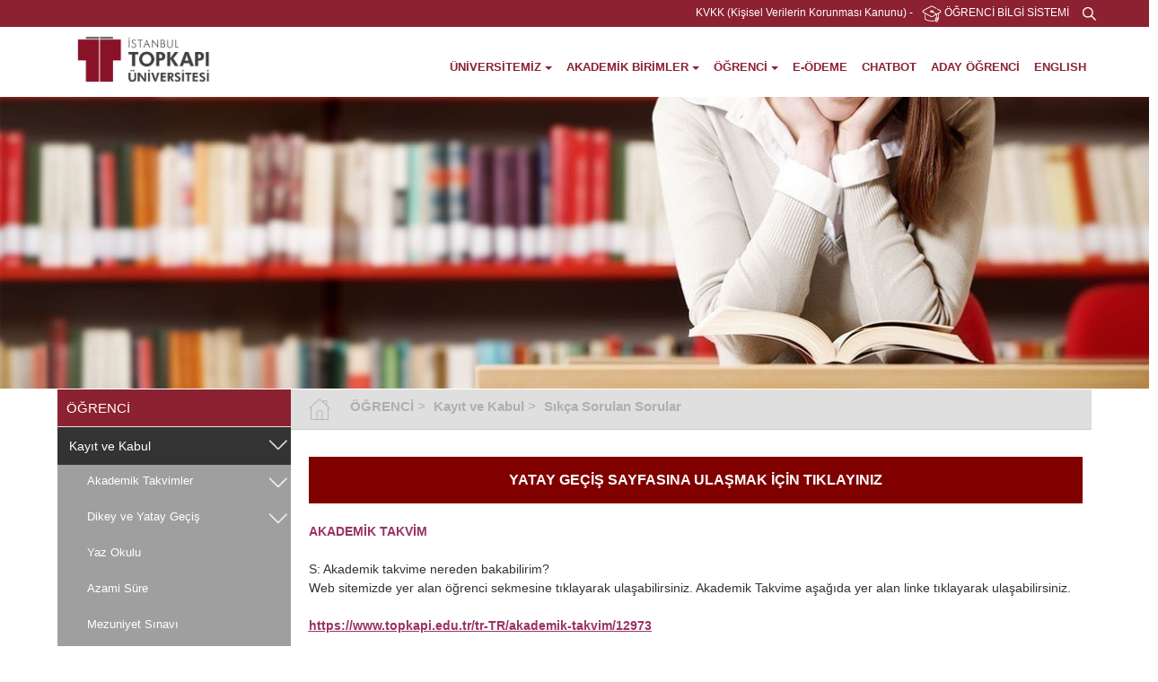

--- FILE ---
content_type: text/html; charset=utf-8
request_url: https://www.topkapi.edu.tr/tr-TR/sikca-sorulan-sorular/30095
body_size: 140093
content:
<!DOCTYPE html><html><head><meta charset="utf-8" /><meta name="viewport" content="width=device-width, initial-scale=1.0"><title>Sık&#231;a Sorulan Sorular İstanbul Topkapı Üniversitesi</title><link rel="canonical" href="https://www.topkapi.edu.tr/tr-TR/sikca-sorulan-sorular/30095"><meta name="title" content="Sıkça Sorulan Sorular" /><meta name="description" content="Sıkça Sorulan Sorular" /><meta name="keywords" content="Sıkça Sorulan Sorular" /><link rel="shortcut icon" href="/favicon.ico" type="image/x-icon"><link rel="icon" href="/favicon.ico" type="image/x-icon"><link href="/common/css/min/armada.min.css?v-638506032313885805" rel="stylesheet" type="text/css" /><!--[if IE 7]> <html class="ie7"> <![endif]--><link href='http://fonts.googleapis.com/css?family=Open+Sans:400,600,700&subset=latin,latin-ext' rel='stylesheet' type='text/css'><script src=/common/js/min/armada.min.js?v-636421470026440160 type="text/javascript"></script><!-- Global site tag (gtag.js) - Google Analytics --><script async src="https://www.googletagmanager.com/gtag/js?id=G-8GJL030DJB"></script><script>window.dataLayer = window.dataLayer || [];function gtag(){dataLayer.push(arguments);}gtag('js', new Date());gtag('config', 'G-8GJL030DJB');</script><!-- Google Tag Manager --><script>(function(w,d,s,l,i){w[l]=w[l]||[];w[l].push({'gtm.start':new Date().getTime(),event:'gtm.js'});var f=d.getElementsByTagName(s)[0],j=d.createElement(s),dl=l!='dataLayer'?'&l='+l:'';j.async=true;j.src='https://www.googletagmanager.com/gtm.js?id='+i+dl;f.parentNode.insertBefore(j,f);})(window,document,'script','dataLayer','GTM-KX6H2LK');</script><!-- End Google Tag Manager --><meta name="description" content="Gelenekten Geleceğe!Kurumsal gelenek ve parlak gelecek İstanbul Topkapı Üniversitesinde yaşanmaya ve yaşatılmaya devam ediyor."></head><body><!-- Google Tag Manager (noscript) --><noscript><iframe src="https://www.googletagmanager.com/ns.html?id=GTM-KX6H2LK"height="0" width="0" style="display:none;visibility:hidden"></iframe></noscript><!-- End Google Tag Manager (noscript) --><nav class="closed" id="mobile-side-menu"><ul class="left-mobile-side-menu list-unstyled"><li class="passive"><a class=" hasSubmenu" href="https://www.topkapi.edu.tr/tr-TR/universitemiz/27277">ÜNİVERSİTEMİZ</a><ul class="submenu"><li class="passive"><a class=" hasSubmenu" href="https://www.topkapi.edu.tr/tr-TR/hakkimizda/66338"> Hakkımızda</a><ul class="submenu"><li class="passive"><a class="" href="https://www.topkapi.edu.tr/tr-TR/mutevelli-heyeti-baskaninin-mesaji/150652"> Mütevelli Heyeti Başkanının Mesajı</a></li><li class="passive"><a class="" href="https://www.topkapi.edu.tr/tr-TR/rektorun-mesaji/150653"> Rektörün Mesajı</a></li><li class="passive"><a class="" href="https://www.topkapi.edu.tr/tr-TR/tarihce/27279"> Tarihçe</a></li><li class="passive"><a class="" href="https://www.topkapi.edu.tr/tr-TR/misyon-vizyon/27858"> Misyon & Vizyon</a></li><li class="passive"><a class="" href="https://www.topkapi.edu.tr/tr-TR/sayilarla-universitemiz/65334"> Sayılarla Üniversitemiz</a></li><li class="passive"><a class=" hasSubmenu" href="https://www.topkapi.edu.tr/tr-TR/yonetmelik-ve-yonergeler/27883"> Yönetmelik ve Yönergeler</a><ul class="submenu"><li class="passive"><a class="" href="https://www.topkapi.edu.tr/tr-TR/yonetmelikler/55311"> Yönetmelikler</a></li><li class="passive"><a class="" href="https://www.topkapi.edu.tr/tr-TR/yonergeler/55312"> Yönergeler</a></li></ul></li><li class="passive"><a class="" href="https://www.topkapi.edu.tr/tr-TR/politikalar/157862"> Politikalar</a></li><li class="passive"><a class=" hasSubmenu" target="_self"href="https://sustainability.topkapi.edu.tr/"> Sürdürülebilirlik</a><ul class="submenu"><li class="passive"><a class="" href="https://www.topkapi.edu.tr/tr-TR/hakkimizda-about-us/158863"> Hakkımızda / About Us</a></li><li class="passive"><a class="" href="https://www.topkapi.edu.tr/tr-TR/ekibimiz-our-team/158865"> Ekibimiz / Our Team</a></li><li class="passive"><a class="" href="https://www.topkapi.edu.tr/tr-TR/hedeflerimiz-our-goals/158866"> Hedeflerimiz / Our Goals</a></li><li class="passive"><a class="" href="https://www.topkapi.edu.tr/tr-TR/raporlar-ve-belgeler-reports-and-documents/158867"> Raporlar ve Belgeler / Reports and Documents</a></li><li class="passive"><a class="" href="https://www.topkapi.edu.tr/tr-TR/egitim-portali---education-portal/159875"> Eğitim Portalı - Education Portal</a></li><li class="passive"><a class="" href="https://www.topkapi.edu.tr/tr-TR/haberler/161998"> Haberler</a></li></ul></li><li class="passive"><a class="" href="https://www.topkapi.edu.tr/tr-TR/yerleskeler/66340"> Yerleşkeler</a></li><li class="passive"><a class="" href="https://www.topkapi.edu.tr/tr-TR/ihaleler/93458"> İhaleler</a></li><li class="passive"><a class="" target="_blank"href="/resources/files/universitemiz/Surec-Yonetimi-El-Kitabi.pdf"> Süreç Yönetimi El Kitabı</a></li><li class="passive"><a class="" target="_blank"href="/resources/files/2020-25-stratejikplankitapcigi-web.pdf"> Stratejik Plan Kitapçığı (2020 - 2025)</a></li><li class="passive"><a class="" target="_self"href="/resources/files/yonetmelikler/%C4%B0stanbul%20Topkap%C4%B1%20%C3%9Cniversitesi%20Toplumsal%20Cinsiyet%20E%C5%9Fitli%C4%9Fi%20Eylem%20Plan%C4%B1.pdf"> Toplumsal Cinsiyet Eşitliği Planı - Gender Equality Plan</a></li><li class="passive"><a class="" target="_self"href="https://www.topkapi.edu.tr/tr-TR/ana-sayfa/129626"> Topkapı Sosyal Bilimler Dergisi / Topkapı Journal of Social Science (TJSS)</a></li></ul></li><li class="passive"><a class=" hasSubmenu" href="https://www.topkapi.edu.tr/tr-TR/universite-yonetim/12957"> Üniversite Yönetim</a><ul class="submenu"><li class="passive"><a class="" href="https://www.topkapi.edu.tr/tr-TR/mutevelli-heyet-baskani/13023"> Mütevelli Heyet Başkanı</a></li><li class="passive"><a class="" href="https://www.topkapi.edu.tr/tr-TR/mutevelli-heyet/166230"> Mütevelli Heyet</a></li><li class="passive"><a class=" hasSubmenu" href="https://www.topkapi.edu.tr/tr-TR/rektorluk/13025"> Rektörlük</a><ul class="submenu"><li class="passive"><a class="" href="https://www.topkapi.edu.tr/tr-TR/rektor/77351"> Rektör</a></li><li class="passive"><a class="" href="https://www.topkapi.edu.tr/tr-TR/rektor-yardimcilari/92380"> Rektör Yardımcıları</a></li></ul></li><li class="passive"><a class="" href="https://www.topkapi.edu.tr/tr-TR/senato/27283"> Senato</a></li><li class="passive"><a class="" href="https://www.topkapi.edu.tr/tr-TR/yonetim-kurulu/27285"> Yönetim Kurulu</a></li><li class="passive"><a class="" href="https://www.topkapi.edu.tr/tr-TR/genel-sekreterlik/27851"> Genel Sekreterlik</a></li><li class="passive"><a class="" href="https://www.topkapi.edu.tr/tr-TR/komisyonlar/128658"> Komisyonlar</a></li><li class="passive"><a class=" hasSubmenu" href="https://www.topkapi.edu.tr/tr-TR/etik-kurul/156806"> Etik Kurul</a><ul class="submenu"><li class="passive"><a class="" href="https://www.topkapi.edu.tr/tr-TR/universitemiz-universite-yonetim--etik-kurul-etik-kurul-onayi-icin-basvuru-formu/163085"> Etik Kurul Onayı için Başvuru Formu</a></li><li class="passive"><a class="" href="https://www.topkapi.edu.tr/tr-TR/universitemiz-universite-yonetim--etik-kurul-etik-onay-icin-basvurulan-arastirma-hakkinda-bilgi-formu/163086"> Etik Onay için Başvurulan Araştırma Hakkında Bilgi Formu</a></li></ul></li></ul></li><li class="passive"><a class=" hasSubmenu" href="https://www.topkapi.edu.tr/tr-TR/topkapi-universitesi-kalite-sistemi/27884"> Topkapı Üniversitesi Kalite Sistemi</a><ul class="submenu"><li class="passive"><a class="" target="_blank"href="/resources/files/yonetmelikler/klt-gvnc-ynrg.pdf"> Topkapı Üniversitesi Kalite Güvence Yönergesi</a></li><li class="passive"><a class="" href="https://www.topkapi.edu.tr/tr-TR/kalite-komisyonu/27885"> Kalite Komisyonu</a></li><li class="passive"><a class="" href="https://www.topkapi.edu.tr/tr-TR/topkapi-universitesi-yapilanma-semasi/27886"> Topkapı Üniversitesi Yapılanma Şeması</a></li><li class="passive"><a class="" href="https://www.topkapi.edu.tr/tr-TR/ic-degerlendirme-raporu/27887"> İç Değerlendirme Raporu</a></li><li class="passive"><a class="" href="https://www.topkapi.edu.tr/tr-TR/kurumsal-dis-degerlendirme-geri-bildirim-raporlari/96458"> Kurumsal Dış Değerlendirme Geri Bildirim Raporları</a></li><li class="passive"><a class="" href="https://www.topkapi.edu.tr/tr-TR/kvkk-aydinlatma-metni/103623"> KVKK Aydınlatma Metni</a></li><li class="passive"><a class=" hasSubmenu" target="_self"href="/tr-TR/ana-sayfa/135641"> Ombudsmanlık Birimi</a><ul class="submenu"><li class="passive"><a class="" target="_self"href="/tr-TR/ana-sayfa/135641"> Ana Sayfa</a></li><li class="passive"><a class="" target="_self"href="/tr-TR/vizyon-ve-misyon/135642"> Vizyon ve Misyon</a></li><li class="passive"><a class="" target="_self"href="/tr-TR/ombudsmanlik-ofisi-basvuru-sureci/135643"> Ombudsmanlık Ofisi Başvuru Süreci</a></li><li class="passive"><a class="" target="_self"href="/tr-TR/etik-degerler/135644"> Etik Değerler</a></li><li class="passive"><a class="" target="_self"href="/tr-TR/ombudsmanlik-birimi/135645"> Ombudsmanlık Birimi</a></li><li class="passive"><a class="" target="_self"href="/tr-TR/ombudsmanlik-basvurutalep-formu/135646"> Ombudsmanlık Başvuru/Talep Formu</a></li></ul></li><li class="passive"><a class="" href="https://www.topkapi.edu.tr/tr-TR/psikolojik-danismanlik-rehberi/166224"> Psikolojik Danışmanlık Rehberi</a></li><li class="passive"><a class="" href="https://www.topkapi.edu.tr/tr-TR/ilgili-baglantilar/27891"> İlgili Bağlantılar</a></li><li class="passive"><a class=" hasSubmenu" href="https://www.topkapi.edu.tr/tr-TR/arastirma-destek-ve-tesvik-yonetimi/156861"> Araştırma Destek ve Teşvik Yönetimi</a><ul class="submenu"><li class="passive"><a class=" hasSubmenu" href="https://www.topkapi.edu.tr/tr-TR/akademik-etkinliklere-katilimi-destekleme-ve-akademik-tesvik/163082"> Akademik Etkinliklere Katılımı Destekleme ve Akademik Teşvik</a><ul class="submenu"><li class="passive"><a class="" href="https://www.topkapi.edu.tr/tr-TR/akademik-etkinliklere-katilimi-destekleme-basvuru-formu/160963"> Akademik Etkinliklere Katılımı Destekleme Başvuru Formu</a></li><li class="passive"><a class="" href="https://www.topkapi.edu.tr/tr-TR/akademik-tesvik-basvuru-formu/163028"> Akademik Teşvik Başvuru Formu</a></li><li class="passive"><a class="" href="https://www.topkapi.edu.tr/tr-TR/universitemiz-topkapi-universitesi-kalite-sistemi--arastirma-destek-ve-tesvik-yonetimi--akademik-etkinliklere-katilimi-destekleme-ve-akademik-tesvik-yayin-islem-avansina-dair-kanit-formu/165200"> Yayın İşlem Avansına Dair Kanıt Formu</a></li><li class="passive"><a class="" href="https://www.topkapi.edu.tr/tr-TR/yayin-islem-ucreti-destek-basvuru-formu/160964"> Yayın İşlem Ücreti Destek Başvuru Formu</a></li></ul></li><li class="passive"><a class=" hasSubmenu" href="https://www.topkapi.edu.tr/tr-TR/akademik-personel-performans-degerlendirme/163083"> Akademik Personel Performans Değerlendirme</a><ul class="submenu"><li class="passive"><a class="" href="https://www.topkapi.edu.tr/tr-TR/2024---2025-akademik-personel-performans-degerlendirme-kriterleri/163059"> 2024 - 2025 Akademik Personel Performans Değerlendirme Kriterleri</a></li><li class="passive"><a class=" hasSubmenu" href="https://www.topkapi.edu.tr/tr-TR/akademik-personel-performans-degerlendirme/160962"> Akademik Personel Performans Değerlendirme</a><ul class="submenu"><li class="passive"><a class="" href="https://www.topkapi.edu.tr/tr-TR/filoloji-temel-alani/163062"> Filoloji Temel Alanı</a></li><li class="passive"><a class="" href="https://www.topkapi.edu.tr/tr-TR/universitemiz-topkapi-universitesi-kalite-sistemi--arastirma-destek-ve-tesvik-yonetimi--akademik-personel-performans-degerlendirme-guzel-sanatlar-temel-alani/163063"> Güzel Sanatlar Temel Alanı</a></li><li class="passive"><a class="" href="https://www.topkapi.edu.tr/tr-TR/universitemiz-topkapi-universitesi-kalite-sistemi--arastirma-destek-ve-tesvik-yonetimi--akademik-personel-performans-degerlendirme-mimarlik-planlama-ve-tasarim-temel-alani/163064"> Mimarlık, Planlama ve Tasarım Temel Alanı</a></li><li class="passive"><a class="" href="https://www.topkapi.edu.tr/tr-TR/universitemiz-topkapi-universitesi-kalite-sistemi--arastirma-destek-ve-tesvik-yonetimi--akademik-personel-performans-degerlendirme-muhendislik-temel-alani/163065"> Mühendislik Temel Alanı</a></li><li class="passive"><a class="" href="https://www.topkapi.edu.tr/tr-TR/universitemiz-topkapi-universitesi-kalite-sistemi--arastirma-destek-ve-tesvik-yonetimi--akademik-personel-performans-degerlendirme-saglik-bilimleri-temel-alani/163066"> Sağlık Bilimleri Temel Alanı</a></li><li class="passive"><a class="" href="https://www.topkapi.edu.tr/tr-TR/universitemiz-topkapi-universitesi-kalite-sistemi--arastirma-destek-ve-tesvik-yonetimi--akademik-personel-performans-degerlendirme-sosyal-beseri-ve-idari-bilimler-temel-alani/163067"> Sosyal, Beşeri ve İdari Bilimler Temel Alanı</a></li><li class="passive"><a class="" href="https://www.topkapi.edu.tr/tr-TR/universitemiz-topkapi-universitesi-kalite-sistemi--arastirma-destek-ve-tesvik-yonetimi--akademik-personel-performans-degerlendirme-spor-bilimleri-temel-alani/163068"> Spor Bilimleri Temel Alanı</a></li><li class="passive"><a class="" href="https://www.topkapi.edu.tr/tr-TR/universitemiz-topkapi-universitesi-kalite-sistemi--arastirma-destek-ve-tesvik-yonetimi--akademik-personel-performans-degerlendirme-(test)-yonetici-degerlendirmesi/163069"> Yönetici Değerlendirmesi</a></li></ul></li><li class="passive"><a class="" href="https://www.topkapi.edu.tr/tr-TR/formlar-ve-kilavuzlar/163088"> Formlar ve Kılavuzlar</a></li></ul></li><li class="passive"><a class=" hasSubmenu" href="https://www.topkapi.edu.tr/tr-TR/bilimsel-arastirma-projeleri-bap/163054"> Bilimsel Araştırma Projeleri (BAP)</a><ul class="submenu"><li class="passive"><a class="" href="https://www.topkapi.edu.tr/tr-TR/bilimsel-arastirma-projeleri-basvurusu/163036"> Bilimsel Araştırma Projeleri Başvurusu</a></li><li class="passive"><a class="" href="https://www.topkapi.edu.tr/tr-TR/bilimsel-arastirma-projeleri-basvuru-formu-ve-belgeleri/163055"> Bilimsel Araştırma Projeleri (Başvuru Formu ve Belgeleri)</a></li></ul></li></ul></li></ul></li><li class="passive"><a class=" hasSubmenu" href="https://www.topkapi.edu.tr/tr-TR/kurumsal/66339"> Kurumsal</a><ul class="submenu"><li class="passive"><a class="" target="_blank"href="/resources/files/kurumsal-kimlik/topkapiuni_logolar.pdf"> Kurumsal Kimlik - Logo Kullanımları</a></li><li class="passive"><a class="" href="https://www.topkapi.edu.tr/tr-TR/e-bultenler/149645"> E-Bültenler</a></li><li class="passive"><a class=" hasSubmenu" href="https://www.topkapi.edu.tr/tr-TR/fotograf-galerisi/66341"> Fotoğraf Galerisi</a><ul class="submenu"><li class="passive"><a class="" href="https://www.topkapi.edu.tr/tr-TR/kazlicesme-yerleskemiz/73334"> Kazlıçeşme Yerleşkemiz</a></li><li class="passive"><a class="" href="https://www.topkapi.edu.tr/tr-TR/balat-yerkeskemiz/66354"> Balat Yerkeşkemiz</a></li><li class="passive"><a class="" href="https://www.topkapi.edu.tr/tr-TR/yenibosna-yerleskemiz/66355"> Yenibosna Yerleşkemiz</a></li><li class="passive"><a class="" href="https://www.topkapi.edu.tr/tr-TR/2023-mezuniyet-toreni/151655"> 2023 Mezuniyet Töreni</a></li><li class="passive"><a class="" href="https://www.topkapi.edu.tr/tr-TR/2025-mezuniyet-toreni/163109"> 2025 Mezuniyet Töreni</a></li></ul></li><li class="passive"><a class=" hasSubmenu" href="https://www.topkapi.edu.tr/tr-TR/online-sergiler/111626"> Online Sergiler</a><ul class="submenu"><li class="passive"><a class="" href="https://www.topkapi.edu.tr/tr-TR/izlenimler-arafdaliklar/124624"> İzlenimler / Ara(f)dalıklar</a></li><li class="passive"><a class="" href="https://www.topkapi.edu.tr/tr-TR/doku-nus/156766"> Doku-nuş</a></li><li class="passive"><a class="" href="https://www.topkapi.edu.tr/tr-TR/ic-mekan-tasarimi-programi-donem-sonu-ogrenci-projeleri-sergisi/156770"> İç Mekan Tasarımı Programı Dönem Sonu Öğrenci Projeleri Sergisi</a></li><li class="passive"><a class="" href="https://www.topkapi.edu.tr/tr-TR/sentetik-bedenler/120624"> Sentetik Bedenler</a></li><li class="passive"><a class="" href="https://www.topkapi.edu.tr/tr-TR/parmak-egzersizleri/114625"> Parmak Egzersizleri</a></li><li class="passive"><a class="" href="https://www.topkapi.edu.tr/tr-TR/sinirda-borderline/117624"> Sınırda / Borderline</a></li><li class="passive"><a class="" href="https://www.topkapi.edu.tr/tr-TR/mutsuz-balonlar/152656"> Mutsuz Balonlar</a></li></ul></li><li class="passive"><a class="" target="_blank"href="/resources/files/haber/ıtopkapi_universitesi_katalog.pdf"> Katalog</a></li><li class="passive"><a class="" target="_blank"href="https://youtu.be/UDRwKmhbJUg"> Tanıtım Filmi</a></li><li class="passive"><a class="" href="https://www.topkapi.edu.tr/tr-TR/sosyal-medya-hesaplari/152708"> Sosyal Medya Hesapları</a></li><li class="passive"><a class="" target="_self"href="https://form.jotform.com/222491906015048"> Kurumsal İletişim İş Talep Formu</a></li><li class="passive"><a class="" target="_self"href="https://form.jotform.com/222292397011047"> Akademik/İdari Etkinlik Talep Formu</a></li></ul></li><li class="passive"><a class=" hasSubmenu" target="_self"href="/tr-TR/home-page-ana-sayfa/163076"> International Congress on Intuitive Thinking and Artifical Intelligence</a><ul class="submenu"><li class="passive"><a class="" href="https://www.topkapi.edu.tr/tr-TR/home-page-ana-sayfa/163076"> Home Page / Ana Sayfa</a></li><li class="passive"><a class="" href="https://www.topkapi.edu.tr/tr-TR/boards-kurullar/163077"> Boards / Kurullar</a></li><li class="passive"><a class="" href="https://www.topkapi.edu.tr/tr-TR/congress-calendar-kongre-takvimi/163078"> Congress Calendar / Kongre Takvimi</a></li><li class="passive"><a class="" href="https://www.topkapi.edu.tr/tr-TR/application-basvuru/163079"> Application / Başvuru</a></li><li class="passive"><a class="" href="https://www.topkapi.edu.tr/tr-TR/extended-abstract-template-and-writing-guidelines-genisletilmis-ozet-sablonu-ve-yazma-yonergeleri/163080"> Extended Abstract Template and Writing Guidelines / Genişletilmiş Özet Şablonu ve Yazma Yönergeleri</a></li><li class="passive"><a class="" href="https://www.topkapi.edu.tr/tr-TR/poster-afis/163081"> Poster / Afiş</a></li></ul></li><li class="passive"><a class=" hasSubmenu" target="_self"href="https://www.topkapi.edu.tr/tr-TR/ana-sayfa---davet-yazisi/154727"> I. Ulusal Topkapı Psikoloji Kongresi</a><ul class="submenu"><li class="passive"><a class="" target="_self"href="https://www.topkapi.edu.tr/tr-TR/ana-sayfa-home/154727"> Ana Sayfa - Davet Yazısı</a></li><li class="passive"><a class="" target="_self"href="https://www.topkapi.edu.tr/tr-TR/amac-ve-kapsam-aim-and-scope/154728"> Düzenleme, Yürütme ve Bilim Kurulu</a></li><li class="passive"><a class="" target="_self"href="https://www.topkapi.edu.tr/tr-TR/basvuru/154731"> Başvuru</a></li><li class="passive"><a class="" target="_self"href="https://www.topkapi.edu.tr/tr-TR/dergi-kurullari-journal-boards/154729"> Bilimsel Program</a></li><li class="passive"><a class="" target="_self"href="https://www.topkapi.edu.tr/tr-TR/etik-ilkeler-ve-yayin-politikasi-ethical-principles-and-publication-policy/154730"> Kongre Bildiri Tam Metin ve Özet Şablonu</a></li></ul></li><li class="passive"><a class=" hasSubmenu" target="_self"href="https://www.topkapi.edu.tr/tr-TR/home-ana-sayfa/154712"> International Congress on Women in a Global World IV: Struggle for Equality</a><ul class="submenu"><li class="passive"><a class="" target="_self"href="https://www.topkapi.edu.tr/tr-TR/home-ana-sayfa/154712"> Home / Ana Sayfa</a></li><li class="passive"><a class="" target="_self"href="https://www.topkapi.edu.tr/tr-TR/poster-afis/154723"> Poster / Afiş</a></li><li class="passive"><a class="" target="_self"href="https://www.topkapi.edu.tr/tr-TR/opening-program-acilis-programi/156759"> Opening Program / Açılış Programı</a></li><li class="passive"><a class="" target="_self"href="https://www.topkapi.edu.tr/resources/files/international_woman/WGW2024CongressProgram.pdf"> Congress Program / Kongre Programı</a></li><li class="passive"><a class="" target="_self"href="https://www.topkapi.edu.tr/resources/files/international_woman/WGW2024BookofAbstracts.pdf"> Book of Abstract / Bildiri Özetleri Kitabı</a></li><li class="passive"><a class="" target="_self"href="https://www.topkapi.edu.tr/tr-TR/congress-calender-kongre-takvimi/154713"> Congress Calender / Kongre Takvimi</a></li><li class="passive"><a class="" target="_self"href="https://www.topkapi.edu.tr/tr-TR/ozet-sablon/154714"> Abstract Template / Özet Şablon</a></li><li class="passive"><a class="" target="_self"href="https://www.topkapi.edu.tr/tr-TR/organizing-commitee-duzenleme-kurulu/154715"> Organizing Commitee / Düzenleme Kurulu</a></li><li class="passive"><a class="" target="_self"href="https://www.topkapi.edu.tr/tr-TR/full-paper-submission-tam-metin-gonderimi/154717"> Full Paper Submission / Tam Metin Gönderimi</a></li><li class="passive"><a class="" target="_self"href="https://www.topkapi.edu.tr/tr-TR/publication-yayin/154718"> Publication / Yayın</a></li><li class="passive"><a class="" target="_self"href="https://www.topkapi.edu.tr/tr-TR/registration-and-abstract-submission-kayit-ve-ozet-gonderimi/154719"> Registration and Abstract Submission / Kayıt ve Özet Gönderimi</a></li><li class="passive"><a class="" target="_self"href="https://www.topkapi.edu.tr/tr-TR/scientific-commitee-bilim-kurulu/154720"> Scientific Commitee / Bilim Kurulu</a></li><li class="passive"><a class="" target="_blank"href="https://www.topkapi.edu.tr/tr-TR/contact-iletisim/154721"> Contact / İletişim</a></li><li class="passive"><a class="" target="_self"href="https://www.topkapi.edu.tr/tr-TR/bagimlilik-kongresi-kabul-edilen-bildiri-ozetleri/146652"> Kabul Edilen Bildiri Özetleri</a></li></ul></li><li class="passive"><a class=" hasSubmenu" target="_self"href="https://www.topkapi.edu.tr/tr-TR/ana-sayfa/152660"> Yüz Yıllık Cumhuriyet ve Türk Modernleşmesi Sempozyumu</a><ul class="submenu"><li class="passive"><a class="" target="_self"href="https://www.topkapi.edu.tr/tr-TR/ana-sayfa/152660"> Ana Sayfa</a></li><li class="passive"><a class="" target="_self"href="https://www.topkapi.edu.tr/tr-TR/sempozyum-duzenleme-kurulu/152663"> Sempozyum Düzenleme Kurulu</a></li><li class="passive"><a class="" target="_self"href="https://www.topkapi.edu.tr/tr-TR/yuz-yillik-cumhuriyet-ve-turk-modernlesmesi-sempozyumu-sempozyum-bilim-kurulu/152662"> Sempozyum Bilim Kurulu</a></li><li class="passive"><a class="" target="_self"href="https://www.topkapi.edu.tr/tr-TR/yuz-yillik-cumhuriyet-ve-turk-modernlesmesi-sempozyumu-sempozyum-yurutme-kurulu/152665"> Sempozyum Yürütme Kurulu</a></li><li class="passive"><a class="" target="_self"href="https://www.topkapi.edu.tr/tr-TR/yuz-yillik-cumhuriyet-ve-turk-modernlesmesi-sempozyumu-sempozyum-takvimi/152664"> Sempozyum Takvimi</a></li><li class="passive"><a class="" target="_self"href="https://www.topkapi.edu.tr/tr-TR/kayit-ve-ozet-bildirilerin-gonderimi/152659"> Kayıt, Özet Gönderimi ve Değerlendirmesi</a></li><li class="passive"><a class="" target="_self"href="https://www.topkapi.edu.tr/tr-TR/yuz-yillik-cumhuriyet-ve-turk-modernlesmesi-sempozyumu-tam-metin-gonderimi-ve-degerlendirme/152666"> Tam Metin Gönderimi ve Değerlendirme</a></li><li class="passive"><a class="" target="_self"href="https://www.topkapi.edu.tr/tr-TR/yuz-yillik-cumhuriyet-ve-turk-modernlesmesi-sempozyumu-ozet-sablon/152661"> Özet Şablon</a></li><li class="passive"><a class="" target="_self"href="https://www.topkapi.edu.tr/tr-TR/iletisim/152658"> İletişim</a></li></ul></li><li class="passive"><a class=" hasSubmenu" target="_self"href="https://www.topkapi.edu.tr/tr-TR/home-ana-sayfa/152687"> International World Congress of Urban Studies II: Disasters, Climate Crisis, Migration and Security</a><ul class="submenu"><li class="passive"><a class="" target="_self"href="https://www.topkapi.edu.tr/tr-TR/home-ana-sayfa/152687"> Home / Ana Sayfa</a></li><li class="passive"><a class="" target="_self"href="https://www.topkapi.edu.tr/tr-TR/organizing-and-executive-committee-duzenleme-ve-yurutme-kurulu/152688"> Organizing and Executive Committee / Düzenleme ve Yürütme Kurulu</a></li><li class="passive"><a class="" target="_self"href="https://www.topkapi.edu.tr/tr-TR/scientific-advisory-committee-bilim-danisma-kurulu/152689"> Scientific Advisory Committee / Bilim Danışma Kurulu</a></li><li class="passive"><a class="" target="_self"href="https://www.topkapi.edu.tr/tr-TR/congress-calendar-kongre-takvimi/152690"> Congress Calendar / Kongre Takvimi</a></li><li class="passive"><a class="" target="_self"href="https://www.topkapi.edu.tr/tr-TR/workshop-on-migration-in-the-aftermath-earthquake-and-urban-livability-deprem-sonrasi-goc-ve-kentsel-yasanabilirlik-calistayi/152691"> Workshop on Migration in the aftermath Earthquake and Urban Livability / Deprem Sonrası Göç ve Kentsel Yaşanabilirlik Çalıştayı</a></li><li class="passive"><a class="" target="_self"href="https://www.topkapi.edu.tr/tr-TR/registration-abstract-submission-kayit-ozet-gonderimi/152692"> Registration & Abstract Submission / Kayıt & Özet Gönderimi</a></li><li class="passive"><a class="" target="_self"href="https://www.topkapi.edu.tr/tr-TR/abstract-template-ozet-sablon/152693"> Abstract Template / Özet Şablon</a></li><li class="passive"><a class="" target="_self"href="https://www.topkapi.edu.tr/tr-TR/full-paper-submission-tam-metin-gonderimi/152694"> Full Paper Submission / Tam Metin Gönderimi</a></li><li class="passive"><a class="" target="_self"href="https://www.topkapi.edu.tr/tr-TR/publication-yayin/152695"> Publication / Yayın</a></li><li class="passive"><a class="" target="_self"href="https://www.topkapi.edu.tr/tr-TR/contact-iletisim/152696"> Contact / İletişim</a></li></ul></li><li class="passive"><a class=" hasSubmenu" href="https://www.topkapi.edu.tr/tr-TR/universitemiz-international-logistics-and-supply-chain-congress/163060"> International Logistics and Supply Chain Congress</a><ul class="submenu"><li class="passive"><a class="" target="_self"href="https://lmscm2025.topkapi.edu.tr/"> Home / Ana Sayfa</a></li></ul></li><li class="passive"><a class=" hasSubmenu" href="https://www.topkapi.edu.tr/tr-TR/universitemiz-3rd-t-litcon-discursive-terminals-representations-of-the-apocalypse-in-literature/163071"> 3rd T-LitCon: Discursive Terminals: Representations of the Apocalypse in Literature </a><ul class="submenu"><li class="passive"><a class="" href="https://www.topkapi.edu.tr/tr-TR/home-page-ana-sayfa/163072"> Home Page / Ana Sayfa</a></li><li class="passive"><a class="" href="https://www.topkapi.edu.tr/tr-TR/submission-basvuru/163074"> Submission / Basvuru</a></li></ul></li></ul></li><li class="passive"><a class=" hasSubmenu" href="https://www.topkapi.edu.tr/tr-TR/akademik-birimler/12958">AKADEMİK BİRİMLER</a><ul class="submenu"><li class="passive"><a class=" hasSubmenu" href="https://www.topkapi.edu.tr/tr-TR/enstitu/66334"> Enstitü</a><ul class="submenu"><li class="passive"><a class="" target="_self"href="/tr-TR/ana-sayfa/27815"> Lisansüstü Eğitim Enstitüsü</a></li></ul></li><li class="passive"><a class=" hasSubmenu" href="https://www.topkapi.edu.tr/tr-TR/fakulteler/66335"> Fakülteler</a><ul class="submenu"><li class="passive"><a class="" target="_self"href="https://www.topkapi.edu.tr/tr-TR/ana-sayfa/27795"> Güzel Sanatlar, Tasarım ve Mimarlık Fakültesi</a></li><li class="passive"><a class="" target="_self"href="/tr-TR/ana-sayfa/48282"> İktisadi, İdari ve Sosyal Bilimler Fakültesi</a></li><li class="passive"><a class="" target="_self"href="https://www.topkapi.edu.tr/tr-TR/ana-sayfa/156810"> İletişim Fakültesi</a></li><li class="passive"><a class="" target="_self"href="https://www.topkapi.edu.tr/tr-TR/ana-sayfa/156846"> İnsan ve Toplum Bilimleri Fakültesi</a></li><li class="passive"><a class="" target="_self"href="/tr-TR/ana-sayfa/48270"> Mühendislik ve Doğa Bilimleri Fakültesi</a></li><li class="passive"><a class="" target="_self"href="https://www.topkapi.edu.tr/tr-TR/ana-sayfa/156772"> Sağlık Bilimleri Fakültesi</a></li><li class="passive"><a class="" target="_self"href="/tr-TR/ana-sayfa/99560"> Spor Bilimleri Fakültesi</a></li></ul></li><li class="passive"><a class=" hasSubmenu" href="https://www.topkapi.edu.tr/tr-TR/meslek-yuksekokullari/88378"> Meslek Yüksekokulları</a><ul class="submenu"><li class="passive"><a class=" hasSubmenu" target="_self"href="/tr-TR/ana-sayfa/27868"> Plato Meslek Yüksekokulu</a><ul class="submenu"><li class="passive"><a class="" target="_self"href="https://topkapi.edu.tr/tr-TR/ana-sayfa/27868"> Ana Sayfa</a></li><li class="passive"><a class="" target="_self"href="https://www.topkapi.edu.tr/tr-TR/plato-meslek-yuksekokulu-mudur-mesaji/35095"> Müdür Mesajı</a></li><li class="passive"><a class="" target="_self"href="http://ayvansaray.edu.tr/tr-TR/yonetim-kurulu/13026"> Yönetim</a></li><li class="passive"><a class="" target="_self"href="https://topkapi.edu.tr/tr-TR/akademik-kadro/12969"> Akademik Kadro</a></li><li class="passive"><a class="" target="_self"href="https://topkapi.edu.tr/tr-TR/bolumler/13131"> Bölümler</a></li><li class="passive"><a class="" target="_self"href="http://topkapi.edu.tr/tr-TR/program-listesi/13250"> Programlar</a></li><li class="passive"><a class="" target="_blank"href="https://ois.topkapi.edu.tr/bilgipaketi/eobsakts/akademik/tip/OL/menu_id/3_14/ln/tr"> Akademik Bilgi Paketi</a></li></ul></li></ul></li><li class="passive"><a class=" hasSubmenu" href="https://www.topkapi.edu.tr/tr-TR/uygulama-ve-arastirma-merkezleri/27928"> Uygulama ve Araştırma Merkezleri</a><ul class="submenu"><li class="passive"><a class="" target="_self"href="https://sem.topkapi.edu.tr/"> Sürekli Eğitim Uygulama ve Araştırma Merkezi</a></li><li class="passive"><a class="" target="_blank"href="https://www.topkapi.edu.tr/tr-TR/turkce-ogrenme-merkezi-tomer/55313"> Türkçe ve Yabancı Dil Öğretimi Uygulama ve Araştırma Merkezi (TÖMER)</a></li><li class="passive"><a class=" hasSubmenu" target="_self"href="/tr-TR/ana-sayfa-home/107625"> Göç Politikaları Uygulama ve Araştırma Merkezi</a><ul class="submenu"><li class="passive"><a class=" hasSubmenu" href="https://www.topkapi.edu.tr/tr-TR/hakkimizda/97480"> Hakkımızda</a><ul class="submenu"><li class="passive"><a class="" href="https://www.topkapi.edu.tr/tr-TR/hakkimizda/97485"> Hakkımızda</a></li><li class="passive"><a class="" href="https://www.topkapi.edu.tr/tr-TR/akademik-birimler-merkezler-goc-politikalari-uygulama-ve-arastirma-merkezi--hakkimizda-kurulus-amaci/97486"> Kuruluş Amacı</a></li><li class="passive"><a class="" href="https://www.topkapi.edu.tr/tr-TR/ekibimiz/97487"> Ekibimiz</a></li><li class="passive"><a class="" href="https://www.topkapi.edu.tr/tr-TR/akademik-birimler-merkezler-goc-politikalari-uygulama-ve-arastirma-merkezi--hakkimizda-partnerlerimiz/97488"> Partnerlerimiz</a></li><li class="passive"><a class="" href="https://www.topkapi.edu.tr/tr-TR/akademik-birimler-merkezler-goc-politikalari-uygulama-ve-arastirma-merkezi--hakkimizda-is-duyurulari/97489"> İş Duyuruları</a></li><li class="passive"><a class="" href="https://www.topkapi.edu.tr/tr-TR/akademik-birimler-merkezler-goc-politikalari-uygulama-ve-arastirma-merkezi--hakkimizda-iletisim/97490"> İletişim</a></li></ul></li><li class="passive"><a class=" hasSubmenu" href="https://www.topkapi.edu.tr/tr-TR/etkinlikler-haberler/97481"> Etkinlikler & Haberler</a><ul class="submenu"><li class="passive"><a class="" href="https://www.topkapi.edu.tr/tr-TR/konferanslar/97491"> Konferanslar</a></li><li class="passive"><a class="" href="https://www.topkapi.edu.tr/tr-TR/seminerler/97492"> Seminerler</a></li><li class="passive"><a class="" href="https://www.topkapi.edu.tr/tr-TR/haber-bultenleri/97493"> Haber Bültenleri</a></li></ul></li><li class="passive"><a class=" hasSubmenu" href="https://www.topkapi.edu.tr/tr-TR/arastirma-egitim/97482"> Araştırma & Eğitim</a><ul class="submenu"><li class="passive"><a class="" href="https://www.topkapi.edu.tr/tr-TR/devam-eden-projeler/97494"> Devam Eden Projeler</a></li><li class="passive"><a class="" href="https://www.topkapi.edu.tr/tr-TR/tamamlanmis-projeler/97495"> Tamamlanmış Projeler</a></li><li class="passive"><a class="" href="https://www.topkapi.edu.tr/tr-TR/yaz-okulu/97496"> Yaz Okulu</a></li></ul></li><li class="passive"><a class=" hasSubmenu" href="https://www.topkapi.edu.tr/tr-TR/yayinlar/97483"> Yayınlar</a><ul class="submenu"><li class="passive"><a class="" href="https://www.topkapi.edu.tr/tr-TR/kitaplar/97497"> Kitaplar</a></li><li class="passive"><a class="" href="https://www.topkapi.edu.tr/tr-TR/makaleler/97498"> Makaleler</a></li><li class="passive"><a class="" href="https://www.topkapi.edu.tr/tr-TR/akademik-birimler-merkezler-goc-politikalari-uygulama-ve-arastirma-merkezi--yayinlar-raporlar-ve-politika-notlari/97499"> Raporlar ve Politika Notları</a></li></ul></li><li class="passive"><a class="" href="https://www.topkapi.edu.tr/tr-TR/akademik-birimler-merkezler--goc-politikalari-uygulama-ve-arastirma-merkezi-zorunlu-goc-kaynak-merkezi/97484"> Zorunlu Göç Kaynak Merkezi</a></li><li class="passive"><a class=" hasSubmenu" target="_self"href="https://www.topkapi.edu.tr/tr-TR/ana-sayfa/146642"> Entrepreneurship in a Globalized World Congress 2023</a><ul class="submenu"><li class="passive"><a class="" target="_self"href="https://www.topkapi.edu.tr/tr-TR/home-ana-sayfa/147642"> Home / Ana Sayfa</a></li><li class="passive"><a class="" target="_self"href="/tr-TR/opening-program-acilis-programi/147643"> Opening Program / Açılış Programı</a></li><li class="passive"><a class="" target="_self"href="https://www.topkapi.edu.tr/tr-TR/organizing-committee-duzenleme-kurulu/147644"> Organizing Committee/ Düzenleme Kurulu</a></li><li class="passive"><a class="" target="_self"href="https://www.topkapi.edu.tr/tr-TR/scientific-advisory-committee-bilim-danisma-kurulu/147645"> Scientific Advisory Committee / Bilim Danışma Kurulu</a></li><li class="passive"><a class="" target="_self"href="/tr-TR/entrepreneurship-in-a-globalized-world-congress-2023-congress-program-kongre-programi/150649"> Congress Program / Kongre Programı</a></li><li class="passive"><a class="" target="_self"href="https://www.topkapi.edu.tr/tr-TR/congress-calender-kongre-takvimi-poster-afis/147646"> Congress Calender / Kongre Takvimi</a></li><li class="passive"><a class="" target="_self"href="https://www.topkapi.edu.tr/tr-TR/entrepreneurship-in-a-globalized-world-congress-2023-poster-afis/147665"> Poster / Afiş</a></li><li class="passive"><a class="" target="_self"href="https://www.topkapi.edu.tr/tr-TR/registration-abstract-submission-kayit-oze-gonderimi/147647"> Registration & Abstract Submission / Kayıt & Özet Gönderimi</a></li><li class="passive"><a class="" target="_self"href="https://www.topkapi.edu.tr/tr-TR/full-paper-submission-tam-metin-gonderimi/147648"> Full Paper Submission / Tam metin Gönderimi</a></li><li class="passive"><a class="" target="_blank"href="https://www.topkapi.edu.tr/tr-TR/publication-yayin/147649"> Publication / Yayın</a></li><li class="passive"><a class="" target="_blank"href="https://www.topkapi.edu.tr/tr-TR/entrepreneurship-in-a-globalized-world-congress-2023-abstract-book-ozet-bildiri-kitapcigi/150647"> Book of Abstracts / Özet Bildirileri Kitabı</a></li></ul></li></ul></li><li class="passive"><a class="" href="https://www.topkapi.edu.tr/tr-TR/uzaktan-egitim-uygulama-ve-arastirma-merkezi/123624"> Uzaktan Eğitim Uygulama ve Araştırma Merkezi</a></li><li class="passive"><a class=" hasSubmenu" target="_self"href="/tr-TR/ana-sayfa-home/128625"> Kadın ve Aile Çalışmaları Uygulama ve Araştırma Merkezi</a><ul class="submenu"><li class="passive"><a class=" hasSubmenu" target="_self"href="https://www.topkapi.edu.tr/tr-TR/ana-sayfa-home/135655"> 3ʳᵈ International Congress of Women In a Global World (WGW2022)</a><ul class="submenu"><li class="passive"><a class="" target="_self"href="https://www.topkapi.edu.tr/tr-TR/ana-sayfa-home/135655"> Ana Sayfa / Home</a></li><li class="passive"><a class="" target="_self"href="https://www.topkapi.edu.tr/tr-TR/3%CA%B3%E1%B5%88-international-congress-of-women-in-a-global-world-(wgw2022)-opening-program-acilis-programi/145635"> Opening Program / Açılış Programı</a></li><li class="passive"><a class="" target="_self"href="https://www.topkapi.edu.tr/tr-TR/3%CA%B3%E1%B5%88-international-congress-of-women-in-a-global-world-(wgw2022)-congress-program-kongre-programi/145636"> Congress Program / Kongre Programı</a></li><li class="passive"><a class="" target="_self"href="https://www.topkapi.edu.tr/tr-TR/3%CA%B3%E1%B5%88-international-congress-of-women-in-a-global-world-(wgw2022)-book-of-abstracts-bildiri-ozetleri-kitabi/145641"> Book of Abstracts / Bildiri Özetleri Kitabı</a></li><li class="passive"><a class="" target="_self"href="https://www.topkapi.edu.tr/tr-TR/3%CA%B3%E1%B5%88-international-congress-of-women-in-a-global-world-(wgw2022)-congress-presentation-templates-kongre-sunum-sablonlari/145637"> Congress Presentation Templates / Kongre Sunum Şablonları</a></li><li class="passive"><a class="" target="_self"href="https://www.topkapi.edu.tr/tr-TR/afis-poster/136630"> Afiş / Poster</a></li><li class="passive"><a class="" target="_self"href="https://www.topkapi.edu.tr/tr-TR/duzenleme-kurulu-organizing-committee/135656"> Düzenleme Kurulu / Organizing Committee</a></li><li class="passive"><a class="" target="_self"href="https://www.topkapi.edu.tr/tr-TR/bilimsel-danisma-kurulu-scientific-advisory-commitee/135657"> Bilimsel Danışma Kurulu / Scientific Advisory Commitee</a></li><li class="passive"><a class="" target="_self"href="https://www.topkapi.edu.tr/tr-TR/kongre-takvimi-congress-calendar/136629"> Kongre Takvimi / Congress Calendar</a></li><li class="passive"><a class="" target="_self"href="https://www.topkapi.edu.tr/tr-TR/kayit-bildiri-ozet-gonderimi-registration-abstract-submission/136631"> Kayıt & Bildiri Özet Gönderimi / Registration & Abstract Submission</a></li><li class="passive"><a class="" target="_self"href="https://www.topkapi.edu.tr/tr-TR/tam-metin-gonderimi-full-paper-submission/136634"> Tam Metin Gönderimi / Full Paper Submission</a></li><li class="passive"><a class="" target="_self"href="https://www.topkapi.edu.tr/tr-TR/yayin-publication/136632"> Yayın / Publication</a></li><li class="passive"><a class="" target="_self"href="https://www.topkapi.edu.tr/tr-TR/3%CA%B3%E1%B5%88-international-congress-of-women-in-a-global-world-(wgw2022)-student-exhibition-ogrenci-sergisi/145643"> Student Exhibition / Öğrenci Sergisi</a></li><li class="passive"><a class="" target="_self"href="https://www.topkapi.edu.tr/tr-TR/3%CA%B3%E1%B5%88-international-congress-of-women-in-a-global-world-(wgw2022)-workshop-calistay/145644"> Workshop / Çalıştay</a></li><li class="passive"><a class="" target="_self"href="https://www.topkapi.edu.tr/tr-TR/iletisim-contact/136633"> İletişim / Contact</a></li></ul></li></ul></li><li class="passive"><a class="" href="https://www.topkapi.edu.tr/tr-TR/akademik-birimler--uygulama-ve-arastirma-merkezleri-uluslararasi-iliskiler-deniz-siyaseti-ve-stratejileri-uygulama-ve-arastirma-merkezi/165201"> Uluslararası İlişkiler, Deniz Siyaseti ve Stratejileri Uygulama ve Araştırma Merkezi</a></li><li class="passive"><a class="" target="_blank"href="https://ois.ayvansaray.edu.tr/harici/sertifikadogrulama"> SEM Sertifika Sorgulama</a></li></ul></li><li class="passive"><a class=" hasSubmenu" target="_self"href="/tr-TR/yabanci-diller-bolumu/46096"> Yabancı Diller</a><ul class="submenu"><li class="passive"><a class=" hasSubmenu" href="https://www.topkapi.edu.tr/tr-TR/yabanci-diller-bolumu/46096"> Yabancı Diller Bölümü</a><ul class="submenu"><li class="passive"><a class="" href="https://www.topkapi.edu.tr/tr-TR/ana-sayfa/53311"> Ana Sayfa</a></li><li class="passive"><a class="" href="https://www.topkapi.edu.tr/tr-TR/akademik-kadro-academic-staff/53312"> Akademik Kadro / Academic Staff</a></li><li class="passive"><a class="" href="https://www.topkapi.edu.tr/tr-TR/ingilizce-hazirlik-programi-2025-2026-akademik-takvimi-english-preparatory-program-2025-2026-academic-calendar/97458"> İngilizce Hazırlık Programı 2025-2026 Akademik Takvimi / English Preparatory Program 2025-2026 Academic Calendar</a></li><li class="passive"><a class="" href="https://www.topkapi.edu.tr/tr-TR/ingilizce-hazirlik-programi-guz-yariyili-modul-1-english-preparatory-program-fall-semester-module-1-class-schedule/165198"> İngilizce Hazırlık Programı – Güz Yarıyılı Modül 1 /English Preparatory Program – Fall Semester Module 1 Class Schedule</a></li><li class="passive"><a class=" hasSubmenu" href="https://www.topkapi.edu.tr/tr-TR/birimler-dersler/53313"> Birimler / Dersler</a><ul class="submenu"><li class="passive"><a class="" href="https://www.topkapi.edu.tr/tr-TR/ingilizce-hazirlik-birimi/53314"> İngilizce Hazırlık Birimi</a></li><li class="passive"><a class="" href="https://www.topkapi.edu.tr/tr-TR/akademik-birimler-yabanci-diller-bolumu--birimler-dersler-arapca-dersi/53315"> Arapça Dersi</a></li></ul></li><li class="passive"><a class="" href="https://www.topkapi.edu.tr/tr-TR/sinavlar/81351"> Sınavlar</a></li><li class="passive"><a class="" href="https://www.topkapi.edu.tr/tr-TR/ogretmen-el-kitabi-teacher-handbook/165197"> Öğretmen El Kitabı / Teacher Handbook</a></li><li class="passive"><a class="" href="https://www.topkapi.edu.tr/tr-TR/akademik-birimler-yabanci-diller--yabanci-diller-bolumu-ogrenci-el-kitabi-student-handbook/165196"> Öğrenci El Kitabı / Student Handbook</a></li><li class="passive"><a class="" href="https://www.topkapi.edu.tr/tr-TR/iletisim/82351"> İletişim</a></li></ul></li></ul></li></ul></li><li class="active"><a class="active hasSubmenu" href="https://www.topkapi.edu.tr/tr-TR/ogrenci/12959">ÖĞRENCİ</a><ul class="submenu"><li class="active"><a class=" hasSubmenu active" href="https://www.topkapi.edu.tr/tr-TR/kayit-ve-kabul/66346">» Kayıt ve Kabul</a><ul class="submenu"><li class="passive"><a class=" hasSubmenu" href="https://www.topkapi.edu.tr/tr-TR/akademik-takvimler/12966"> Akademik Takvimler</a><ul class="submenu"><li class="passive"><a class="" href="https://www.topkapi.edu.tr/tr-TR/akademik-takvim-2025--2026/163189"> Akademik Takvim (2025 -2026)</a></li><li class="passive"><a class="" href="https://www.topkapi.edu.tr/tr-TR/akademik-takvim-2024--2025/12973"> Akademik Takvim (2024 -2025)</a></li><li class="passive"><a class="" href="https://www.topkapi.edu.tr/tr-TR/lisansustu-detayli-akademik-takvim/67334"> Lisansüstü Detaylı Akademik Takvim</a></li></ul></li><li class="passive"><a class=" hasSubmenu" href="https://www.topkapi.edu.tr/tr-TR/dikey-ve-yatay-gecis/27952"> Dikey ve Yatay Geçiş</a><ul class="submenu"><li class="passive"><a class="" href="https://www.topkapi.edu.tr/tr-TR/dikey-gecis/73335"> Dikey Geçiş</a></li><li class="passive"><a class="" href="https://www.topkapi.edu.tr/tr-TR/yurt-ici---yatay-gecis/50285"> Yurt İçi - Yatay Geçiş</a></li><li class="passive"><a class="" href="https://www.topkapi.edu.tr/tr-TR/yurt-disi---yatay-gecis/50286"> Yurt Dışı - Yatay Geçiş</a></li></ul></li><li class="passive"><a class="" href="https://www.topkapi.edu.tr/tr-TR/yaz-okulu/49281"> Yaz Okulu</a></li><li class="passive"><a class="" href="https://www.topkapi.edu.tr/tr-TR/azami-sure/56313"> Azami Süre</a></li><li class="passive"><a class="" href="https://www.topkapi.edu.tr/tr-TR/mezuniyet-sinavi/163057"> Mezuniyet Sınavı</a></li><li class="passive"><a class="" target="_blank"href="https://ois.topkapi.edu.tr/ogrenciler/diplomasorgulama "> Diploma Sorgulama</a></li><li class="passive"><a class="" target="_blank"href="/resources/files/2024-2025%20BAHAR%20KAYIT%20YENI%CC%87LEME%20KILAVUZU.pdf"> Kayıt Yenileme</a></li><li class="passive"><a class="" href="https://www.topkapi.edu.tr/tr-TR/yuksek-lisans/57313"> Yüksek Lisans</a></li><li class="passive"><a class=" hasSubmenu" href="https://www.topkapi.edu.tr/tr-TR/e-ogrenme-uzaktan-egitim/13199"> E-Öğrenme (Uzaktan Eğitim)</a><ul class="submenu"><li class="passive"><a class="" href="https://www.topkapi.edu.tr/tr-TR/sikca-sorulan-sorular/28091"> Sıkça Sorulan Sorular</a></li></ul></li><li class="passive"><a class="" href="https://www.topkapi.edu.tr/tr-TR/formlar-kilavuzlar-ve-is-akislari/27147"> Formlar, Kılavuzlar ve İş Akışları</a></li><li class="active"><a class="active" href="https://www.topkapi.edu.tr/tr-TR/sikca-sorulan-sorular/30095">» Sıkça Sorulan Sorular</a></li></ul></li><li class="passive"><a class=" hasSubmenu" href="https://www.topkapi.edu.tr/tr-TR/kampuste-yasam/66347"> Kampüste Yaşam</a><ul class="submenu"><li class="passive"><a class="" href="https://www.topkapi.edu.tr/tr-TR/engelli-ogrenci-basvuru-birimi/27255"> Engelli Öğrenci Başvuru Birimi</a></li><li class="passive"><a class="" href="https://www.topkapi.edu.tr/tr-TR/ogrenci-konseyi/13216"> Öğrenci Konseyi</a></li><li class="passive"><a class="" href="https://www.topkapi.edu.tr/tr-TR/ogrenci-kulupleri/13217"> Öğrenci Kulüpleri</a></li><li class="passive"><a class="" target="_self"href="/tr-TR/kariyer-merkezi/13213"> Kariyer & Staj Merkezi</a></li><li class="passive"><a class="" href="https://www.topkapi.edu.tr/tr-TR/psikolojik-danismanlik-ve-rehberlik/28092"> Psikolojik Danışmanlık ve Rehberlik</a></li><li class="passive"><a class="" href="https://www.topkapi.edu.tr/tr-TR/yurt-konaklama/66351"> Yurt & Konaklama</a></li><li class="passive"><a class="" href="https://www.topkapi.edu.tr/tr-TR/talep-formlari/44096"> Talep Formları</a></li><li class="passive"><a class="" href="https://www.topkapi.edu.tr/tr-TR/yarisma/159876"> Yarışma</a></li></ul></li><li class="passive"><a class=" hasSubmenu" href="https://www.topkapi.edu.tr/tr-TR/kutuphane/27842"> Kütüphane</a><ul class="submenu"><li class="passive"><a class="" href="https://www.topkapi.edu.tr/tr-TR/hakkimizda/13202"> Hakkımızda</a></li><li class="passive"><a class="" href="https://www.topkapi.edu.tr/tr-TR/koleksiyon/27136"> Koleksiyon</a></li><li class="passive"><a class="" href="https://www.topkapi.edu.tr/tr-TR/ekibimiz-ve-iletisim/27139"> Ekibimiz ve İletişim</a></li><li class="passive"><a class="" href="https://www.topkapi.edu.tr/tr-TR/odunc---iade-hizmetleri/13205"> Ödünç - İade Hizmetleri</a></li><li class="passive"><a class="" href="https://www.topkapi.edu.tr/tr-TR/grup-calisma-odasi-rezervasyon-kosullari/144635"> Grup Çalışma Odası Rezervasyon Koşulları</a></li><li class="passive"><a class="" target="_blank"href="http://kutuphane.topkapi.edu.tr"> Katalog Tarama</a></li><li class="passive"><a class="" href="https://www.topkapi.edu.tr/tr-TR/kampus-disi-erisim-hakkinda/144636"> Kampüs Dışı Erişim Hakkında</a></li><li class="passive"><a class="" target="_blank"href="http://kutuphane.topkapi.edu.tr/vetisbt/?dil=tr&p=0&veritabani="> Veri Tabanları - Kampüs Dışı Erişim</a></li><li class="passive"><a class="" href="https://www.topkapi.edu.tr/tr-TR/kutuphane-kurallari/144637"> Kütüphane Kuralları</a></li><li class="passive"><a class="" href="https://www.topkapi.edu.tr/tr-TR/bagis-politikasi/68334"> Bağış Politikası</a></li><li class="passive"><a class="" href="https://www.topkapi.edu.tr/tr-TR/akademik-ve-acik-erisim-bilgi-sistemi-hakkinda/156740"> Akademik ve Açık Erişim Bilgi Sistemi Hakkında</a></li><li class="passive"><a class="" target="_blank"href="https://acikerisim.topkapi.edu.tr/"> Akademik ve Açık Erişim Bilgi Sistemi </a></li><li class="passive"><a class="" href="https://www.topkapi.edu.tr/tr-TR/istanbul-topkapi-universitesi-yayinlari/156742"> İstanbul Topkapı Üniversitesi Yayınları</a></li><li class="passive"><a class="" href="https://www.topkapi.edu.tr/tr-TR/kurum-arsivi/158868"> Kurum Arşivi</a></li></ul></li><li class="passive"><a class=" hasSubmenu" href="https://www.topkapi.edu.tr/tr-TR/uluslararasi/12960"> Uluslararası</a><ul class="submenu"><li class="passive"><a class="" href="https://www.topkapi.edu.tr/tr-TR/uluslararasi-ofis/13219"> Uluslararası Ofis</a></li><li class="passive"><a class=" hasSubmenu" href="https://www.topkapi.edu.tr/tr-TR/erasmus-programi/13223"> Erasmus+ Programı</a><ul class="submenu"><li class="passive"><a class="" href="https://www.topkapi.edu.tr/tr-TR/erasmus-programi-nedir/73336"> Erasmus+ Programı Nedir?</a></li><li class="passive"><a class=" hasSubmenu" href="https://www.topkapi.edu.tr/tr-TR/ogrenci-hareketlilikleri/13237"> Öğrenci Hareketlilikleri</a><ul class="submenu"><li class="passive"><a class=" hasSubmenu" href="https://www.topkapi.edu.tr/tr-TR/ogrenim/13238"> Öğrenim</a><ul class="submenu"><li class="passive"><a class="" href="https://www.topkapi.edu.tr/tr-TR/gelen/13239"> Gelen</a></li><li class="passive"><a class="" href="https://www.topkapi.edu.tr/tr-TR/giden/13240"> Giden</a></li></ul></li><li class="passive"><a class="" href="https://www.topkapi.edu.tr/tr-TR/staj/38098"> Staj</a></li></ul></li><li class="passive"><a class="" href="https://www.topkapi.edu.tr/tr-TR/personel-hareketlilikleri/13234"> Personel Hareketlilikleri</a></li></ul></li><li class="passive"><a class=" hasSubmenu" href="https://www.topkapi.edu.tr/tr-TR/tam-zamanli-uluslararasi-ogrenciler/27152"> Tam Zamanlı Uluslararası Öğrenciler</a><ul class="submenu"><li class="passive"><a class="" href="https://www.topkapi.edu.tr/tr-TR/basvuru/28085"> Başvuru</a></li></ul></li><li class="passive"><a class="" href="https://www.topkapi.edu.tr/tr-TR/uluslararasi-anlasmali-universiteler/13225"> Uluslararası Anlaşmalı Üniversiteler</a></li><li class="passive"><a class="" href="https://www.topkapi.edu.tr/tr-TR/faydali-dokumanlar/38095"> Faydalı Dokümanlar</a></li><li class="passive"><a class="" href="https://www.topkapi.edu.tr/tr-TR/duyurular/13246"> Duyurular</a></li></ul></li></ul></li><li class="passive"><a class="" target="_blank"href="https://ois.topkapi.edu.tr/fi/eodeme">E-ÖDEME</a></li><li class="passive"><a class="" target="_blank"href="#">CHATBOT</a></li><li class="last passive"><a class="" target="_blank"href="https://aday.topkapi.edu.tr/">ADAY ÖĞRENCİ</a></li></ul></nav><div class="container container-top-navigation"><div class="row row-icons"><div class="column-12 column-icons"><ul class="icon-buttons"><li><a style="background:url()" class="btn homepage" href="https://www.topkapi.edu.tr/tr-TR/kvkk-aydinlatma-metni/103623" target="_self"><span class="txt-homepage"> KVKK (Kişisel Verilerin Korunması Kanunu) -</span></a></li><li><a style="background:url(/Uploads/Content/Icon/08b34785-32d1-455a-bf3b-c3e48032a5ce.png?v-637841489617675319)" class="btn homepage" href="https://ois.topkapi.edu.tr" target="_blank"><span class="txt-homepage"> &#214;ĞRENCİ BİLGİ SİSTEMİ</span></a></li><li class="nav-search"><input class="btn-search" type="button" name="btn-search" /></li></ul></div></div></div><div class="container main-container"><header class="header"><div class="row row-mobile-header"><div class="column-12 column-logo"><a href="#mobile-side-menu" id="hamburger" class="mm-slideout mobile-btn-wrapper"><span class="hamburger hamburger--collapse"><span class="hamburger-box"><span class="hamburger-inner"><img src="/common/images/btn-nav-mobile.png" alt="" /></span></span></span></a><div class="logo-wrapper"><div class="logo"><a href="/tr-TR"><a href="/"><img src="/resources/files/logo_tr.jpg" alt="" /></a></a></div></div><div class="mobile-menu-icon-area"></div></div><div class="column-12"></div></div><div class="row row-menu"><div class="column-2 column-logo"><a href="#mobile-side-menu" id="hamburger" class="mm-slideout mobile-btn-wrapper"><span class="hamburger hamburger--collapse"><span class="hamburger-box"><span class="hamburger-inner"><img src="/common/images/btn-nav-mobile.png" alt="" /></span></span></span></a><div class="logo-wrapper"><div class="logo"><a href="/tr-TR"><a href="/"><img src="/resources/files/logo_tr.jpg" alt="" /></a></a></div></div></div><div class="column-10"><ul class="menu"><li class=""><a class="passive">&#220;NİVERSİTEMİZ<b class="caret"></b></a><div class="drop-down-2"><div class="menu-section"><div class="mega-menu"><h2>Hakkımızda</h2><ul><li id="150652"><a href="/tr-TR/mutevelli-heyeti-baskaninin-mesaji/150652" target="_self">M&#252;tevelli Heyeti Başkanının Mesajı</a></li><li id="150653"><a href="/tr-TR/rektorun-mesaji/150653" target="_self">Rekt&#246;r&#252;n Mesajı</a></li><li id="27279"><a href="/tr-TR/tarihce/27279" target="_self">Tarih&#231;e</a></li><li id="27858"><a href="/tr-TR/misyon-vizyon/27858" target="_self">Misyon &amp; Vizyon</a></li><li id="65334"><a href="/tr-TR/sayilarla-universitemiz/65334" target="_self">Sayılarla &#220;niversitemiz</a></li><li id="27883"><a href="/tr-TR/yonetmelik-ve-yonergeler/27883" target="_self">Y&#246;netmelik ve Y&#246;nergeler</a></li><li id="157862"><a href="/tr-TR/politikalar/157862" target="_self">Politikalar</a></li><li id="158862"><a href="https://sustainability.topkapi.edu.tr/" target="_self">S&#252;rd&#252;r&#252;lebilirlik</a></li><li id="66340"><a href="/tr-TR/yerleskeler/66340" target="_self">Yerleşkeler</a></li><li id="93458"><a href="/tr-TR/ihaleler/93458" target="_self">İhaleler</a></li><li id="109624"><a href="/resources/files/universitemiz/Surec-Yonetimi-El-Kitabi.pdf" target="_blank">S&#252;re&#231; Y&#246;netimi El Kitabı</a></li><li id="107623"><a href="/resources/files/2020-25-stratejikplankitapcigi-web.pdf" target="_blank">Stratejik Plan Kitap&#231;ığı (2020 - 2025)</a></li><li id="131626"><a href="/resources/files/yonetmelikler/%C4%B0stanbul%20Topkap%C4%B1%20%C3%9Cniversitesi%20Toplumsal%20Cinsiyet%20E%C5%9Fitli%C4%9Fi%20Eylem%20Plan%C4%B1.pdf" target="_self">Toplumsal Cinsiyet Eşitliği Planı - Gender Equality Plan</a></li><li id="155735"><a href="https://www.topkapi.edu.tr/tr-TR/ana-sayfa/129626" target="_self">Topkapı Sosyal Bilimler Dergisi / Topkapı Journal of Social Science (TJSS)</a></li></ul></div><div class="mega-menu"><h2>&#220;niversite Y&#246;netim</h2><ul><li id="13023"><a href="/tr-TR/mutevelli-heyet-baskani/13023" target="_self">M&#252;tevelli Heyet Başkanı</a></li><li id="166230"><a href="/tr-TR/mutevelli-heyet/166230" target="_self">M&#252;tevelli Heyet</a></li><li id="13025"><a href="/tr-TR/rektorluk/13025" target="_self">Rekt&#246;rl&#252;k</a></li><li id="27283"><a href="/tr-TR/senato/27283" target="_self">Senato</a></li><li id="27285"><a href="/tr-TR/yonetim-kurulu/27285" target="_self">Y&#246;netim Kurulu</a></li><li id="27851"><a href="/tr-TR/genel-sekreterlik/27851" target="_self">Genel Sekreterlik</a></li><li id="128658"><a href="/tr-TR/komisyonlar/128658" target="_self">Komisyonlar</a></li><li id="156806"><a href="/tr-TR/etik-kurul/156806" target="_self">Etik Kurul</a></li></ul></div><div class="mega-menu"><h2>Topkapı &#220;niversitesi Kalite Sistemi</h2><ul><li id="27890"><a href="/resources/files/yonetmelikler/klt-gvnc-ynrg.pdf" target="_blank">Topkapı &#220;niversitesi Kalite G&#252;vence Y&#246;nergesi</a></li><li id="27885"><a href="/tr-TR/kalite-komisyonu/27885" target="_self">Kalite Komisyonu</a></li><li id="27886"><a href="/tr-TR/topkapi-universitesi-yapilanma-semasi/27886" target="_self">Topkapı &#220;niversitesi Yapılanma Şeması</a></li><li id="27887"><a href="/tr-TR/ic-degerlendirme-raporu/27887" target="_self">İ&#231; Değerlendirme Raporu</a></li><li id="96458"><a href="/tr-TR/kurumsal-dis-degerlendirme-geri-bildirim-raporlari/96458" target="_self">Kurumsal Dış Değerlendirme Geri Bildirim Raporları</a></li><li id="103623"><a href="/tr-TR/kvkk-aydinlatma-metni/103623" target="_self">KVKK Aydınlatma Metni</a></li><li id="135639"><a href="/tr-TR/ana-sayfa/135641" target="_self">Ombudsmanlık Birimi</a></li><li id="166224"><a href="/tr-TR/psikolojik-danismanlik-rehberi/166224" target="_self">Psikolojik Danışmanlık Rehberi</a></li><li id="27891"><a href="/tr-TR/ilgili-baglantilar/27891" target="_self">İlgili Bağlantılar</a></li><li id="156861"><a href="/tr-TR/arastirma-destek-ve-tesvik-yonetimi/156861" target="_self">Araştırma Destek ve Teşvik Y&#246;netimi</a></li></ul></div><div class="mega-menu"><h2>Kurumsal</h2><ul><li id="142633"><a href="/resources/files/kurumsal-kimlik/topkapiuni_logolar.pdf" target="_blank">Kurumsal Kimlik - Logo Kullanımları</a></li><li id="149645"><a href="/tr-TR/e-bultenler/149645" target="_self">E-B&#252;ltenler</a></li><li id="66341"><a href="/tr-TR/fotograf-galerisi/66341" target="_self">Fotoğraf Galerisi</a></li><li id="111626"><a href="/tr-TR/online-sergiler/111626" target="_self">Online Sergiler</a></li><li id="66342"><a href="/resources/files/haber/ıtopkapi_universitesi_katalog.pdf" target="_blank">Katalog</a></li><li id="66344"><a href="https://youtu.be/UDRwKmhbJUg" target="_blank">Tanıtım Filmi</a></li><li id="152708"><a href="/tr-TR/sosyal-medya-hesaplari/152708" target="_self">Sosyal Medya Hesapları</a></li><li id="141633"><a href="https://form.jotform.com/222491906015048" target="_self">Kurumsal İletişim İş Talep Formu</a></li><li id="141634"><a href="https://form.jotform.com/222292397011047" target="_self">Akademik/İdari Etkinlik Talep Formu</a></li></ul></div><div class="mega-menu"><h2>International Congress on Intuitive Thinking and Artifical Intelligence</h2><ul><li id="163076"><a href="/tr-TR/home-page-ana-sayfa/163076" target="_self">Home Page / Ana Sayfa</a></li><li id="163077"><a href="/tr-TR/boards-kurullar/163077" target="_self">Boards / Kurullar</a></li><li id="163078"><a href="/tr-TR/congress-calendar-kongre-takvimi/163078" target="_self">Congress Calendar / Kongre Takvimi</a></li><li id="163079"><a href="/tr-TR/application-basvuru/163079" target="_self"> Application / Başvuru</a></li><li id="163080"><a href="/tr-TR/extended-abstract-template-and-writing-guidelines-genisletilmis-ozet-sablonu-ve-yazma-yonergeleri/163080" target="_self">Extended Abstract Template and Writing Guidelines / Genişletilmiş &#214;zet Şablonu ve Yazma Y&#246;nergeleri</a></li><li id="163081"><a href="/tr-TR/poster-afis/163081" target="_self">Poster / Afiş</a></li></ul></div><div class="mega-menu"><h2>I. Ulusal Topkapı Psikoloji Kongresi</h2><ul><li id="129633"><a href="https://www.topkapi.edu.tr/tr-TR/ana-sayfa-home/154727" target="_self">Ana Sayfa - Davet Yazısı</a></li><li id="129634"><a href="https://www.topkapi.edu.tr/tr-TR/amac-ve-kapsam-aim-and-scope/154728" target="_self">Düzenleme, Yürütme ve Bilim Kurulu</a></li><li id="129639"><a href="https://www.topkapi.edu.tr/tr-TR/basvuru/154731" target="_self">Başvuru</a></li><li id="129637"><a href="https://www.topkapi.edu.tr/tr-TR/dergi-kurullari-journal-boards/154729" target="_self">Bilimsel Program</a></li><li id="129635"><a href="https://www.topkapi.edu.tr/tr-TR/etik-ilkeler-ve-yayin-politikasi-ethical-principles-and-publication-policy/154730" target="_self">Kongre Bildiri Tam Metin ve Özet Şablonu</a></li></ul></div><div class="mega-menu"><h2>International Congress on Women in a Global World IV: Struggle for Equality</h2><ul><li id="146654"><a href="https://www.topkapi.edu.tr/tr-TR/home-ana-sayfa/154712" target="_self">Home / Ana Sayfa</a></li><li id="146656"><a href="https://www.topkapi.edu.tr/tr-TR/poster-afis/154723" target="_self">Poster / Afiş</a></li><li id="156762"><a href="https://www.topkapi.edu.tr/tr-TR/opening-program-acilis-programi/156759" target="_self">Opening Program / A&#231;ılış Programı</a></li><li id="156763"><a href="https://www.topkapi.edu.tr/resources/files/international_woman/WGW2024CongressProgram.pdf" target="_self">Congress Program / Kongre Programı</a></li><li id="156764"><a href="https://www.topkapi.edu.tr/resources/files/international_woman/WGW2024BookofAbstracts.pdf" target="_self">Book of Abstract / Bildiri &#214;zetleri Kitabı</a></li><li id="149647"><a href="https://www.topkapi.edu.tr/tr-TR/congress-calender-kongre-takvimi/154713" target="_self">Congress Calender / Kongre Takvimi</a></li><li id="149649"><a href="https://www.topkapi.edu.tr/tr-TR/ozet-sablon/154714" target="_self">Abstract Template / Özet Şablon</a></li><li id="146655"><a href="https://www.topkapi.edu.tr/tr-TR/organizing-commitee-duzenleme-kurulu/154715" target="_self">Organizing Commitee / Düzenleme Kurulu</a></li><li id="146657"><a href="https://www.topkapi.edu.tr/tr-TR/full-paper-submission-tam-metin-gonderimi/154717" target="_self">Full Paper Submission / Tam Metin Gönderimi</a></li><li id="146658"><a href="https://www.topkapi.edu.tr/tr-TR/publication-yayin/154718" target="_self">Publication / Yayın</a></li><li id="146659"><a href="https://www.topkapi.edu.tr/tr-TR/registration-and-abstract-submission-kayit-ve-ozet-gonderimi/154719" target="_self">Registration and Abstract Submission / Kayıt ve Özet Gönderimi</a></li><li id="146660"><a href="https://www.topkapi.edu.tr/tr-TR/scientific-commitee-bilim-kurulu/154720" target="_self">Scientific Commitee / Bilim Kurulu</a></li><li id="146661"><a href="https://www.topkapi.edu.tr/tr-TR/contact-iletisim/154721" target="_blank">Contact / İletişim</a></li><li id="146664"><a href="https://www.topkapi.edu.tr/tr-TR/bagimlilik-kongresi-kabul-edilen-bildiri-ozetleri/146652" target="_self">Kabul Edilen Bildiri &#214;zetleri</a></li></ul></div><div class="mega-menu"><h2>Y&#252;z Yıllık Cumhuriyet ve T&#252;rk Modernleşmesi Sempozyumu</h2><ul><li id="152668"><a href="https://www.topkapi.edu.tr/tr-TR/ana-sayfa/152660" target="_self">Ana Sayfa</a></li><li id="152669"><a href="https://www.topkapi.edu.tr/tr-TR/sempozyum-duzenleme-kurulu/152663" target="_self">Sempozyum D&#252;zenleme Kurulu</a></li><li id="152670"><a href="https://www.topkapi.edu.tr/tr-TR/yuz-yillik-cumhuriyet-ve-turk-modernlesmesi-sempozyumu-sempozyum-bilim-kurulu/152662" target="_self">Sempozyum Bilim Kurulu</a></li><li id="152671"><a href="https://www.topkapi.edu.tr/tr-TR/yuz-yillik-cumhuriyet-ve-turk-modernlesmesi-sempozyumu-sempozyum-yurutme-kurulu/152665" target="_self">Sempozyum Y&#252;r&#252;tme Kurulu</a></li><li id="152672"><a href="https://www.topkapi.edu.tr/tr-TR/yuz-yillik-cumhuriyet-ve-turk-modernlesmesi-sempozyumu-sempozyum-takvimi/152664" target="_self">Sempozyum Takvimi</a></li><li id="152673"><a href="https://www.topkapi.edu.tr/tr-TR/kayit-ve-ozet-bildirilerin-gonderimi/152659" target="_self">Kayıt, &#214;zet G&#246;nderimi ve Değerlendirmesi</a></li><li id="152674"><a href="https://www.topkapi.edu.tr/tr-TR/yuz-yillik-cumhuriyet-ve-turk-modernlesmesi-sempozyumu-tam-metin-gonderimi-ve-degerlendirme/152666" target="_self">Tam Metin G&#246;nderimi ve Değerlendirme</a></li><li id="152675"><a href="https://www.topkapi.edu.tr/tr-TR/yuz-yillik-cumhuriyet-ve-turk-modernlesmesi-sempozyumu-ozet-sablon/152661" target="_self">&#214;zet Şablon</a></li><li id="152676"><a href="https://www.topkapi.edu.tr/tr-TR/iletisim/152658" target="_self">İletişim</a></li></ul></div><div class="mega-menu"><h2>International World Congress of Urban Studies II: Disasters, Climate Crisis, Migration and Security</h2><ul><li id="152698"><a href="https://www.topkapi.edu.tr/tr-TR/home-ana-sayfa/152687" target="_self">Home / Ana Sayfa</a></li><li id="152699"><a href="https://www.topkapi.edu.tr/tr-TR/organizing-and-executive-committee-duzenleme-ve-yurutme-kurulu/152688" target="_self">Organizing and Executive Committee / D&#252;zenleme ve Y&#252;r&#252;tme Kurulu</a></li><li id="152700"><a href="https://www.topkapi.edu.tr/tr-TR/scientific-advisory-committee-bilim-danisma-kurulu/152689" target="_self">Scientific Advisory Committee / Bilim Danışma Kurulu</a></li><li id="152701"><a href="https://www.topkapi.edu.tr/tr-TR/congress-calendar-kongre-takvimi/152690" target="_self">Congress Calendar / Kongre Takvimi</a></li><li id="152702"><a href="https://www.topkapi.edu.tr/tr-TR/workshop-on-migration-in-the-aftermath-earthquake-and-urban-livability-deprem-sonrasi-goc-ve-kentsel-yasanabilirlik-calistayi/152691" target="_self">Workshop on Migration in the aftermath Earthquake and Urban Livability / Deprem Sonrası G&#246;&#231; ve Kentsel Yaşanabilirlik &#199;alıştayı</a></li><li id="152703"><a href="https://www.topkapi.edu.tr/tr-TR/registration-abstract-submission-kayit-ozet-gonderimi/152692" target="_self">Registration &amp; Abstract Submission / Kayıt &amp; &#214;zet G&#246;nderimi</a></li><li id="152704"><a href="https://www.topkapi.edu.tr/tr-TR/abstract-template-ozet-sablon/152693" target="_self">Abstract Template / &#214;zet Şablon</a></li><li id="152705"><a href="https://www.topkapi.edu.tr/tr-TR/full-paper-submission-tam-metin-gonderimi/152694" target="_self">Full Paper Submission / Tam Metin G&#246;nderimi</a></li><li id="152706"><a href="https://www.topkapi.edu.tr/tr-TR/publication-yayin/152695" target="_self">Publication / Yayın</a></li><li id="152707"><a href="https://www.topkapi.edu.tr/tr-TR/contact-iletisim/152696" target="_self">Contact / İletişim</a></li></ul></div><div class="mega-menu"><h2>International Logistics and Supply Chain Congress</h2><ul><li id="163061"><a href="https://lmscm2025.topkapi.edu.tr/" target="_self">Home / Ana Sayfa</a></li></ul></div><div class="mega-menu"><h2>3rd T-LitCon: Discursive Terminals: Representations of the Apocalypse in Literature </h2><ul><li id="163072"><a href="/tr-TR/home-page-ana-sayfa/163072" target="_self">Home Page / Ana Sayfa</a></li><li id="163074"><a href="/tr-TR/submission-basvuru/163074" target="_self">Submission / Basvuru</a></li></ul></div></div></div></li><li class=""><a class="passive">AKADEMİK BİRİMLER<b class="caret"></b></a><div class="drop-down-2"><div class="menu-section"><div class="mega-menu"><h2>Enstit&#252;</h2><ul><li id="92485"><a href="/tr-TR/ana-sayfa/27815" target="_self">Lisans&#252;st&#252; Eğitim Enstit&#252;s&#252;</a></li></ul></div><div class="mega-menu"><h2>Fak&#252;lteler</h2><ul><li id="27896"><a href="https://www.topkapi.edu.tr/tr-TR/ana-sayfa/27795" target="_self">G&#252;zel Sanatlar, Tasarım ve Mimarlık Fak&#252;ltesi</a></li><li id="27911"><a href="/tr-TR/ana-sayfa/48282" target="_self">İktisadi, İdari ve Sosyal Bilimler Fak&#252;ltesi</a></li><li id="156767"><a href="https://www.topkapi.edu.tr/tr-TR/ana-sayfa/156810" target="_self">İletişim Fak&#252;ltesi</a></li><li id="156768"><a href="https://www.topkapi.edu.tr/tr-TR/ana-sayfa/156846" target="_self">İnsan ve Toplum Bilimleri Fak&#252;ltesi</a></li><li id="27905"><a href="/tr-TR/ana-sayfa/48270" target="_self">M&#252;hendislik ve Doğa Bilimleri Fak&#252;ltesi</a></li><li id="156784"><a href="https://www.topkapi.edu.tr/tr-TR/ana-sayfa/156772" target="_self">Sağlık Bilimleri Fak&#252;ltesi</a></li><li id="27899"><a href="/tr-TR/ana-sayfa/99560" target="_self">Spor Bilimleri Fak&#252;ltesi</a></li></ul></div><div class="mega-menu"><h2>Meslek Y&#252;ksekokulları</h2><ul><li id="27870"><a href="/tr-TR/ana-sayfa/27868" target="_self">Plato Meslek Y&#252;ksekokulu</a></li> </ul></div><div class="mega-menu"><h2>Uygulama ve Araştırma Merkezleri</h2><ul><li id="165202"><a href="https://sem.topkapi.edu.tr/" target="_self">S&#252;rekli Eğitim Uygulama ve Araştırma Merkezi</a></li><li id="27929"><a href="https://www.topkapi.edu.tr/tr-TR/turkce-ogrenme-merkezi-tomer/55313" target="_blank">T&#252;rk&#231;e ve Yabancı Dil &#214;ğretimi Uygulama ve Araştırma Merkezi (T&#214;MER)</a></li><li id="73338"><a href="/tr-TR/ana-sayfa-home/107625" target="_self">G&#246;&#231; Politikaları Uygulama ve Araştırma Merkezi</a></li><li id="123624"><a href="/tr-TR/uzaktan-egitim-uygulama-ve-arastirma-merkezi/123624" target="_self">Uzaktan Eğitim Uygulama ve Araştırma Merkezi</a></li><li id="127624"><a href="/tr-TR/ana-sayfa-home/128625" target="_self">Kadın ve Aile &#199;alışmaları Uygulama ve Araştırma Merkezi</a></li><li id="165201"><a href="/tr-TR/uluslararasi-iliskiler-deniz-siyaseti-ve-stratejileri-uygulama-ve-arastirma-merkezi/165201" target="_self">Uluslararası İlişkiler, Deniz Siyaseti ve Stratejileri Uygulama ve Araştırma Merkezi</a></li><li id="110624"><a href="https://ois.ayvansaray.edu.tr/harici/sertifikadogrulama" target="_blank">SEM Sertifika Sorgulama</a></li></ul></div><div class="mega-menu"><h2>Yabancı Diller</h2><ul><li id="46096"><a href="/tr-TR/yabanci-diller-bolumu/46096" target="_self">Yabancı Diller B&#246;l&#252;m&#252;</a></li></ul></div></div></div></li><li class=""><a class="passive">&#214;ĞRENCİ<b class="caret"></b></a><div class="drop-down-2"><div class="menu-section"><div class="mega-menu"><h2>Kayıt ve Kabul</h2><ul><li id="12966"><a href="/tr-TR/akademik-takvimler/12966" target="_self">Akademik Takvimler</a></li><li id="27952"><a href="/tr-TR/dikey-ve-yatay-gecis/27952" target="_self">Dikey ve Yatay Ge&#231;iş</a></li><li id="49281"><a href="/tr-TR/yaz-okulu/49281" target="_self">Yaz Okulu</a></li><li id="56313"><a href="/tr-TR/azami-sure/56313" target="_self">Azami S&#252;re</a></li><li id="163057"><a href="/tr-TR/mezuniyet-sinavi/163057" target="_self">Mezuniyet Sınavı</a></li><li id="84352"><a href="https://ois.topkapi.edu.tr/ogrenciler/diplomasorgulama " target="_blank">Diploma Sorgulama</a></li><li id="54311"><a href="/resources/files/2024-2025%20BAHAR%20KAYIT%20YENI%CC%87LEME%20KILAVUZU.pdf" target="_blank">Kayıt Yenileme</a></li><li id="57313"><a href="/tr-TR/yuksek-lisans/57313" target="_self">Y&#252;ksek Lisans</a></li><li id="13199"><a href="/tr-TR/e-ogrenme-uzaktan-egitim/13199" target="_self">E-&#214;ğrenme (Uzaktan Eğitim)</a></li><li id="27147"><a href="/tr-TR/formlar-kilavuzlar-ve-is-akislari/27147" target="_self">Formlar, Kılavuzlar ve İş Akışları</a></li><li id="30095"><a href="/tr-TR/sikca-sorulan-sorular/30095" target="_self">Sık&#231;a Sorulan Sorular</a></li></ul></div><div class="mega-menu"><h2>Kamp&#252;ste Yaşam</h2><ul><li id="27255"><a href="/tr-TR/engelli-ogrenci-basvuru-birimi/27255" target="_self">Engelli &#214;ğrenci Başvuru Birimi</a></li><li id="13216"><a href="/tr-TR/ogrenci-konseyi/13216" target="_self">&#214;ğrenci Konseyi</a></li><li id="13217"><a href="/tr-TR/ogrenci-kulupleri/13217" target="_self">&#214;ğrenci Kul&#252;pleri</a></li><li id="13213"><a href="/tr-TR/kariyer-merkezi/13213" target="_self">Kariyer &amp; Staj Merkezi</a></li><li id="28092"><a href="/tr-TR/psikolojik-danismanlik-ve-rehberlik/28092" target="_self">Psikolojik Danışmanlık ve Rehberlik</a></li><li id="66351"><a href="/tr-TR/yurt-konaklama/66351" target="_self">Yurt &amp; Konaklama</a></li><li id="44096"><a href="/tr-TR/talep-formlari/44096" target="_self">Talep Formları</a></li><li id="159876"><a href="/tr-TR/yarisma/159876" target="_self">Yarışma</a></li></ul></div><div class="mega-menu"><h2>K&#252;t&#252;phane</h2><ul><li id="13202"><a href="/tr-TR/hakkimizda/13202" target="_self">Hakkımızda</a></li><li id="27136"><a href="/tr-TR/koleksiyon/27136" target="_self">Koleksiyon</a></li><li id="27139"><a href="/tr-TR/ekibimiz-ve-iletisim/27139" target="_self">Ekibimiz ve İletişim</a></li><li id="13205"><a href="/tr-TR/odunc---iade-hizmetleri/13205" target="_self">&#214;d&#252;n&#231; - İade Hizmetleri</a></li><li id="144635"><a href="/tr-TR/grup-calisma-odasi-rezervasyon-kosullari/144635" target="_self">Grup &#199;alışma Odası Rezervasyon Koşulları</a></li><li id="27135"><a href="http://kutuphane.topkapi.edu.tr" target="_blank">Katalog Tarama</a></li><li id="144636"><a href="/tr-TR/kampus-disi-erisim-hakkinda/144636" target="_self">Kamp&#252;s Dışı Erişim Hakkında</a></li><li id="132626"><a href="http://kutuphane.topkapi.edu.tr/vetisbt/?dil=tr&amp;p=0&amp;veritabani=" target="_blank">Veri Tabanları - Kamp&#252;s Dışı Erişim</a></li><li id="144637"><a href="/tr-TR/kutuphane-kurallari/144637" target="_self">K&#252;t&#252;phane Kuralları</a></li><li id="68334"><a href="/tr-TR/bagis-politikasi/68334" target="_self">Bağış Politikası</a></li><li id="156740"><a href="/tr-TR/akademik-ve-acik-erisim-bilgi-sistemi-hakkinda/156740" target="_self">Akademik ve A&#231;ık Erişim Bilgi Sistemi Hakkında</a></li><li id="156741"><a href="https://acikerisim.topkapi.edu.tr/" target="_blank">Akademik ve A&#231;ık Erişim Bilgi Sistemi </a></li><li id="156742"><a href="/tr-TR/istanbul-topkapi-universitesi-yayinlari/156742" target="_self">İstanbul Topkapı &#220;niversitesi Yayınları</a></li><li id="158868"><a href="/tr-TR/kurum-arsivi/158868" target="_self">Kurum Arşivi</a></li></ul></div><div class="mega-menu"><h2>Uluslararası</h2><ul><li id="13219"><a href="/tr-TR/uluslararasi-ofis/13219" target="_self">Uluslararası Ofis</a></li><li id="13223"><a href="/tr-TR/erasmus-programi/13223" target="_self">Erasmus+ Programı</a></li><li id="27152"><a href="/tr-TR/tam-zamanli-uluslararasi-ogrenciler/27152" target="_self">Tam Zamanlı Uluslararası &#214;ğrenciler</a></li><li id="13225"><a href="/tr-TR/uluslararasi-anlasmali-universiteler/13225" target="_self">Uluslararası Anlaşmalı &#220;niversiteler</a></li><li id="38095"><a href="/tr-TR/faydali-dokumanlar/38095" target="_self">Faydalı Dok&#252;manlar</a></li><li id="13246"><a href="/tr-TR/duyurular/13246" target="_self">Duyurular</a></li></ul></div></div></div></li><li class=""><a target="_blank" href="https://ois.topkapi.edu.tr/fi/eodeme">E-&#214;DEME</a></li><li class="last"><a target="_blank" href="#">CHATBOT</a></li><li class="last"><a target="_blank" href="https://aday.topkapi.edu.tr/">ADAY &#214;ĞRENCİ</a></li><li><a href="/en-US" class="btn language"><span class="txt-language">ENGLISH</span></a></li></ul></div></div><div class="row content-search"><div class="search-wr"><div class="column-4 search-txt"><h2>Size nasıl yardımcı olabiliriz</h2></div><div class="column-8 search-input-wr"><form action="/tr-TR/sikca-sorulan-sorular/search" method="get"><input class="input-search" id="searchText" name="searchText" placeholder="search" type="text" value="" /></form> </div></div></div></header><div class="clearfix"></div></div><div class="clearfix"></div><div><img class="content-img" src="/Uploads/Content/Large/546b4b89-85b3-44a3-92d9-d19406380443.jpg?v-638780620467709962"></div><div class="container container-subcontent"><div class="row row-content-details"><div class="column-12"><div class="row"><div class="column-12"><button class="btn-left-navigation"><span class="nav-icon"><span class="one"></span><span class="two"></span><span class="three"></span></span></button></div></div><div class="row"><div class="column-3 left-menu-position"><div class="left-menu-wrapper"><h2 class="left-menu-title">&#214;ĞRENCİ</h2><div class="drop-down-left-menu"><ul class="left-content-menu-dropDown list-unstyled"><li class="active"><div class="drop"></div><a class="active hasSubmenu" href="https://www.topkapi.edu.tr/tr-TR/kayit-ve-kabul/66346">Kayıt ve Kabul</a><ul class="submenu"><li class="passive"><div class="drop"></div><a class=" hasSubmenu" href="https://www.topkapi.edu.tr/tr-TR/akademik-takvimler/12966"> Akademik Takvimler</a><ul class="submenu"><li class="passive"><a class="" href="https://www.topkapi.edu.tr/tr-TR/akademik-takvim-2025--2026/163189"> Akademik Takvim (2025 -2026)</a></li><li class="passive"><a class="" href="https://www.topkapi.edu.tr/tr-TR/akademik-takvim-2024--2025/12973"> Akademik Takvim (2024 -2025)</a></li><li class="passive"><a class="" href="https://www.topkapi.edu.tr/tr-TR/lisansustu-detayli-akademik-takvim/67334"> Lisansüstü Detaylı Akademik Takvim</a></li></ul></li><li class="passive"><div class="drop"></div><a class=" hasSubmenu" href="https://www.topkapi.edu.tr/tr-TR/dikey-ve-yatay-gecis/27952"> Dikey ve Yatay Geçiş</a><ul class="submenu"><li class="passive"><a class="" href="https://www.topkapi.edu.tr/tr-TR/dikey-gecis/73335"> Dikey Geçiş</a></li><li class="passive"><a class="" href="https://www.topkapi.edu.tr/tr-TR/yurt-ici---yatay-gecis/50285"> Yurt İçi - Yatay Geçiş</a></li><li class="passive"><a class="" href="https://www.topkapi.edu.tr/tr-TR/yurt-disi---yatay-gecis/50286"> Yurt Dışı - Yatay Geçiş</a></li></ul></li><li class="passive"><a class="" href="https://www.topkapi.edu.tr/tr-TR/yaz-okulu/49281"> Yaz Okulu</a></li><li class="passive"><a class="" href="https://www.topkapi.edu.tr/tr-TR/azami-sure/56313"> Azami Süre</a></li><li class="passive"><a class="" href="https://www.topkapi.edu.tr/tr-TR/mezuniyet-sinavi/163057"> Mezuniyet Sınavı</a></li><li class="passive"><a class="" target="_blank"href="https://ois.topkapi.edu.tr/ogrenciler/diplomasorgulama "> Diploma Sorgulama</a></li><li class="passive"><a class="" target="_blank"href="/resources/files/2024-2025%20BAHAR%20KAYIT%20YENI%CC%87LEME%20KILAVUZU.pdf"> Kayıt Yenileme</a></li><li class="passive"><a class="" href="https://www.topkapi.edu.tr/tr-TR/yuksek-lisans/57313"> Yüksek Lisans</a></li><li class="passive"><div class="drop"></div><a class=" hasSubmenu" href="https://www.topkapi.edu.tr/tr-TR/e-ogrenme-uzaktan-egitim/13199"> E-Öğrenme (Uzaktan Eğitim)</a><ul class="submenu"><li class="passive"><a class="" href="https://www.topkapi.edu.tr/tr-TR/sikca-sorulan-sorular/28091"> Sıkça Sorulan Sorular</a></li></ul></li><li class="passive"><a class="" href="https://www.topkapi.edu.tr/tr-TR/formlar-kilavuzlar-ve-is-akislari/27147"> Formlar, Kılavuzlar ve İş Akışları</a></li><li class="active"><a class="active" href="https://www.topkapi.edu.tr/tr-TR/sikca-sorulan-sorular/30095">» Sıkça Sorulan Sorular</a></li></ul></li><li class="passive"><div class="drop"></div><a class=" hasSubmenu" href="https://www.topkapi.edu.tr/tr-TR/kampuste-yasam/66347">Kampüste Yaşam</a><ul class="submenu"><li class="passive"><a class="" href="https://www.topkapi.edu.tr/tr-TR/engelli-ogrenci-basvuru-birimi/27255"> Engelli Öğrenci Başvuru Birimi</a></li><li class="passive"><a class="" href="https://www.topkapi.edu.tr/tr-TR/ogrenci-konseyi/13216"> Öğrenci Konseyi</a></li><li class="passive"><a class="" href="https://www.topkapi.edu.tr/tr-TR/ogrenci-kulupleri/13217"> Öğrenci Kulüpleri</a></li><li class="passive"><a class="" target="_self"href="/tr-TR/kariyer-merkezi/13213"> Kariyer & Staj Merkezi</a></li><li class="passive"><a class="" href="https://www.topkapi.edu.tr/tr-TR/psikolojik-danismanlik-ve-rehberlik/28092"> Psikolojik Danışmanlık ve Rehberlik</a></li><li class="passive"><a class="" href="https://www.topkapi.edu.tr/tr-TR/yurt-konaklama/66351"> Yurt & Konaklama</a></li><li class="passive"><a class="" href="https://www.topkapi.edu.tr/tr-TR/talep-formlari/44096"> Talep Formları</a></li><li class="passive"><a class="" href="https://www.topkapi.edu.tr/tr-TR/yarisma/159876"> Yarışma</a></li></ul></li><li class="passive"><div class="drop"></div><a class=" hasSubmenu" href="https://www.topkapi.edu.tr/tr-TR/kutuphane/27842">Kütüphane</a><ul class="submenu"><li class="passive"><a class="" href="https://www.topkapi.edu.tr/tr-TR/hakkimizda/13202"> Hakkımızda</a></li><li class="passive"><a class="" href="https://www.topkapi.edu.tr/tr-TR/koleksiyon/27136"> Koleksiyon</a></li><li class="passive"><a class="" href="https://www.topkapi.edu.tr/tr-TR/ekibimiz-ve-iletisim/27139"> Ekibimiz ve İletişim</a></li><li class="passive"><a class="" href="https://www.topkapi.edu.tr/tr-TR/odunc---iade-hizmetleri/13205"> Ödünç - İade Hizmetleri</a></li><li class="passive"><a class="" href="https://www.topkapi.edu.tr/tr-TR/grup-calisma-odasi-rezervasyon-kosullari/144635"> Grup Çalışma Odası Rezervasyon Koşulları</a></li><li class="passive"><a class="" target="_blank"href="http://kutuphane.topkapi.edu.tr"> Katalog Tarama</a></li><li class="passive"><a class="" href="https://www.topkapi.edu.tr/tr-TR/kampus-disi-erisim-hakkinda/144636"> Kampüs Dışı Erişim Hakkında</a></li><li class="passive"><a class="" target="_blank"href="http://kutuphane.topkapi.edu.tr/vetisbt/?dil=tr&p=0&veritabani="> Veri Tabanları - Kampüs Dışı Erişim</a></li><li class="passive"><a class="" href="https://www.topkapi.edu.tr/tr-TR/kutuphane-kurallari/144637"> Kütüphane Kuralları</a></li><li class="passive"><a class="" href="https://www.topkapi.edu.tr/tr-TR/bagis-politikasi/68334"> Bağış Politikası</a></li><li class="passive"><a class="" href="https://www.topkapi.edu.tr/tr-TR/akademik-ve-acik-erisim-bilgi-sistemi-hakkinda/156740"> Akademik ve Açık Erişim Bilgi Sistemi Hakkında</a></li><li class="passive"><a class="" target="_blank"href="https://acikerisim.topkapi.edu.tr/"> Akademik ve Açık Erişim Bilgi Sistemi </a></li><li class="passive"><a class="" href="https://www.topkapi.edu.tr/tr-TR/istanbul-topkapi-universitesi-yayinlari/156742"> İstanbul Topkapı Üniversitesi Yayınları</a></li><li class="passive"><a class="" href="https://www.topkapi.edu.tr/tr-TR/kurum-arsivi/158868"> Kurum Arşivi</a></li></ul></li><li class="last passive"><div class="drop"></div><a class=" hasSubmenu" href="https://www.topkapi.edu.tr/tr-TR/uluslararasi/12960">Uluslararası</a><ul class="submenu"><li class="passive"><a class="" href="https://www.topkapi.edu.tr/tr-TR/uluslararasi-ofis/13219"> Uluslararası Ofis</a></li><li class="passive"><div class="drop"></div><a class=" hasSubmenu" href="https://www.topkapi.edu.tr/tr-TR/erasmus-programi/13223"> Erasmus+ Programı</a><ul class="submenu"><li class="passive"><a class="" href="https://www.topkapi.edu.tr/tr-TR/erasmus-programi-nedir/73336"> Erasmus+ Programı Nedir?</a></li><li class="passive"><div class="drop"></div><a class=" hasSubmenu" href="https://www.topkapi.edu.tr/tr-TR/ogrenci-hareketlilikleri/13237"> Öğrenci Hareketlilikleri</a><ul class="submenu"><li class="passive"><div class="drop"></div><a class=" hasSubmenu" href="https://www.topkapi.edu.tr/tr-TR/ogrenim/13238"> Öğrenim</a><ul class="submenu"><li class="passive"><a class="" href="https://www.topkapi.edu.tr/tr-TR/gelen/13239"> Gelen</a></li><li class="passive"><a class="" href="https://www.topkapi.edu.tr/tr-TR/giden/13240"> Giden</a></li></ul></li><li class="passive"><a class="" href="https://www.topkapi.edu.tr/tr-TR/staj/38098"> Staj</a></li></ul></li><li class="passive"><a class="" href="https://www.topkapi.edu.tr/tr-TR/personel-hareketlilikleri/13234"> Personel Hareketlilikleri</a></li></ul></li><li class="passive"><div class="drop"></div><a class=" hasSubmenu" href="https://www.topkapi.edu.tr/tr-TR/tam-zamanli-uluslararasi-ogrenciler/27152"> Tam Zamanlı Uluslararası Öğrenciler</a><ul class="submenu"><li class="passive"><a class="" href="https://www.topkapi.edu.tr/tr-TR/basvuru/28085"> Başvuru</a></li></ul></li><li class="passive"><a class="" href="https://www.topkapi.edu.tr/tr-TR/uluslararasi-anlasmali-universiteler/13225"> Uluslararası Anlaşmalı Üniversiteler</a></li><li class="passive"><a class="" href="https://www.topkapi.edu.tr/tr-TR/faydali-dokumanlar/38095"> Faydalı Dokümanlar</a></li><li class="passive"><a class="" href="https://www.topkapi.edu.tr/tr-TR/duyurular/13246"> Duyurular</a></li></ul></li></ul></div></div></div><div class="column-9 center-content-position"><div class="row breadcrumb"><div class="column-12"><ul class="breadcrumb mb0"><li><a href="https://www.topkapi.edu.tr/tr-TR"><span class="home"></span></a></li><li><a href="https://www.topkapi.edu.tr/tr-TR/ogrenci/12959">ÖĞRENCİ</a></li><li><a href="https://www.topkapi.edu.tr/tr-TR/kayit-ve-kabul/66346">Kayıt ve Kabul</a></li><li class="last"><a href="https://www.topkapi.edu.tr/tr-TR/sikca-sorulan-sorular/30095">Sıkça Sorulan Sorular</a></li></ul></div></div><div class="nav-fixed-wr"><div class="page-content"><a href="https://yataygecis.topkapi.edu.tr/" target="_blank"><span style="padding: 14px 28px; border: none; cursor: pointer; font-size: 16px; text-align: center; display: block; width: 100%; background-color: #800000; color: #ffffff;"><strong>YATAY GEÇİŞ SAYFASINA ULAŞMAK İÇİN TIKLAYINIZ</strong></span></a><br /><span style="color: #993366;"><strong>AKADEMİK TAKVİM</strong></span><br /><br />S: Akademik takvime nereden bakabilirim?<br />Web sitemizde yer alan öğrenci sekmesine tıklayarak ulaşabilirsiniz. Akademik Takvime aşağıda yer alan linke tıklayarak ulaşabilirsiniz.<br /><br /><span style="text-decoration: underline; color: #993366;"><strong><a href="/tr-TR/akademik-takvim/12973" target="_blank"><span style="color: #993366; text-decoration: underline;">https://www.topkapi.edu.tr/tr-TR/akademik-takvim/12973</span></a></strong></span><br /><br /><strong><span style="color: #993366;"><br />KAYIT<br /></span></strong><br /><strong>S: Üniversitenize ÖSYM tarafından kayıt hakkı kazandım. Kayıt tarihleri nedir? Kayıtta getirmem gereken belgeler nelerdir?</strong><br />Web sitemizde yer alan aday öğrenci sekmesine tıklayarak bu bilgilere erişebilirsiniz. Aşağıda yer alan linke tıklayarak ulaşabilirsiniz.<br /><br /><strong><a href="http://aday.topkapi.edu.tr/" target="_blank"><span style="color: #993366; text-decoration: underline;">http://aday.topkapi.edu.tr/</span></a></strong><br /><br /><br /><strong><span style="color: #993366;">YATAY GEÇİŞ<br /></span></strong> <br /><strong>S: Yatay geçiş hakkında bilgi verir misiniz?</strong><br />Yatay geçişler her öğretim yılının güz ve bahar yarıyılında yapılmaktadır. Konuyla ilgili tüm detaylar yönetmeliğimizde mevcuttur. Bu kapsamdaki duyurular web sitemizde yapılmaktadır. Detay bilgileri Öğrenci, Öğrenci işleri sekmesinden Yatay Geçişe tıklayarak öğrenebilirsiniz. Aşağıda yer alan linke tıklayarak ulaşabilirsiniz.<br /><br /><strong><a href="/tr-TR/yatay-gecis/27952/" target="_blank"><span style="color: #993366; text-decoration: underline;">https://www.topkapi.edu.tr/tr-TR/yatay-gecis/27952/</span></a></strong><br /><br /><br /><span style="color: #993366;"><strong>DERS – SINAV<br /></strong></span><br /><strong>S: Yeni kayıt yaptıran öğrenciler daha önce okumuş olduğu derslerden muaf olabilir mi?</strong><br />Kesin kayıttan sonra Meslek Yüksekokulu Müdürlüğü/ Fakülte Sekreterliği’ne transkript ve ders içerikleri ile müracaat edilir. Muafiyet talepleri, ilgili akademik birimin Yönetim Kurulunda, muafiyet ve intibak komisyonu görüşü dikkate alınarak değerlendirme yapılır, muaf sayılan veya alınması gereken dersler belirlenir. Kayıt olunduktan sonra 1 defaya mahsus talepte bulunulabilir. Muafiyet ve İntibakla alakalı detaylı bilgi için Muafiyet ve İntibak Yönergesini okuyabilirsiniz. Yönergeye aşağıda yer alan linke tıklayarak ulaşabilirsiniz.<br /><br /><strong><br />S: Müfredatlar ile ilgili sorunlarımızı nerden çözebiliriz?</strong><br />Müfredat değişikliği ile ilgili detaylı bilgileri danışman hocanızdan alabilirsiniz<br /><br /><br /><strong>S: Ders kaydımı nasıl yapacağım?</strong><br />Dönem başında kayıt yenileme işlemi yaptıktan sonra öğrenci Bilgi Sistemine girilerek ders seçme ekranından yapmalısınız. Detaylı bilgiyi öğrenci işleri sekmesinden kayıt yenileme kılavuzuna tıklayarak alabilirsiniz. Kayıt yenileme kılavuzuna aşağıda yer alan linke tıklayarak ulaşabilirsiniz. <br /><br /><strong><a href="/resources/files/2024-2025%20BAHAR%20KAYIT%20YENI%CC%87LEME%20KILAVUZU.pdf" target="_blank"><span style="color: #993366; text-decoration: underline;">https://www.topkapi.edu.tr/resources/files/duyurular/0918/kayityenileme1909.pdf</span></a></strong><br /><br /><br /><strong>S: Kaydımı dondurmak istiyorum ne yapmalıyım?</strong><br />Kayıt dondurma şartlarını sağlayan öğrenci Meslek Yüksekokulu Müdürlüğü/Fakülte Sekreterliğine dilekçe ile başvuru yapar. Kayıt dondurna talebinde bulunan öğrenciler yıl içerisindeki mali şartlarını yerine getirmek koşuluyla kayıt dondurma işlemini gerçekleştirirler. Kayıt dondurma için detaylı bilgiyi Önlisans ve Lisans Eğitim-Öğretim Yönetmeliği’nden alabilirsiniz.Yönetmelik için aşağıda yer alan linke tıklayarak ulaşabilirsiniz.<br /><br /><br /><strong><br />S: Kaydımı sildirmek istiyorum ne yapmalıyım?</strong><br />Kaydını sildirmek isteyen öğrenci Meslek Yüksekokulu Müdürlüğü/Fakülte Sekreterliğine dilekçe ile başvuru yapar. Gerekli koşulların sağlanması durumunda öğrencinin ilişiği kesilir. Kayıt sildirme için Yönetmelik için aşağıda yer alan linke tıklayarak ulaşabilirsiniz. <br /><br /> <br /><span style="color: #993366;"><strong>MEZUNİYET<br /></strong></span><br /><div><strong>S: Mezun oldum. Ne zaman diplomamı alabilirim?</strong></div><div>Mezuniyet şartlarını sağlayan öğrencilerimizin bağlı olduğu fakülte/müdürlük tarafından mezuniyet kararı geldikten sonra sisteme işlenir. Mezun olan öğrencilerimiz ois mezun kısmından ilişi kesme işlemini yaptıktan sonra ois duyurular kısmını takip edip diploma hazır olduğu zaman Öğrenci İşleri Daire Başkanlığına öğrenci kartı ile giderek diplomasını alabilir.</div><div><span style="color: #993366;"><strong><a href="/tr-TR/ilisik-kesme-mezuniyet/50284" target="_blank" data-saferedirecturl="https://www.google.com/url?q=https://www.topkapi.edu.tr/tr-TR/ilisik-kesme-mezuniyet/50284&source=gmail&ust=1742540515113000&usg=AOvVaw0PGievbIrjv7i9l6BEYa3_"><span style="color: #993366;">https://www.topkapi.edu.tr/tr-<wbr />TR/ilisik-kesme-mezuniyet/5028<wbr />4</span></a></strong></span></div><strong><a href="/tr-TR/ilisik-kesme-mezuniyet/50284"><br /></a><br />S: Diplomamı aldıktan sonra soyadım değişti. Yeni soyadıma göre tekrar diploma/ duplikata düzenlenir mi?</strong><br />Mezun olduktan sonra nüfus bilgilerinde olan değişikliklerden dolayı yeniden diploma düzenlenmemektedir. Öğrenci mezun olduğu tarihte nüfus bilgileri ne ise o şekilde diploma düzenlenir. Mezuniyet tarihinden sonra nüfus bilgilerindeki değişiklikler önceden verilen diplomayı geçersiz kılmamaktadır.<br /><br /><strong><br />S: Diplomam tahrip/yırtıldı ne yapmalıyım?</strong><br />Kimlik ve mezuniyet bilgilerinin korunmuş olması kaydıyla, yırtılan, herhangi bir nedenle tahrip olan veya zorunlu nedenlerle tümüyle yeniden düzenlenmesi gereken diplomaların/belgelerin yerine yenisi hazırlanır. Diploma/belgesini değiştirmek isteyen kişi, bir dilekçe ile bağlı olduğu fakülte/müdürlüğe başvurur.<br /><br /><strong><br />S: Diplomamın “Aslı gibidir” onaylı suretini alabilir miyim?</strong><br />Üniversitemizin Öğrenci İşleri Daire Başkanlığında diplomalara “Aslı Gibidir” onay işlemi yapılmamaktadır. Kişi mezun olduğunda noterden ya da diplomayı vereceği yerden aslını ibraz ederek yaptırabilir.<br /><br /><strong><br />S: Diploma alabilmek için GANO en az kaç olmalıdır?</strong><br />Tabi olduğu müfredat programını (ders, uygulama, staj vb.) başarıyla tamamlayan ve GANO’su 2,00 veya daha yüksek olan öğrenciler diploma almaya hak kazanırlar.<br /><br /><strong><br />S: Çift ana daldan mezun oldum fakat ana dalım devam etmekte. Çift ana dal diplomamı alabilir miyim?</strong><br />Çift ana dal programlarında öğrenciye ana dal lisans/önlisans programından mezuniyet hakkını elde etmeden çift ana dal programının diploması verilmez. Ana dal lisans/önlisans programından mezuniyet hakkını elde eden öğrenci, çift ana dal programını bitiremese bile ana dal lisans/önlisans programına ait diplomasını alabilir. Çift ana dal programlarına ait diplomalar,mezuniyet şartlarını sağladıktan sonra Öğrenci İşleri Daire Başkanlığından teslim alınır.<br /><br /><strong><br />S: Diplomasını kaybeden öğrenci nasıl bir yol izlemeli?</strong><br />Üniversitemizden mezun olan ve diplomasını kaybeden kişilerin ulusal bir gazeteye kayıp ilanı vermeleri ve ilanın çıktığı gün o gazete ile mezun olduğu birime dilekçe ile müracaat etmeleri gerekmektedir. İlgili mezunun müracaatına istinaden birim Yönetim Kurulu Kararı alır ve ikinci defa diploma (duplikata) hazırlanır.<br /><br /><strong><br />S: Kaybedilen diplomanın yerine yeni diploma basılacak; aynı formatta mı olacak yoksa bir farklılığı var mı?</strong><br />Diploma üzerinde yer alan bilgiler aynı olup güncel formatta düzenlenmektedir. Ayrıca üzerinde “2.Nüsha” yazısı yazar.<br /><br /><strong><br />S: Mezun olan bir öğrenci hangi evrakları alabilir?</strong><br />Öğrenci mezun olduğunda; Lise Diplomasını alabilir.<br /><br /><strong><br />S: Kayıt sildiren bir öğrenci hangi evrakları alabilir?</strong><br />Öğrenci kayıt sildirdiğinde; Lise Diplomasını alabilir.<br /><br /><br /><strong>S: Diplomayı almaya benim dışımda bir başkası gelebilir mi?</strong><br />Diploma öğrencinin kendisine teslim edilir. Öğrencinin kendisi gelemiyorsa noter onaylı vekaletname ile vekili de alabilir.<br /><br /><br /><span style="color: #993366;"><strong>ÖĞRENCİ BİLGİ SİSTEMİ<br /></strong></span><br /><strong>S: Öğrenci Bilgi Sistemine nereden giriş yapabilirim?</strong><br />ois.topkapi.edu.tr adresinden kayıt zamanı sizlere verilen kesin kayıt belgesinde yer alan Kullanıcı adı ve şifreyi girerek ulaşabilirsiniz.<br /><br /><br /><strong>S: Öğrenci Bilgi Sisteminde ulaşabileceğim bilgiler ve yapabileceklerim nelerdir?</strong><br />İletişim bilgilerinizi güncelleyebilir. Parola değiştirebilir. Transkriptinizi görebilir. Ders programınızı inceleyebilir. Online belge talebinde (transkript, öğrenci belgesi) bulunabilirsiniz. Sınav sonuçlarınızı ve devamsızlıklarınızı görebilirsiniz. GNO hesaplamasına girerek transkript senaryosu oluşturabilirsiniz.<br /><br /><strong><a href="/resources/files/ogrenci-isleri/ogrenci-kilavuz.pdf" target="_blank"><span style="color: #993366; text-decoration: underline;">OİS Öğrenci Sistemi Kullanım Kılavuzu için tıklayınız.</span></a></strong> <br /><br /><br /><span style="color: #993366;"><strong>ASKERLİK İŞLEMLERİ</strong></span><br /><strong><br />S: Askerlik işlemlerim için ne yapmam gerekir?</strong><br />Öğrencilerin askerlikleri 1111 sayılı askerlik kanununun 35/C maddesi ile belirlenen esaslar çerçevesinde ertelenmektedir.<br /><br /><br /><strong>ERTELEME ESASLARI</strong><br /> 1- Lise veya dengi okul (açık lise, mesleki açık lise, çıraklık, iş okulu vb. dâhil) ile daha üst seviyedeki yükseköğretim kurumlarında öğrenim görenlerin askerlikleri, okullarına devam ettikleri sürece 29 yaş sonu esas alınarak, Yurt içi veya yurt dışında (öğrenciliklerinin tanınmasını müteakip) öğrenim görenlerin askerlikleri, EK-C2 öğrenci durum belgesi ile önce okulun azami öğrenim süresi kadar, Bu süre sonunda mezun olamayanlar ise yıllık olarak 29 yaş sonunun 31 Aralık tarihine kadar ertelenmektedir. Öğrencilerin askerliklerinin ertelenmesinde devam mecburiyeti ve üst üste aynı sınıfta iki yıl kalma gibi (açık öğretim dâhil) şartlar aranmamaktadır. Yoklama kaçağı veya bakaya kalmadan önce okullara kayıt yaptıranların askerlikleri yukarıdaki esaslara göre öğrenci olarak ertelenecektir. <em><strong>Öğrencilerin askerlik ertelemesi hiçbir şekilde 29 yaşını geçmeyecektir.</strong></em> Ancak, sevk edileceği tarihe kadar (30 yaş içinde) bir yükseköğretim kurumundan mezun olmaları mümkün olabilecektir.<br /><br /><br /> 2- <em><strong>Çift ana dal programına kayıtlı öğrencilerin askerlikleri, bir programdan mezun olmaları halinde yoklamaları yapılmadan diğer ana dal programındaki öğrenciliği devam ettiği sürece 29 yaş sonu esas alınarak ertelenmektedir</strong></em>.<br /><br /><br /> 3- <em><strong>Öğrencilerin, mezuniyet, ilişik kesme, yatay geçiş, kayıt yeniletmeme, yeniden kayıt vb. durumlarının en geç iki ay içinde kayıtlı bulundukları askerlik şubelerine öğrenci durum belgesi ile bildirilmesi gerekmektedir.<br /></strong></em><br /><br /> 4- Öğrenci olarak askerlikleri erteli iken akademik yılbaşında kayıt yeniletmeyenlerin ertelemeleri iptal edilmektedir. Bunlardan yoklama kaçağı veya bakaya durumuna düşmeden yeniden okul kaydı yaptıranların askerlikleri 29 yaş sonu esas alınarak yukarıdaki esaslara göre yeniden ertelenmektedir. Yoklama kaçağı veya bakaya kaldıktan sonra kayıt yenilettikleri takdirde askerlikleri ertelenmemektedir.<br /><br /><br /> 5- (29 yaşından küçük olsalar dahi) <em><strong>Bitirdiği eğitim-öğretim kurumunun dengi veya daha aşağı seviyedeki (2 yıl süreli meslek yüksekokulunu bitirip tekrar 2 yıl süreli bir başka meslek yüksekokulunda/4 yıl süreli bir fakülteyi bitirip, tekrar 4 yıl süreli bir başka fakülte veya 2-3 yıl süreli bir yükseköğrenim kurumunda okuyanlar) bir okulda okuyanların öğrencilikleri nedeniyle askerlikleri ertelenmemektedir.<br /></strong></em><br /><br /> 6- Örgün öğretim öğrencisi olarak askerliği erteli iken, ikinci öğretim olarak açıköğretim fakültesine kayıt yaptıranların askerlik ertelemeleri örgün öğretimdeki öğrenciliğine göre yapılmaktadır. Örgün öğretimden herhangi bir nedenle ilişikleri kesilenlerin mağdur olmamaları için, yoklama kaçağı kalmadan açık öğretim fakültesinden EK-C2 Öğrenci Durum Belgesi getirmeleri gerekmektedir.<br /><br /><br /> 7- Aynı anda aynı derecedeki iki yükseköğretim kurumunda okuyanların bu okulların birinden mezun olmaları halinde diğer okuldaki öğrenciliği nedeniyle askerlikleri ertelenmemektedir.<br /><br /><br /><strong>İNTİBAK<br /></strong><br /> 8- 2 veya 3 yıllık ön lisans programlarından mezun olup da lisans programlarına devam edebilmek için ÖSYM'ce açılacak dikey geçiş sınavlarına katılacaklar ile kendi alanlarındaki açık öğretim lisans programlarına sınavsız kayıt yaptıracaklar, kayıt yaptıracakları celp dönemlerinden birinde bakaya kalsalar dahi askerlikleri ertelenir.<br /><br /><br /><strong>Yurt Dışında Öğrenim Görenler<br /></strong><br /> 9- Yurt dışında okuyan öğrencilerin askerliklerinin ertelenmesi öğrenciliklerinin Millî Eğitim Bakanlığınca/yurtdışı temsilciliklerimizce tanınması şartına bağlıdır. Yasanın kendisine tanıdığı süre içinde yurt dışında öğrenime başladığı halde öğrenciliğinin tanınması çeşitli nedenlerle gecikmiş ve fiilen öğrenciliği devam edenlerin durumlarının Millî Eğitim Bakanlığınca/yurtdışı temsilciliklerimizce bildirildiği takdirde, öğrenciliğinin tanınması işlemlerinin tanınabilmesi amacıyla altı aylık ek süre verilmektedir. Bu süre içinde işlemlerini tamamlayanların ertelemesi yapılır. <br /><br /><br /><strong>Lise veya Yüksek okuldan Mezun Olanlar ile Fakülte ve Yüksek okullardan İlişiği Kesilenlerin Ertelemeleri :<br /></strong><br /> 10-1111 sayılı Askerlik Kanunu’nun 36 ncı maddesi gereğince; dilekçe ile mezun olanların diplomalarını, fakülte veya yüksekokuldan ilişikleri kesilenlerin, ilişiklerinin kesildiğine dair belgeyi ibraz etmeleri durumunda,<br /><br /> a- Lise ve dengi okul mezunlarının, yoklamaları yapılmadan askerlik çağına girdikleri tarihten itibaren, askerlik çağına girdikten sonra mezun olanların, mezun olduğu tarihten itibaren 3 yıl,<br /><br /> b- 2-3 yıllık yüksek okul mezunları ile fakülte veya yüksekokuldan ilişikleri kesilenlerin ise 2 yıl, süreyle askerlikleri ertelenmektedir.<br />***Bunlar erteleme süresi içerisinde bir yükseköğretim kurumuna kayıt yaptırma hakkı kazanamaması/kayıt yaptırmaması halinde, ertelemesinin biteceği yılın (lise mezunları için üçüncü yıl içinde, fakülte ve yüksekokul terkler ile yüksekokul mezunlarının ikinci yıl içinde) 01 Ocak 31 Aralık tarihleri arasında yoklamalarını yaptırmaları gerekmektedir. (Yükümlülerin cezalı duruma düşerek idari para ceza almamaları veya herhangi bir mağduriyetle karşılaşmamaları için, askerlik çağına girdikleri yıl yoklama kaçağı kalmadan erteleme yaptırmaları, ertelemelerin biteceği son yıl içinde de yoklamalarını yaptırmaları gerekmektedir.) <br /><br /><strong>İKİ - ÜÇ YILLIK YÜKSEK OKUL MEZUNLARI İLE FAKÜLTE VE YÜKSEKOKUL TERKLER</strong> <br /><br /> 1- Askerlikleri her ne sebeple olursa olsun ertelenenlerden, erteleme süresinin bitiminde öğrenci olduğu anlaşılanların (29 yaş sınırı içinde bulunmak kaydıyla) askerlikleri ertelenecektir.<br /><br /><br /> 2- Erteleme talep etmeyerek, askere gitmek isteyenler ile ertelenenler erteleme süresi içinde istedikleri zaman bu taleplerinden vazgeçebilirler.(Bakaya kalanlar dâhil), Öğrenci iken askere gitmek için dilekçe ile talepte bulunanların yoklamaları yapılır ve askere sevkleri planlanır.<br /><br /><br /> 3- Bunların okullarından ilişiklerinin kesilmesi istenmez. Öğrenimlerine devam edeceklerinden yeniden ertesi yıla bırakılmalarını talep edenlerin bu talepleri bir defaya mahsus kabul edilir.<br /><br /><br /> 4- Yoklama kaçağı veya bakaya olmamak (sınava girdiği yılın celp dönemlerinden birinde bakaya kalanlar hariç) kaydıyla, o yıl ÖSYM sınavına katılacaklarını belgeleyenlerin sevkleri Kasım celbine kadar, meslek lisesi mezunu olarak yükseköğretim programlarına sınavsız kayıt yaptıracaklarını belgeleyenler ile uzman erbaş ve uzman jandarma yetiştirilmek üzere yapılan sınavlarda başarılı olduğunu belgeleyenlerin sevkleri ise Kasım celbine kadar tehir edilir.(Erteleme süresi içinde olup, yoklama kaçağı-bakaya olanlar dahil) Bunlardan ek yerleştirme sonucu bir yüksek öğretim kurumuna yerleştirilenlere sevkin son gününden sonraki bir tarihte kayıt hakkı verildiği taktirde kayıt tarihinin son gününe kadar belge verilir. Bu tarihe kadar kayıt yaptırmayanlar bakaya takibine alınır. Meslek Yüksek Okulu ve Açık öğretim ön lisans programlarından mezun olarak, lisans programına devam edebilmek için "Dikey Geçiş Sınavına" girecekler ile sınavsız olarak kayıt hakkı kazananlardan, sınava girdiği yılın celp dönemlerinden birinde bakaya kalanlar Kasım celbine ertelenir.<br /><br /><br /><strong>Diploma Denkliği:</strong><br /> Yurtdışındaki Yükseköğretim kurumlarından mezun olanların diplomalarının denkliğinin kabul veya reddi, Yükseköğretim Kurulunun yetkisinde olduğundan, YÖK’ün denklik kararı (lisans düzeyinde, ön lisans düzeyinde veya denkliğini kabul etmeme) sonucuna göre yükümlülerin statüleri belirlenmektedir.<br /><br /><br /><p><strong><em>YÜKSEKÖĞRETİM KURUMLARINDAKİ AZAMİ ÖĞRENCİLİK SÜRELERİ:</em></strong></p><table style="width: 436.8pt; border-collapse: collapse; border: none;" width="437"><tbody><tr><td style="border: solid #DDDDDD 1.0pt; background: #F9F9F9; padding: 6.0pt 6.0pt 6.0pt 6.0pt;"><p><strong><em>Öğretim kurumu</em></strong></p></td><td style="width: 145.5pt; border: solid #DDDDDD 1.0pt; border-left: none; background: #F9F9F9; padding: 6.0pt 6.0pt 6.0pt 6.0pt;" colspan="2" width="146"><p><strong><em>Eğitim öğretim süresi</em></strong></p></td><td style="width: 168.0pt; border: solid #DDDDDD 1.0pt; border-left: none; background: #F9F9F9; padding: 6.0pt 6.0pt 6.0pt 6.0pt;" colspan="2" width="168"><p><strong><em>Azami öğrencilik süresi</em></strong></p></td></tr><tr><td style="border: solid #DDDDDD 1.0pt; border-top: none; padding: 6.0pt 6.0pt 6.0pt 6.0pt;" rowspan="5"><p style="margin-bottom: 7.5pt;">Yüksek öğretim kurumları</p></td><td style="width: 313.5pt; border-top: none; border-left: none; border-bottom: solid #DDDDDD 1.0pt; border-right: solid #DDDDDD 1.0pt; padding: 6.0pt 6.0pt 6.0pt 6.0pt;" colspan="4" width="314"><p style="margin-bottom: 7.5pt;">Bir yıl süreli yabancı dil hazırlık sınıfı hariç, kayıt olduğu programa ilişkin derslerin verildiği dönemden başlamak üzere</p></td></tr><tr style="height: 29.6pt;"><td style="width: 69.1pt; border-top: none; border-left: none; border-bottom: solid #DDDDDD 1.0pt; border-right: solid #DDDDDD 1.0pt; background: #F9F9F9; padding: 6.0pt 6.0pt 6.0pt 6.0pt; height: 29.6pt;" width="69"><p style="margin-bottom: 7.5pt; text-align: center;">2</p></td><td style="width: 76.4pt; border-top: none; border-left: none; border-bottom: solid #DDDDDD 1.0pt; border-right: solid #DDDDDD 1.0pt; background: #F9F9F9; padding: 6.0pt 6.0pt 6.0pt 6.0pt; height: 29.6pt;" width="76"><p style="margin-bottom: 7.5pt; text-align: center;">4</p></td><td style="width: 3.0cm; border-top: none; border-left: none; border-bottom: solid #DDDDDD 1.0pt; border-right: solid #DDDDDD 1.0pt; background: #F9F9F9; padding: 6.0pt 6.0pt 6.0pt 6.0pt; height: 29.6pt;" width="85"><p style="margin-bottom: 7.5pt; text-align: center;">4</p></td><td style="width: 82.95pt; border-top: none; border-left: none; border-bottom: solid #DDDDDD 1.0pt; border-right: solid #DDDDDD 1.0pt; background: #F9F9F9; padding: 6.0pt 6.0pt 6.0pt 6.0pt; height: 29.6pt;" width="83"><p style="margin-bottom: 7.5pt; text-align: center;">8*</p></td></tr><tr><td style="width: 69.1pt; border-top: none; border-left: none; border-bottom: solid #DDDDDD 1.0pt; border-right: solid #DDDDDD 1.0pt; padding: 6.0pt 6.0pt 6.0pt 6.0pt;" width="69"><p style="margin-bottom: 7.5pt; text-align: center;">4</p></td><td style="width: 76.4pt; border-top: none; border-left: none; border-bottom: solid #DDDDDD 1.0pt; border-right: solid #DDDDDD 1.0pt; padding: 6.0pt 6.0pt 6.0pt 6.0pt;" width="76"><p style="margin-bottom: 7.5pt; text-align: center;">8</p></td><td style="width: 3.0cm; border-top: none; border-left: none; border-bottom: solid #DDDDDD 1.0pt; border-right: solid #DDDDDD 1.0pt; padding: 6.0pt 6.0pt 6.0pt 6.0pt;" width="85"><p style="margin-bottom: 7.5pt; text-align: center;">7</p></td><td style="width: 82.95pt; border-top: none; border-left: none; border-bottom: solid #DDDDDD 1.0pt; border-right: solid #DDDDDD 1.0pt; padding: 6.0pt 6.0pt 6.0pt 6.0pt;" width="83"><p style="margin-bottom: 7.5pt; text-align: center;">14*</p></td></tr><tr><td style="width: 69.1pt; border-top: none; border-left: none; border-bottom: solid #DDDDDD 1.0pt; border-right: solid #DDDDDD 1.0pt; background: #F9F9F9; padding: 6.0pt 6.0pt 6.0pt 6.0pt;" width="69"><p style="margin-bottom: 7.5pt; text-align: center;">5</p></td><td style="width: 76.4pt; border-top: none; border-left: none; border-bottom: solid #DDDDDD 1.0pt; border-right: solid #DDDDDD 1.0pt; background: #F9F9F9; padding: 6.0pt 6.0pt 6.0pt 6.0pt;" width="76"><p style="margin-bottom: 7.5pt; text-align: center;">10</p></td><td style="width: 3.0cm; border-top: none; border-left: none; border-bottom: solid #DDDDDD 1.0pt; border-right: solid #DDDDDD 1.0pt; background: #F9F9F9; padding: 6.0pt 6.0pt 6.0pt 6.0pt;" width="85"><p style="margin-bottom: 7.5pt; text-align: center;">9</p></td><td style="width: 82.95pt; border-top: none; border-left: none; border-bottom: solid #DDDDDD 1.0pt; border-right: solid #DDDDDD 1.0pt; background: #F9F9F9; padding: 6.0pt 6.0pt 6.0pt 6.0pt;" width="83"><p style="margin-bottom: 7.5pt; text-align: center;">18*</p></td></tr><tr><td style="width: 69.1pt; border-top: none; border-left: none; border-bottom: solid #DDDDDD 1.0pt; border-right: solid #DDDDDD 1.0pt; padding: 6.0pt 6.0pt 6.0pt 6.0pt;" width="69"><p style="margin-bottom: 7.5pt; text-align: center;">6</p></td><td style="width: 76.4pt; border-top: none; border-left: none; border-bottom: solid #DDDDDD 1.0pt; border-right: solid #DDDDDD 1.0pt; padding: 6.0pt 6.0pt 6.0pt 6.0pt;" width="76"><p style="margin-bottom: 7.5pt; text-align: center;">12</p></td><td style="width: 3.0cm; border-top: none; border-left: none; border-bottom: solid #DDDDDD 1.0pt; border-right: solid #DDDDDD 1.0pt; padding: 6.0pt 6.0pt 6.0pt 6.0pt;" width="85"><p style="margin-bottom: 7.5pt; text-align: center;">9</p></td><td style="width: 82.95pt; border-top: none; border-left: none; border-bottom: solid #DDDDDD 1.0pt; border-right: solid #DDDDDD 1.0pt; padding: 6.0pt 6.0pt 6.0pt 6.0pt;" width="83"><p style="margin-bottom: 7.5pt; text-align: center;">18*</p></td></tr></tbody></table><br /><em><strong>*YUKARIDAKI AZAMI ÖĞRENIM SÜRELERI SONUNA KADAR MEZUN OLAMAYAN 29 YAŞINDAN KÜÇÜK ÖĞRENCILERIN, OKULDAN ALACAKLARI ÖĞRENCI DURUM BELGELERINI (EK-C2), KAYITLI BULUNDUĞU ASKERLIK ŞUBELERINE HER YIL GÖNDERMELERI ŞARTIYLA 29 YAŞI SONUNA KADAR ASKERLIKLERI ÖĞRENCI OLARAK ERTELENIR. YILLAR İTİBARİ İLE 29 YAŞ SINIRINDA OLDUĞUNDAN DOLAYI ASKERLİKLERİ ERTESİ YILA TERK EDİLMEYECEK DOĞUMLULAR:<br /><br /></strong> </em><br /><strong>Örnek-1</strong> 1993 doğumlu yükümlü 01.01.2012 tarihinde askerlik çağına girmektedir. Bu yükümlü 2010 yılında liseden mezun olmuş ise askerlik çağına girdiği yıl dikkate alınarak askerliği 3 yıl süreyle 31.12.2015 tarihine kadar ertelenmekte ve 2016 yılında şubesinin celp döneminde sevke tâbi tutulmaktadır. 24 Şubat 2013 tarihine kadar lise mezunu olduğuna dair diploması ile askerlik şubesine müracaat etmemiş ise yoklama kaçağı kalacağından (ertelemesinin bittiği 01.01.2015-31.12.2015 tarihleri arasında yoklama yaptırarak), 02 Ocak 2006 tarihinde askere sevk edilecektir. <br /><br /><br /><strong>Örnek-2</strong> 1992 doğumlu yükümlü 01.01.2011 tarihinde askerlik çağına girmektedir. Bu yükümlü 2010 yılında yükseköğretim kurumuna kayıt yaptırmış ve 01.08.2011 tarihinde kaydı silinmiş ise, erteleme talebinde bulunması halinde, 2 yıl süreyle askerliği 31.12.2013 yılına kadar ertelenecektir. Ertelemesinin biteceği 01 Ocak 2013-31 Aralık 2013 tarihleri arasında yoklaması yapılarak 2014 yılında şubesinin celp döneminde sevke tâbi olacaktır. 01 Ocak 2011-24 Şubat 2012 tarihleri arasında yüksekokul terk olduğuna dair belgeyle müracaat etmeyerek 24 Şubat 2012 tarihinden sonra gelerek erteleme talep etmesi halinde ise 01 Ocak 2013-31 Aralık 2013 tarihleri arasında yoklama kaçağı (86.md.tâbi) olarak yoklama yaptırdığında, 02 Ocak 2014 tarihinde askere sevk edilecektir. <br /><br /><br /><strong>SEVK TEHİR İŞLEMLERİ<br /></strong><br /> <strong>1. 1111 SAYILI ASKERLİK KANUNU’NUN 36’NCI MADDESİ KAPSAMINDAKİ SEVK TEHİR İŞLEMLERİ</strong><br /> a. 1111-36’ncı madde kapsamında; lisans mezunlarının mezuniyet tarihinden itibaren 2 yıl, yüksek lisans mezunlarının mezuniyet tarihinden itibaren 1 yıl, yurt dışı lisans/yüksek lisans mezunlarının ise mezuniyet tarihinden itibaren denklik işlemlerinin tamamlanabilmesi için ayrıca 1 yıl sevk tehiri hakkı bulunmaktadır.<br /><br /> <br />b. Kanunun amacı; lisans ve yüksek lisans mezunlarının bir üst seviyede öğrenim yapabilmeleri, yurt dışı yüksek öğrenim kurumu mezunlarının diploma denklik belgesi alabilmeleri veya askere gitmeden önce bir iş sahibi olabilmeleri için zaman tanımaktır.<br /><br /> <br />c. 713 sayılı Kanun gereğince sevk tehiri hakkını kullanmak isteyenler, bu isteklerine ilişkin dilekçe ile bizzat en yakın askerlik şubesi başkanlığına müracaat eder. Daha sonra bu sevk tehiri hakkını kullanmaktan vazgeçenler, yine aynı şekilde askerlik şubesi başkanlığına müracaat eder. Sevk tehiri iptal edilenler, grup numaralarına göre normal sevke tabi oldukları celp döneminde askere sevk olur.<br /><br /><br /> ç.Yurt dışı yükseköğretim kurumu mezunlarına, denklik işlemleri için denklik başvuru tarihinden itibaren 1 yıl sevk tehiri hakkı verilir. Bunlardan;<br /> (1) Lisans seviyesinde denkliği tanınanlara talepleri halinde, denklik onay tarihinden itibaren ayrıca 2 yıl daha sevk tehiri hakkı verilir. Bu iki sevk tehirinin toplam süresi, mezuniyet tarihinden itibaren 3 yıl sınırını geçemez.<br /><br /><br /> (2) Yüksek lisans seviyesinde denkliği tanınanlara talepleri halinde ise, denklik onay tarihinden itibaren ayrıca 1 yıl daha sevk tehiri hakkı verilir. Bu iki sevk tehirinin toplam süresi, mezuniyet tarihinden itibaren 2 yıl sınırını geçemez.<br /><br /><br /> d. Mezuniyet tarihlerinden itibaren lisans mezunlarına verilen 2 yıllık ve yüksek lisans mezunlarına verilen 1 yıllık sevk tehiri sürelerinin bitim tarihi, yükümlülerin 35 yaşını doldurdukları yılın 31 Aralık tarihini geçemez. Diploma denklik işlemleri için verilen 1 yıllık sevk tehirinde yaş sınırı aranmaz.<br /><br /><br /> e. 5 yıl ve daha fazla süreli yüksek öğrenim kurumlarından yüksek lisans (birleştirilmiş yüksek lisans) diploması alanlara da 2 yıllık sevk tehiri verilir. Ancak, bir yükseköğrenim kurumundan mezun olduktan sonra aynı veya daha aşağı seviyede bir öğretim kurumundan mezun olanların sevkleri tehir edilmez.<br /><br /><br /><em><strong>2. 1111 SAYILI ASKERLİK KANUNU’NUN 35/E MADDESİ KAPSAMINDAKİ SEVK TEHİR İŞLEMLERİ</strong></em><br /> 1111/35/E maddesi kapsamındaki sevk tehiri işlemleri, MSB Sevk Tehiri İşlemleri Yönetmeliği esaslarına göre yapılmaktadır.<br /><br /><br /><span style="color: #993366;"><!--<strong>YÜKSEK LİSANS<br /><br /></strong></span><strong>S: Lisansüstü programlara başvuru süreci nasıl ilerler?</strong><br />Programlara başvuru Akademik Takvimde belirtilen tarihlerde internet sitemizden ön kayıt ile yapılır. Programlara başvurusunu tamamlayan adaylarla değerlendirme süreciyle ilgili iletişime geçilecektir.<br /><br /><strong><br />S: Aynı anda iki Yüksek Lisans programında okuyabilir miyim?<br /></strong>Tezsiz yüksek lisans programları hariç, aynı anda birden fazla lisansüstü programa kayıt yaptırılamaz ve devam edilemez. Ancak; 20 Nisan 2016 tarihli Lisansüstü Eğitim Öğretim Yönetmeliğinin yayımından önce aynı anda birden fazla lisansüstü programa kayıtlı olan öğrenciler hakkında bu hüküm uygulanmaz ve devam ettirilemez.<br /><br /><br /><strong><strong>S: Kayıt süreci nasıl ilerler?<br /></strong></strong>Başvurusu kabul edilen öğrenciler mülakata çağrılır. Bu aşamadan da geçen öğrenciler gerekli evrakları hazırladıktan sonra Öğrenci İşleri ofisi ile iletişime geçebilirsiniz.<br /><br /><br /><strong><strong>S: Kayıt için gerekli belgeler nelerdir?<br /></strong></strong>Yüksek lisans bölümlerinde gerekli belgeleri öğrenmek için internet sayfamızda bulunan yüksek lisans bölümlerinin altında gerekli evraklar kısmını inceleyebiliriniz.<br /><br /><br /><strong>S: Posta yolu ile kesin kayıt yapabilir miyim?<br /></strong>Posta yoluyla yapılan başvurular dikkate alınmayacaktır.<br /><br /><br /><strong>S: Kesin kaydımı bir başkası aracılığı ile yaptırabilir miyim?<br /></strong>Kesin kayıt ancak noter tasdikli vekaletname ile öğrencinin görevlendirdiği biri aracılığı ile işlem yapılabilir.<br /><br /><br /><strong>S: Özel öğrenci olarak belli derslere kayıt yaptırmam mümkün mü?<br /></strong>Üniversitemizde sunulan bazı derslere, Enstitünün uygun görmesi üzerine özel öğrenci olarak kayıt yaptırabilirsiniz. Kayıt yaptırmak için program koordinatörü ve ilgili dersin öğretim görevlisinden onay alarak Enstitü Yönetim Kurulu’na dilekçe ile başvurabilirsiniz.<br /><br /><br /><strong>S: Ders kaydı nasıl yapılır?<br /></strong>Ders kayıt işlemleri akademik takvimde belirtilen süreler içerisinde OİS üzerinden öğrenci tarafından yapılır. Ders kayıtları öğrencilerin danışmanları tarafından onaylanması gerektiğinden danışmanınıza OİS üzerinden mesaj atmanız gerekmektedir.<br /><br /><br /><strong>S: Ders kaydımı yapamadım, ne yapabilirim?<br /></strong>Herhangi bir problem olması durumunda Öğrenci İşleri ofisi ile iletişime geçebilirsiniz.<br /><br /><br /><strong>S: Muafiyet nedir, nasıl başvurabilirim?<br /></strong>Lisans veya farklı bir yüksek lisans programında aldığınız bir dersin mevcut programda da var olması halinde yapılan başvurudur. Transkriptiniz ile bir dilekçe eşliğinde danışman hocanız onayı ile görüşerek Enstitüye başvurabilirsiniz.<br /><br /><br /><strong>S: Öğrenci kimlik kartımı nereden, ne zaman ve nasıl alabilirim?<br /></strong>Kimlik kartınızı bulunduğunuz kampüsteki Öğrenci İşleri Daire Başkanlığı tarafından teslim alabilirsiniz.<br /><br /><br /><strong>S: Öğrenci Belgesi ve Transkriptimi nereden alabilirim?<br /></strong>Öğrenci Belgesi ve Transkript için OİS üzerinden Online belge talebi yapmanız gerekmektedir. Belgeler bir gün sonra hazırlanır ve hangi kampüste iseniz orada ki Öğrenci İşleri Daire Başkanlığından alabilirsiniz.<br /><br /><br /><strong>S: OİS kullanıcı adım ve şifrem nedir?<br /></strong>Kullanıcı adınız öğrenci numaranız şifreniz TC kimlik numaranızdır.<br /><br /><br /><strong>S: Ders programı, sınav tarihleri gibi bilgilere nereden ulaşabilirim?<br /></strong>Sınav programı ve ders programı ilgili programlar tarafından üniversite internet sayfasından duyurulur.<br /><br /><br /><strong>S: Tez teslimini nereye yapmalıyım?<br /></strong>Tez teslimi Enstitü sekreterliğine yapılır.<br /><br /><br /><strong>S: Tez konusu bildirimi nasıl yapılır?<br /></strong>Üniversite öğretim üyeleri arasından seçilen tez danışmanınızla beraber belirlediğiniz tez konusu, en geç üçüncü yarıyılın ders alma/bırakma dönemi sonuna kadar Enstitüye önerilir ve Enstitü yönetim kurulunun onayı ile kesinleşir. Öğrencinin kayıt yenileme işlemlerinin gerektiği gibi yürütülmesi ve tez çalışmasının yönetilmesi danışmanın görevidir.<br /><br /><br /><strong>S: Doktora yeterlilik yazılı ve sözlü sınav birlikte mi yapılır?<br /></strong>Doktora yeterlilik sınavı yazılı ve sözlü olmak üzere iki aşama halinde yapılır. Öğrencinin başarılı olabilmesi için yazılı ve sözlü aşamaların her birinden 100 tam not üzerinden en az 75 alması gerekir. Yazılı sınavda başarısız olan veya yazılı sınava katılmayan öğrenciler, sözlü sınava giremez ve başarısız sayılır.<br /><br />Yazılı aşamada başarısız olursanız bir sonraki yarıyılda tekrar yazılı sınava alınırsınız ve bu aşamada başarılı olduğunuz takdirde sözlü sınava alınırsınız. Sınavında, yazılı aşamada başarılı olup sözlü aşamada başarısız olursanız, bir sonraki yarıyılda sadece sözlü sınava girersiniz. Bu sınavlarda başarısız olduğunuz takdirde Üniversite ile ilişiğiniz kesilir.<br /><br /><br /><strong>S: Doktora tez savunmasını ne zaman yapabilirim?<br /></strong>Doktora yeterlik sınavında başarılı olduktan sonra, yeterlilik sınavını takip eden en geç altı ay içerisinde, yapacağınız araştırmanın amacını, yöntemini ve çalışma planını kapsayan tez önerisini, tez izleme komitesi önünde sözlü olarak savunmak zorundasınız. Tez önerisi savunmasına geçerli bir mazereti olmaksızın bu fıkrada belirtilen sürede girmezseniz eğer başarısız sayılarak tez öneriniz reddedilir.<br /><br /><br /><strong>S: Danışman değişikliği yapabilir miyim?<br /></strong>Evet. Mevcut danışmanınızın görüşü alınarak, ilgili anabilim dalının önerisi ve Enstitü yönetim kurulu kararı ile her yarıyılın ders alma/bırakma dönemi sonuna kadar danışman değişikliği yapabilirsiniz.<br /><br /><br /><strong>S: Mezun oldum, diplomamı nereden, nasıl alabilirim?<br /></strong>Enstitü yönetim kurulu kararıyla mezun ettikten sonra, diplomalarınız öğrenci işleri tarafından basılır daha sonra mühür ve imza işlemleri tamamlandıktan sonra diplomalar yine öğrenci işleri daire başkanlığı tarafından teslim edilir.<br /><br /><br /><strong>S: Basılı diplomamı benim yerime bir başkası alabilir mi?<br /></strong>Evet, noter onaylı vekaletname ile sizin yerinize bir başkası alabilir.<br /><br /><br /><strong>S: Kaydımı sildirebilir miyim?<br /></strong>Evet. Enstitü sekreterliğine vereceğiniz bir dilekçe ile kaydınızı sildirebilirsiniz.<br /><br /><br /><strong>S: Kayıt dondurma şartları nelerdir?<br /></strong>Başvurunuz üzerine ve Enstitü yönetim kurulunun kararı ile öğrenim süreniz boyunca, her seferinde bir yarıyıldan az olmamak üzere, tezli yüksek lisans öğrencisi iseniz en fazla iki yarıyıl, tezsiz yüksek lisans öğrencisi iseniz en fazla bir yarıyıl, doktora öğrencisi iseniz eğer en fazla dört yarıyıl kayıt dondurabilirsiniz. Askerlik, mahkûmiyet ve tutukluluk durumlarında, kayıt dondurma süresi bu hallerin süresi kadardır.<br /><br /><br /><strong>S: Tecil işlemlerim yapıldı mı? (Erkek öğrenciler için)<br /></strong>Tecil işlemleri YÖKSİS üzerinden otomatik yapılmaktadır. Üniversite tarafından herhangi bir tecil işlemi yapılmamaktadır. <br /><br /><br /><br /><br /><strong><br /><br /><br /></strong>--></span></div></div></div></div></div></div></div><script type="text/javascript">$(document).ready(function () {//left-menu mobile navigation$('.btn-left-navigation').click(function () {if (!$('.center-content-position').hasClass('left-menu-push')) {$('.left-menu-position').addClass('pushed');$('.center-content-position').addClass('left-menu-push');$('.btn-left-navigation').addClass('close');} else {$('.center-content-position').removeClass('left-menu-push');$('.left-menu-position').removeClass('pushed');$('.btn-left-navigation').removeClass('close');}});//top menu navvar $root = $('html');$nav_header = $('.header-static-row');//banner$navicon = $('[data-navicon="button"]');header_height = $('.header-static-row').height();//bannerhero_height = $('.main-slider').height();//herooffset_val = header_height;eventType = ((document.ontouchstart !== null) ? 'click' : 'touchstart');function navSlide() {var scroll_top = $(window).scrollTop();if (scroll_top >= 60) {$('.header-buttons .lang').addClass('passive');$('.row.static-top').addClass('sticky-top');$('.logo-wrapper .logo').addClass('reset').find('img').addClass('reset');$nav_header.addClass('sticky');$('.nav-menu').addClass('active').removeClass('passive');$('.menu-bg').fadeOut('fast');} else {$('.header-buttons .lang').removeClass('passive');$('.row.static-top').removeClass('sticky-top');$('.logo-wrapper .logo').removeClass('reset').find('img').removeClass('reset');$nav_header.removeClass('sticky');$('.nav-menu').addClass('passive').removeClass('active');$('.menu-bg').fadeIn('fast');}if (scroll_top > $('.header').height()) {}else {}}$(window).scroll(navSlide);//for mobile$('.nav-menu').bind('click', function () {if ($('.menu-bg').is(':hidden')) {$('.menu-bg').slideDown('fast');}else {$('.menu-bg').slideUp('fast');}});});</script><div class="clearfix"></div><div class="row-footer-icons"><div class="left-wrapper"><div class="footer-icon-header left"><span class="title">BAĞLANTILAR</span><span class="icons"><div class="list-study-programs"><ul><li><a href="https://ois.topkapi.edu.tr/bilgipaketi/eobsakts/" target="_blank"><img src="/Uploads/Content/Icon/4f780678-b2cf-415f-ab98-67c85691910e.jpg?v-637920212753977669" alt="Akademik Bilgi Paketi"/></a></li><li><a href="http://www.studyinturkey.gov.tr/" target="_blank"> <img src="/Uploads/Content/Icon/d30d8f01-5ed9-411b-9514-505b016fdf6c.jpg?v-636421470147696345" alt="Study In Turkey"/></a></li><li><a href="/tr-TR/erasmus-nedir/13224" target="_self"><img src="/Uploads/Content/Icon/4fa4591f-828d-462b-872c-0692458c1a83.jpg?v-636421470147227582" alt="Erasmus"/></a></li><li><a href="http://www.yok.gov.tr/" target="_blank"><img src="/Uploads/Content/Icon/cc8658e6-f55c-4993-96b3-f35c6ed19c43.jpg?v-636421470147696345" alt="Y&#246;k"/></a></li></ul></div></span></div></div><div class="right-wrapper"><div class="footer-icon-header right"><span class="title">SOSYAL MEDYADAN BİZİ TAKİP EDEBİLİRSİNİZ</span><span class="icons"><div class="list-social-icons"><ul><li><a href="https://www.facebook.com/topkapiuniversitesi" target="_blank"><img src="/Uploads/Content/Icon/110e5652-8ecf-4a08-83e8-48f10562a226.jpg?v-637831334494797008" alt="Facebook" /></a></li><li><a href="https://twitter.com/TopkapiUniv" target="_blank"><img src="/Uploads/Content/Icon/dffc9a66-2c13-438b-8acb-1a534f7ed178.jpg?v-637831334738600401" alt="Twitter" /></a></li><li><a href="https://www.instagram.com/topkapiuniversitesi/" target="_blank"><img src="/Uploads/Content/Icon/1b43e4ca-5fcb-4701-a4cf-589f3d5d2d9d.jpg?v-636461818835396624" alt="Instagram" /></a></li><li><a href="https://www.youtube.com/channel/UCbvawW3LpibWg73ygLUvzwQ/featured" target="_blank"><img src="/Uploads/Content/Icon/7ffb534a-c717-4aad-a972-35c3603ad08c.jpg?v-636421470147383829" alt="Youtube" /></a></li></ul></div></span></div></div></div><div class="container footer-container"><div class="row row-footer"><div class="footer-wrapper"><div class="column-2 odd sections"><h2>&#220;NİVERSİTE</h2><ul><li><a href="/tr-TR/universite-vizyon/27278">Vizyon</a></li><li><a href="/tr-TR/misyon-ve-degerlerimiz/27858">Misyon ve Değerlerimiz</a></li><li><a href="/tr-TR/universite-tarihce/27279">Tarih&#231;e</a></li><li><a href="/tr-TR/yonetmelik-ve-yonergeler/27883">Y&#246;netmelik ve Y&#246;nergeler</a></li><li><a href="/tr-TR/mutevelli-heyet-baskani/13023">Y&#246;netim</a></li><li><a href="https://www.topkapi.edu.tr/tr-TR/iau-kalite-sistemi/27884">TPU Kalite Sistemi</a></li><li><a href="/tr-TR/gizlilik-politikasi/13455">Gizlilik Politikası</a> </li><li><a href="https://ebys.topkapi.edu.tr/ERMS/Confirmation/Confirmation">Elektronik Belge Doğrulama</a></li><li><a href="https://accounts.google.com/signin/v2/identifier?continue=https%3A%2F%2Fmail.google.com%2Fmail%2F&amp;service=mail&amp;sacu=1&amp;rip=1&amp;flowName=GlifWebSignIn&amp;flowEntry=ServiceLogin">E-Posta</a></li><li><a href="https://ebys.topkapi.edu.tr">Elektronik Belge Y&#246;netim Sistemi</a></li><li><a href="https://form.jotform.com/222292397011047">Etkinlik Talep Formu</a></li></ul></div><div class="column-2 even sections"><h2>AKADEMİK BİRİMLER</h2><ul><li><a href="https://www.topkapi.edu.tr/tr-TR/fakulteler/66335">Fak&#252;lteler</a></li><li><a href="https://www.topkapi.edu.tr/tr-TR/enstitu/66334">Enstit&#252;ler</a></li><li><a href="https://www.topkapi.edu.tr/tr-TR/meslek-yuksekokullari/88378">Y&#252;ksekokullar</a></li></ul></div><div class="column-2 odd sections"><h2>&#214;ĞRENCİ</h2><ul><li><a href="/tr-TR/akademik-takvim/12973">Akademik Takvimler</a></li><li><a href="/tr-TR/ogrenci-isleri/13197">&#214;ğrenci İşleri</a></li><li><a href="/tr-TR/ogrenci-ogrenci-bilgi-sistemi/13198">&#214;ğrenci Bilgi Sistemi</a></li><li><a href="/tr-TR/ogrenci-e-ogrenme/13199"> E-&#214;ğrenme</a></li><li><a href="/tr-TR/kutuphane-hakkinda/13202">K&#252;t&#252;phane</a></li><li><a href="https://kariyer.topkapi.edu.tr/">Staj ve Kariyer Merkezi</a></li><li><a href="/tr-TR/ogrenci-saglik-kultur-ve-spor/13215">Sağlık, K&#252;lt&#252;r ve Spor</a></li></ul></div><div class="column-2 even sections"><h2>K&#220;T&#220;PHANE</h2><ul><li><a href="/tr-TR/kutuphane-hakkinda/13202">K&#252;t&#252;phane Hakkında</a></li><li><a href="/tr-TR/odunc-verme/13205">&#214;d&#252;n&#231; Verme</a></li><li><a href="http://kutuphane.topkapi.edu.tr/">Katalog Tarama</a></li><li><a href="/tr-TR/kutuphane-koleksiyonu/27136">K&#252;t&#252;phane Koleksiyonu</a></li><li><a href="/tr-TR/online-bilgi-kaynaklari/27137">Online Bilgi Kaynakları</a></li><li><a href="/tr-TR/iletisim/27139">İletişim</a></li></ul></div><div class="column-2 odd sections"><h2>ULUSLARARASI</h2><ul><li><a href="/tr-TR/hakkimizda/13219">Hakkımızda</a></li><li><a href="/tr-TR/akreditasyon/13221">Akreditasyon</a></li><li><a href="/tr-TR/erasmus-nedir/13224">Erasmus</a></li><li><a href="/tr-TR/yabanci-ogrenci-kabulu/27152">Tam Zamanlı Uluslararası &#214;ğrenciler</a></li><li><a href="/tr-TR/duyurular/13246">Duyurular</a></li></ul></div><div class="column-2 even sections"><h2>İLETİŞİM</h2><ul><li><a href="https://www.topkapi.edu.tr/tr-TR/kazlicesme---istanbul/58313">Kazlı&#231;eşme - İstanbul</a></li><li><a href="/tr-TR/bahcesehir---istanbul/156860">Bah&#231;eşehir - İstanbul</a> </li><li><a href="/tr-TR/balat---istanbul/13414">Balat - İstanbul</a></li><li><a href="/tr-TR/yenibosna---istanbul/13416">Yenibosna - İstanbul</a></li><li><a href="https://www.topkapi.edu.tr/tr-TR/sisli---istanbul/122624">Şişli - İstanbul</a></li><li><a href="https://www.topkapi.edu.tr/tr-TR/iletisim-levent---istanbul/143633">Levent - İstanbul</a></li><li><a href="https://www.topkapi.edu.tr/tr-TR/altunizade---istanbul/13415">Altunizade - İstanbul</a></li><li><a href="https://www.topkapi.edu.tr/tr-TR/gayrettepe---istanbul/164190">Gayrettepe - İstanbul</a></li><li><a href="/tr-TR/gorus-onerileriniz/27967">G&#246;r&#252;ş &amp; &#214;nerileriniz</a> </li></ul></div></div><div class="container container-trademark"><div class="row"><div class="copyrights"><div class="tradermark column-6"><div style="margin-top: -10px;">İstanbul Topkapı Üniversitesi 2020 © Tüm Hakları Saklıdır.<br /><a style="color: #ffffff;" href="http://www.grimor.com/" target="_blank">web tasarım grimor</a></div></div><div class="design column-6"><a href="http://www.grimor.com" target="_blank"><br /><!--<div style="margin-top: -10px; margin-left: -65px; padding: 5px;"><a href="http://www.grimor.com/" target="_blank">Web Tasarım Grimor</a></div>--></a></div></div></div></div></div></div><script>(function (d, s, id) {var js, fjs = d.getElementsByTagName(s)[0];if (d.getElementById(id)) return;js = d.createElement(s); js.id = id;js.src = "//connect.facebook.net/tr_TR/sdk.js#xfbml=1&version=v2.3";fjs.parentNode.insertBefore(js, fjs);}(document, 'script', 'facebook-jssdk'));</script><script type="text/javascript">$(document).ready(function () {//mobile side menu$('#mobile-side-menu').mmenu();$('#mobile-side-menu.closed').removeClass('closed');$('iframe[name="google_conversion_frame"]').css('display', 'none');//left-menu$('.left-content-menu-dropDown .drop').click(function () {if ($(this).parent().hasClass('passive')) {var self = $(this);//$(this).parent().removeClass('passive').addClass('active');//$(this).next('.submenu').removeClass('passive').addClass('active');//$(this).parent().siblings().removeClass('active').addClass('passive');self.parent().slideDown(500, function () {self.parent().addClass('active').removeClass('passive');});self.next('.submenu').slideUp(500, function () {self.next('.submenu').addClass('active').removeClass('passive');});self.parent().siblings().slideDown(500, function () {self.parent().siblings().removeClass('active').addClass('passive');});}});//if ($(window).width() > 768) {// var menu = $('.left-menu-position');// var content = $('.center-content-position');// if (menu.length > 0 && content.length > 0) {// var menuHeight = menu.css('height').replace('px', '');// var contentHeight = content.css('height').replace('px', '');// var layoutHeight = Math.max(parseFloat(menuHeight), parseFloat(contentHeight));// menu.css('height', layoutHeight + 'px');// menu.find('.left-content-menu-dropDown').css('height', layoutHeight + 'px');// content.css('height', layoutHeight + 'px');// }//}if ($('.content-img').length > 0) {var imgContent = $('.content-img');if (imgContent.length > 0) {imgContent.css('width', $(window).width());}}//add responsive class$('.main-page-icons').find('img').addClass('img-responsive');if (!$('.page-content').find('img').hasClass('img-responsive')) {$('.page-content').find('img').addClass('img-responsive');}//captcha handler before submit$('#imgCaptcha').attr('src', '/CaptchaHandler.ashx?query=' + Math.random());$('#btnCaptcha').click(function () {$.ajax({cache: false,url: '/CaptchaHandler.ashx?query=' + Math.random(),success: function (data) {$('#imgCaptcha').attr('src', '/CaptchaHandler.ashx?query=' + Math.random());},error: function (data, status, jqXHR) {alert("HATA:" + status + ' KAYNAK: ' + jqXHR);}});});//search nav$('.btn-search').click(function () {if ($('.content-search').is(':hidden')) {$('.content-search').slideDown(300);}else {$('.content-search').slideUp(300);}});//mobile navvar $leftMenu = $('.mobile-nav');var mobileOpenClass = 'mobile-menu-open';$('#btn-side-nav').click(function () {if (!$leftMenu.hasClass(mobileOpenClass)) {$leftMenu.addClass(mobileOpenClass);}else {$leftMenu.removeClass(mobileOpenClass);}});$('.menu >li >a').bind('click, mouseover', function () {var self = $(this);//close siblings mega menuif ($(this).parent('li').siblings('li').find('.drop-down').hasClass('opened')) {$(this).parent('li').siblings('li').children('a').removeClass('active');$(this).parent('li').siblings('li').find('.drop-down').removeClass('opened').slideUp(0);}//mega menuif ($(this).siblings('.drop-down').length > 0) {if ($(this).siblings('.drop-down').hasClass('opened')) {$(this).removeClass('active').siblings('.drop-down').removeClass('opened').slideUp(200);} else {$(this).addClass('active').siblings('.drop-down').addClass('opened').slideDown(200);}}//close siblings mega menu 2if ($(this).parent('li').siblings('li').find('.drop-down-2').hasClass('opened')) {$(this).parent('li').siblings('li').children('a').removeClass('active');$(this).parent('li').siblings('li').find('.drop-down-2').removeClass('opened').slideUp(0);}//mega menu 2if ($(this).siblings('.drop-down-2').length > 0) {if ($(this).siblings('.drop-down-2').hasClass('opened')) {$(this).removeClass('active').siblings('.drop-down-2').removeClass('opened').slideUp(200);} else {$(this).addClass('active').siblings('.drop-down-2').addClass('opened').slideDown(200);}}//mega menu one columnif ($(this).parent('li').siblings('li').find('.drop-down-oneColumn').hasClass('opened')) {$(this).parent('li').siblings('li').children('a').removeClass('active');$(this).parent('li').siblings('li').find('.drop-down-oneColumn').removeClass('opened').slideUp(0);}if ($(this).siblings('.drop-down-oneColumn').length > 0) {if ($(this).siblings('.drop-down-oneColumn').hasClass('opened')) {$(this).removeClass('active').siblings('.drop-down-oneColumn').removeClass('opened').slideUp(200);} else {$(this).addClass('active').siblings('.drop-down-oneColumn').addClass('opened').slideDown(200);}}//mega menu drop-down-samePositionif ($(this).parent('li').siblings('li').find('.drop-down-samePosition').hasClass('opened')) {$(this).parent('li').siblings('li').children('a').removeClass('active');$(this).parent('li').siblings('li').find('.drop-down-samePosition').removeClass('opened').slideUp(0);}self.next('.drop-down-samePosition').css({'visibility': 'visible'});//show first submenuself.next('.drop-down-samePosition').children('ul').css({'visibility': 'visible'});//reset to default$(this).next('.drop-down-samePosition').find('.submenu').each(function () {//alert($(this).attr('class'))if (!self.hasClass('active')) {$(this).css({'opacity': 0,'visibility': 'hidden','top': 0});} else {$(this).css({'opacity': 1,'visibility': 'visible','top': 0});}});if ($(this).siblings('.drop-down-samePosition').length > 0) {if ($(this).siblings('.drop-down-samePosition').hasClass('opened')) {$(this).removeClass('active').siblings('.drop-down-samePosition').removeClass('opened').slideUp(200);} else {$(this).addClass('active').siblings('.drop-down-samePosition').addClass('opened').slideDown(200);}}});//open-close mega menu - same position$('.drop-down-samePosition .open').click(function () {var self = $(this);self.parent().parent('ul').css({'visibility': 'hidden'});var topOffset = 0;if ($(window).width() < 1001) {topOffset = -self.offset().top+ self.parentsUntil('.drop-down-samePosition').parent().offset().top+ 'px';} else {topOffset = -self.offset().top + $('.row-menu .menu').offset().top+ $('.menu').height()//+ 33//+ $('iframe[name=google_conversion_frame]').height()+ 'px';}self.siblings('.submenu').css({'opacity': 1,'visibility': 'visible','top': topOffset});$('.drop-down-samePosition').css({'visibility': 'hidden'});});$('.drop-down-samePosition .back').click(function () {var self = $(this);self.parent('.submenu').css({'visibility': 'hidden','opacity': 0,'top': 0});self.parent('.submenu').parentsUntil('ul').parent('ul').css({'opacity': 1,'visibility': 'visible'//'top:': self.offset().top - $('.row-menu .menu').offset().top + $('.menu').height() + 'px'});});//detect menu position$('.menu > li > a').on('click, mouseover', function (e) {$('.menu > li ul').each(function () {var self = $(this);var off = self.offset();var l = off.left;var w = self.width();var docH = $(".main-container").height();var docW = $(".main-container").width();var isEntirelyVisible = (l + w <= docW);if (!isEntirelyVisible) {self.parent('li').addClass('edge');} else {self.parent('li').removeClass('edge');}});});//TODO: Write a recursion to increase z-indexfunction increaseFirstListZindex(selector) {var zIndex = 1;if ($(selector).siblings().length > 0) {if ($(selector).siblings().children('ul').length > 0) {zIndex++;$(selector).siblings().children('ul').css('zIndex', 1);}}}function increaseDeepListZindex(selector) {}//hide menu on outside click$(document).on('click', function (e) {if (e.target.className === "open") {return;}var menu = $('.menu li a');if (!menu.is(e.target) && menu.has(e.target).length === 0) {$('.menu li a.active').removeClass("active").siblings().removeClass('opened').slideUp(0);}});//mega menu images$('.mega-menu ul li').on('mouseover', function () {$.ajax({url: "/tr-TR/Header/MegaMenuImage",type: "POST",contentType: "application/json; charset=utf-8",dataType: "json",data: JSON.stringify({contentID: $(this).attr('id')}),success: function (data) {if (data.imageThumb != null) {$('.image-section').html('<img src=' + data.imageThumb + '/>');} else {$('.image-section').html('');}},error: function () {console.log('error');}});});});</script></body></html>

--- FILE ---
content_type: text/css
request_url: https://www.topkapi.edu.tr/common/css/min/armada.min.css?v-638506032313885805
body_size: 126233
content:
@charset 'UTF-8';.mm-divider>span,.mm-listview .mm-divider,.mm-navbar .mm-breadcrumbs{text-overflow:ellipsis;white-space:nowrap}.mfp-bg,.mfp-container,.mfp-wrap{left:0;top:0;height:100%;width:100%}.mfp-container:before,.mfp-content,.row-mobile-header .icon-buttons li>a span,.search-area .btn-search,.search-area .input-search{display:inline-block;vertical-align:middle}.mfp-arrow,.slick-slider{-webkit-tap-highlight-color:transparent}.slick-dots li button:before,.slick-next:before,.slick-prev:before{font-family:slick;-webkit-font-smoothing:antialiased;-moz-osx-font-smoothing:grayscale}.mm-panel,.mm-slideout{-webkit-transition:-webkit-transform .4s}.breadcrumb-colored ul li a.disabled a,.mfp-close,.mm-indexer a,.mm-listview a,.mm-listview a:hover,.mm-navbar a,.mm-navbar a:hover,.row.breadcrumb ul li a.disabled a,a{text-decoration:none}.mfp-bg{z-index:1042;overflow:hidden;position:fixed;background:#0b0b0b;opacity:.8}.mfp-wrap{z-index:1043;position:fixed;outline:0!important;-webkit-backface-visibility:hidden}.mfp-container{text-align:center;position:absolute;padding:0 8px;-webkit-box-sizing:border-box;-moz-box-sizing:border-box;box-sizing:border-box}.mfp-container:before{content:'';height:100%}.mfp-align-top .mfp-container:before,.mfp-loading.mfp-figure,.mfp-s-error .mfp-content,.mfp-s-ready .mfp-preloader,.mm-collapsed:not(.mm-uncollapsed),.mm-nosubresults>.mm-counter,.mm-panel .mm-navbar,.slick-arrow.slick-hidden,.slick-slide.slick-loading img,html.mm-dropdown.mm-opened:not(.mm-opening) .mm-menu.mm-dropdown{display:none}.mfp-content{position:relative;margin:0 auto;text-align:left;z-index:1045}.mfp-close,.mfp-preloader{text-align:center;position:absolute}.mfp-ajax-holder .mfp-content,.mfp-inline-holder .mfp-content{width:100%;cursor:auto}.mfp-ajax-cur{cursor:progress}.mfp-zoom-out-cur,.mfp-zoom-out-cur .mfp-image-holder .mfp-close{cursor:-moz-zoom-out;cursor:-webkit-zoom-out;cursor:zoom-out}.mfp-zoom{cursor:pointer;cursor:-webkit-zoom-in;cursor:-moz-zoom-in;cursor:zoom-in}.mfp-auto-cursor .mfp-content{cursor:auto}.mfp-arrow,.mfp-close,.mfp-counter,.mfp-preloader{-webkit-user-select:none;-moz-user-select:none;user-select:none}.mfp-hide,.mm-hidden,.mm-noresults .mm-indexer,html.mm-widescreen #mm-blocker{display:none!important}.mfp-preloader{color:#ccc;top:50%;width:auto;margin-top:-.8em;left:8px;right:8px;z-index:1044}.mfp-close,.mfp-preloader a:hover,.row-calendar-activity .activity-wrapper .activity-list-wrapper .btn-activities a:visited,.row-calendar-activity .calendar-wrapper .calendar-homepage .calendar-head td,.row-university .gallery-wrapper .outer .inner .lnk-details a{color:#fff}.mfp-preloader a{color:#ccc}button.mfp-arrow,button.mfp-close{overflow:visible;cursor:pointer;background:0 0;border:0;-webkit-appearance:none;display:block;outline:0;padding:0;z-index:1046;-webkit-box-shadow:none;box-shadow:none}.mm-panels,.row-calendar-activity .activity-wrapper .activity-list-wrapper,.slick-list,html.mm-blocking,html.mm-blocking body{overflow:hidden}.mfp-figure:after,.mfp-iframe-scaler iframe{box-shadow:0 0 8px rgba(0,0,0,.6);position:absolute;left:0}button::-moz-focus-inner{padding:0;border:0}.mfp-close{width:44px;height:44px;line-height:44px;right:0;top:0;opacity:.65;padding:0 0 18px 10px;font-style:normal;font-size:28px;font-family:Arial,Baskerville,monospace}.mfp-arrow:focus,.mfp-arrow:hover,.mfp-close:focus,.mfp-close:hover,.slick-dots li button:focus:before,.slick-dots li button:hover:before,.slick-next:focus:before,.slick-next:hover:before,.slick-prev:focus:before,.slick-prev:hover:before,html.mm-opening .mm-menu.mm-fx-listitems-fade .mm-panel.mm-opened .mm-listview>li,html.mm-opening .mm-menu.mm-fx-menu-fade,html.mm-opening .mm-menu.mm-popup,input.mm-check:checked~label.mm-check:before{opacity:1}.mfp-close:active{top:1px}.mfp-close-btn-in .mfp-close{color:#333}.mfp-iframe-holder .mfp-close,.mfp-image-holder .mfp-close{color:#fff;right:-6px;text-align:right;padding-right:6px;width:100%}.mfp-counter{position:absolute;top:0;right:0;color:#ccc;font-size:12px;line-height:18px;white-space:nowrap}.mfp-figure,img.mfp-img{line-height:0}.mfp-arrow{position:absolute;opacity:.65;margin:-55px 0 0;top:50%;padding:0;width:90px;height:110px}.mfp-arrow:active{margin-top:-54px}.mfp-arrow .mfp-a,.mfp-arrow .mfp-b,.mfp-arrow:after,.mfp-arrow:before{content:'';display:block;width:0;height:0;position:absolute;left:0;top:0;margin-top:35px;margin-left:35px;border:inset transparent}.mfp-arrow .mfp-a,.mfp-arrow:after{border-top-width:13px;border-bottom-width:13px;top:8px}.mfp-arrow .mfp-b,.mfp-arrow:before{border-top-width:21px;border-bottom-width:21px;opacity:.7}.left-menu-position.pushed,.mfp-arrow-left,.mm-iconpanel .mm-panel.mm-iconpanel-0,.mm-menu.mm-rtl .mm-panel[class*=mm-iconpanel-],.mm-navbar .mm-btn:first-child{left:0}.mfp-arrow-left .mfp-a,.mfp-arrow-left:after{border-right:17px solid #fff;margin-left:31px}.mfp-arrow-left .mfp-b,.mfp-arrow-left:before{margin-left:25px;border-right:27px solid #3f3f3f}.mfp-arrow-right,.mm-hasindexer .mm-indexer,.mm-menu.mm-rtl.mm-iconpanel .mm-panel.mm-iconpanel-0,.mm-search .mm-clear,.mm-search .mm-next,.row-menu .menu>li.last>.drop-down-samePosition{right:0}.mfp-arrow-right .mfp-a,.mfp-arrow-right:after{border-left:17px solid #fff;margin-left:39px}.mfp-arrow-right .mfp-b,.mfp-arrow-right:before{border-left:27px solid #3f3f3f}.mfp-iframe-holder{padding-top:40px;padding-bottom:40px}.mfp-iframe-holder .mfp-content{line-height:0;width:100%;max-width:900px}.mfp-image-holder .mfp-content,img.mfp-img{max-width:100%}.mfp-iframe-holder .mfp-close{top:-40px}.mfp-iframe-scaler{width:100%;height:0;overflow:hidden;padding-top:56.25%}.mfp-iframe-scaler iframe{display:block;top:0;width:100%;height:100%;background:#000}.mfp-figure:after,img.mfp-img{width:auto;height:auto;display:block}img.mfp-img{-webkit-box-sizing:border-box;-moz-box-sizing:border-box;box-sizing:border-box;padding:40px 0;margin:0 auto}.mfp-figure:after{content:'';top:40px;bottom:40px;right:0;z-index:-1;background:#444}.mfp-figure small{color:#bdbdbd;display:block;font-size:12px;line-height:14px}.mfp-figure figure,.mm-menu.mm-tileview .mm-listview{margin:0}.mfp-bottom-bar{margin-top:-36px;position:absolute;top:100%;left:0;width:100%;cursor:auto}.slick-list,.slick-slider,.slick-track{position:relative;display:block}.mfp-title{text-align:left;line-height:18px;color:#f3f3f3;word-wrap:break-word;padding-right:36px}.slick-dots li button,.slick-next,.slick-prev{font-size:0;line-height:0;cursor:pointer;width:20px}.armada-hover-active:hover,.column-logo .logo-wrapper .logo img:hover,.firma-wrapper .company-logos .icon:hover,.left-menu-position .left-menu-wrapper .left-content-menu-dropDown>li>.drop:hover,.left-menu-position .left-menu-wrapper .left-content-menu-dropDown>li>.submenu>li .drop:hover,.left-menu-position .left-menu-wrapper .left-content-menu-dropDown>li>.submenu>li>.submenu>li .drop:hover,.left-menu-position .left-menu-wrapper .left-content-menu-dropDown>li>.submenu>li>.submenu>li>.submenu>li .drop:hover,.login-menu:hover,.main-slider .slider-outer .arrow-navs .left-arrow:hover,.main-slider .slider-outer .arrow-navs .right-arrow:hover,.main-slider .slider-outer .slider-pager .pager-item a:hover,.mfp-gallery .mfp-image-holder .mfp-figure,.nav-search .btn-search:hover,.newPassword:hover,.news-anouncements .news-anouncements-wrapper .btn-detail:hover,.row-calendar-activity .activity-wrapper .activity-list-wrapper .list-activities li a.hover,.row-calendar-activity .calendar-wrapper .calendar-homepage .calendar-body tr td.active:hover,.row-calendar-activity .calendar-wrapper .calendar-homepage .calendar-body tr td.current:hover,.row-calendar-activity .calendar-wrapper .calendar-homepage .calendar-head .calendar-left-arrow:hover,.row-calendar-activity .calendar-wrapper .calendar-homepage .calendar-head .calendar-right-arrow:hover,.row-footer-icons .list-social-icons ul li a:hover,.row-footer-icons .list-study-programs ul li a:hover,.row-menu .menu>li .drop-down-samePosition>li>a:hover,.row-university .library .outer .inner .btn-wrapper a:hover,.wrapper .announcments .btn-announcments-details:hover,.wrapper .announcments .list-news li:hover,.wrapper .news .btn-announcments-details:hover,.wrapper .news .list-news li:hover,header .mobile-btn-wrapper:hover{cursor:pointer}@media screen and (max-width:800px) and (orientation:landscape),screen and (max-height:300px){.mfp-img-mobile .mfp-image-holder{padding-left:0;padding-right:0}.mfp-img-mobile .mfp-bottom-bar:empty,.mfp-img-mobile img.mfp-img{padding:0}.mfp-img-mobile .mfp-figure:after{top:0;bottom:0}.mfp-img-mobile .mfp-figure small{display:inline;margin-left:5px}.mfp-img-mobile .mfp-bottom-bar{background:rgba(0,0,0,.6);bottom:0;margin:0;top:auto;padding:3px 5px;position:fixed;-webkit-box-sizing:border-box;-moz-box-sizing:border-box;box-sizing:border-box}.mfp-img-mobile .mfp-counter{right:5px;top:3px}.mfp-img-mobile .mfp-close{top:0;right:0;width:35px;height:35px;line-height:35px;background:rgba(0,0,0,.6);position:fixed;text-align:center;padding:0}}@media all and (max-width:900px){.mfp-arrow{-webkit-transform:scale(.75);transform:scale(.75)}.mfp-arrow-left{-webkit-transform-origin:0;transform-origin:0}.mfp-arrow-right{-webkit-transform-origin:100%;transform-origin:100%}.mfp-container{padding-left:6px;padding-right:6px}}.mfp-ie7 .mfp-container,.mfp-ie7 .mfp-img{padding:0}.mfp-ie7 .mfp-bottom-bar{width:600px;left:50%;margin-left:-300px;margin-top:5px;padding-bottom:5px}.mfp-ie7 .mfp-content{padding-top:44px}.mfp-ie7 .mfp-close{top:0;right:0;padding-top:0}.slick-slider{box-sizing:border-box;-webkit-user-select:none;-moz-user-select:none;-ms-user-select:none;user-select:none;-webkit-touch-callout:none;-khtml-user-select:none;-ms-touch-action:pan-y;touch-action:pan-y}.slick-list{margin:0;padding:0}.company-logos-list .slick-slide:focus,.mm-keyboardfocus a:focus,.search-area .input-search:focus,.slick-dots li button:focus,.slick-dots li button:hover,.slick-list:focus{outline:0}.slick-list.dragging{cursor:pointer;cursor:hand}.slick-slider .slick-list,.slick-slider .slick-track{-webkit-transform:translate3d(0,0,0);-moz-transform:translate3d(0,0,0);-ms-transform:translate3d(0,0,0);-o-transform:translate3d(0,0,0);transform:translate3d(0,0,0)}.slick-track{top:0;left:0;margin-left:auto;margin-right:auto}.slick-track:after,.slick-track:before{display:table;content:''}.clearfix,.container:after,.drop-down-2 .menu-section .mega-menu:nth-child(4n+1),.pager:after,.row:after,.slick-track:after{clear:both}.slick-loading .slick-slide,.slick-loading .slick-track{visibility:hidden}.slick-slide{display:none;float:left;height:100%;min-height:1px}.pager .next>a,.pager .next>span,.row-mobile-header .column-logo .mobile-menu-icon-area,[dir=rtl] .slick-slide,input.mm-toggle:checked~label.mm-toggle:before{float:right}.accordion .nav-header .icon,.accordion .nav-header .title,.column-logo .logo-wrapper .logo a,.company-logos-list li a,.content-gallery-three li a,.firma-wrapper .company-logos>li>a,.left-menu-position .left-menu-wrapper .left-content-menu-dropDown>li.active>.submenu,.left-menu-position .left-menu-wrapper .left-content-menu-dropDown>li>.submenu>li.active>.submenu,.left-menu-position .left-menu-wrapper .left-content-menu-dropDown>li>.submenu>li>.submenu>li.active>.submenu,.left-menu-position .left-menu-wrapper .left-content-menu-dropDown>li>.submenu>li>.submenu>li>.submenu>li.active>.submenu,.main-slider .slider-outer .mainpage-slider.slideDown li,.mm-hasdividers .mm-fixeddivider,.mm-menu.mm-iconbar,.mm-menu.mm-offcanvas.mm-opened,.mm-panel.mm-hasnavbar .mm-navbar,.mm-panels>.mm-panel:not(.mm-hidden),.mm-vertical li.mm-opened>.mm-panel,.page-thumbs .nav,.row-footer-icons .list-social-icons ul li a img,.row-footer-icons .list-study-programs ul li a img,.slick-initialized .slick-slide,.slick-slide img,.wrapper .announcments .list-news .image-wrapper img,.wrapper .news .list-news .image-wrapper img,html.mm-blocking #mm-blocker,li.mm-vertical.mm-opened>.mm-panel{display:block}.slick-slide.dragging img{pointer-events:none}.slick-vertical .slick-slide{display:block;height:auto;border:1px solid transparent}.slick-loading .slick-list{background:url(ajax-loader.gif) center center no-repeat #fff}.slick-dots li button,.slick-next,.slick-next:focus,.slick-next:hover,.slick-prev,.slick-prev:focus,.slick-prev:hover{color:transparent;outline:0;background:0 0}@font-face{font-family:slick;font-weight:400;font-style:normal;src:url(fonts/slick.eot);src:url(fonts/slick.eot?#iefix) format('embedded-opentype'),url(fonts/slick.woff) format('woff'),url(fonts/slick.ttf) format('truetype'),url(fonts/slick.svg#slick) format('svg')}.slick-next,.slick-prev{position:absolute;top:50%;display:block;height:20px;padding:0;-webkit-transform:translate(0,-50%);-ms-transform:translate(0,-50%);transform:translate(0,-50%);border:none}.slick-next.slick-disabled:before,.slick-prev.slick-disabled:before{opacity:.25}.slick-next:before,.slick-prev:before{font-size:20px;line-height:1;opacity:.75;color:#fff}.slick-prev{left:-25px}[dir=rtl] .slick-prev{right:-25px;left:auto}.slick-prev:before,[dir=rtl] .slick-next:before{content:'←'}.slick-next:before,[dir=rtl] .slick-prev:before{content:'→'}.slick-next{right:-25px}[dir=rtl] .slick-next{right:auto;left:-25px}.slick-dotted.slick-slider{margin-bottom:30px}.slick-dots{position:absolute;bottom:-25px;display:block;width:100%;padding:0;margin:0;list-style:none;text-align:center}.container-subcontent .row-content-details,.main-slider .slider-outer .mainpage-slider,.mm-listview>li,.mm-menu.mm-autoheight:not(.mm-offcanvas),.slick-dots li,header,html.mm-widescreen body{position:relative}.mm-menu,.mm-panels,.mm-panels>.mm-panel{margin:0;right:0;top:0;bottom:0;z-index:0;left:0;box-sizing:border-box}.slick-dots li{display:inline-block;width:20px;height:20px;margin:0 5px;padding:0;cursor:pointer}.slick-dots li button{display:block;height:20px;padding:5px;border:0}.slick-dots li button:before{font-size:6px;line-height:20px;position:absolute;top:0;left:0;width:20px;height:20px;content:'•';text-align:center;opacity:.25;color:#000}.slick-dots li.slick-active button:before{opacity:.75;color:#000}.mm-wrapper,html.mm-opened{overflow-x:hidden;position:relative}.mm-menu{display:block;padding:0;position:absolute}.mm-panels,.mm-panels>.mm-panel{background:inherit;border-color:inherit;position:absolute}.mm-panel{-webkit-transform:translate(100%,0);-ms-transform:translate(100%,0);transform:translate(100%,0);-webkit-transform:translate3d(100%,0,0);transform:translate3d(100%,0,0);transition:transform .4s,-webkit-transform .4s;-webkit-transform-origin:top left;-ms-transform-origin:top left;transform-origin:top left}.mm-columns .mm-panels>.mm-columns-0,.mm-iconpanel .mm-panels>.mm-panel.mm-subopened,.mm-menu .mm-fx-panels-none.mm-panel.mm-subopened,.mm-menu .mm-fx-panels-slide-0.mm-panel.mm-subopened,.mm-menu .mm-fx-panels-slide-up.mm-panel.mm-opened,.mm-menu .mm-fx-panels-slide-up.mm-panel.mm-subopened,.mm-menu.mm-fx-panels-none .mm-panel.mm-subopened,.mm-menu.mm-fx-panels-slide-0 .mm-panel.mm-subopened,.mm-menu.mm-fx-panels-slide-up .mm-panel.mm-opened,.mm-menu.mm-fx-panels-slide-up .mm-panel.mm-subopened,.mm-menu.mm-rtl .mm-panel[class*=mm-iconpanel-].mm-subopened,.mm-panel.mm-noanimation.mm-subopened,.mm-panel.mm-opened,html.mm-opening .mm-menu.mm-fx-menu-slide,html.mm-opening .mm-menu.mm-offcanvas.mm-front,html.mm-opening .mm-menu.mm-offcanvas.mm-next,html.mm-right.mm-opening .mm-menu.mm-fx-menu-slide{-webkit-transform:translate(0,0);-ms-transform:translate(0,0);transform:translate(0,0);-webkit-transform:translate3d(0,0,0);transform:translate3d(0,0,0)}.mm-panel.mm-subopened,html.mm-opened .mm-menu.mm-fx-menu-slide{-webkit-transform:translate(-30%,0);-ms-transform:translate(-30%,0);transform:translate(-30%,0);-webkit-transform:translate3d(-30%,0,0);transform:translate3d(-30%,0,0)}.mm-panel.mm-highest,html.mm-front #mm-blocker{z-index:1}#mm-blocker,.mm-listview .mm-next{background:rgba(3,2,1,0);z-index:2;top:0}.mm-panel.mm-noanimation{-webkit-transition:none!important;transition:none!important}.mm-panels>.mm-panel{-webkit-overflow-scrolling:touch;overflow:scroll;overflow-x:hidden;overflow-y:auto;padding:0 20px}.mm-listview>li>a,.mm-listview>li>span,.mm-navbar .mm-title{overflow:hidden;text-overflow:ellipsis;white-space:nowrap}.mm-listview .mm-spacer,.mm-panel.mm-hassearch,.mm-panels>.mm-panel.mm-hasnavbar{padding-top:40px}.mm-panels>.mm-panel:after,.mm-panels>.mm-panel:before{content:'';display:block;height:20px}.mm-vertical .mm-panel{-webkit-transform:none!important;-ms-transform:none!important;transform:none!important}.mm-listview .mm-vertical .mm-panel,.mm-vertical .mm-listview .mm-panel{display:none;padding:10px 0 10px 10px}.mm-listview .mm-vertical .mm-panel .mm-listview>li:last-child:after,.mm-vertical .mm-listview .mm-panel .mm-listview>li:last-child:after{border-color:transparent}.mm-listview>li.mm-vertical>.mm-next,.mm-vertical .mm-listview>li>.mm-next{box-sizing:border-box;height:40px;bottom:auto}.mm-listview>li.mm-vertical.mm-opened>.mm-next:after,.mm-vertical .mm-listview>li.mm-opened>.mm-next:after{-webkit-transform:rotate(225deg);-ms-transform:rotate(225deg);transform:rotate(225deg);right:19px}.mm-btn{box-sizing:border-box;width:40px;height:40px;position:absolute;top:0;z-index:1}.mm-clear:after,.mm-clear:before,.mm-close:after,.mm-close:before{content:'';border:2px solid transparent;display:block;width:5px;height:5px;margin:auto;position:absolute;top:0;bottom:0;-webkit-transform:rotate(-45deg);-ms-transform:rotate(-45deg);transform:rotate(-45deg)}.mm-clear:before,.mm-close:before{border-right:none;border-bottom:none;right:18px}.mm-clear:after,.mm-close:after{border-left:none;border-top:none;right:25px}.mm-next:after,.mm-prev:before{content:'';border-top:2px solid transparent;border-left:2px solid transparent;display:block;width:8px;height:8px;margin:auto;position:absolute;top:0;bottom:0}.mm-menu.mm-rtl .mm-listview .mm-next:after,.mm-menu.mm-rtl .mm-navbar .mm-next:after,.mm-prev:before{-webkit-transform:rotate(-45deg);-ms-transform:rotate(-45deg);transform:rotate(-45deg);left:23px;right:auto}.mm-menu.mm-rtl .mm-navbar .mm-prev:before,.mm-next:after{-webkit-transform:rotate(135deg);-ms-transform:rotate(135deg);transform:rotate(135deg);right:23px;left:auto}.mm-navbar{border-bottom:1px solid;border-color:inherit;text-align:center;line-height:20px;height:40px;padding:0 40px;margin:0;position:absolute;top:0;left:0;right:0}.mm-navbar>*{display:block;padding:10px 0}.mm-navbar .mm-btn:last-child{text-align:right;right:0}.mm-listview,.mm-listview>li{list-style:none;display:block;padding:0;margin:0}.mm-listview{font:inherit;font-size:14px;line-height:20px}.mm-listview>li,.mm-listview>li .mm-next,.mm-listview>li .mm-next:before,.mm-listview>li:after{border-color:inherit}.mm-listview>li>a,.mm-listview>li>span{color:inherit;display:block;padding:10px 10px 10px 20px;margin:0}.mm-listview>li:not(.mm-divider):after{content:'';border-bottom-width:1px;border-bottom-style:solid;display:block;position:absolute;right:0;bottom:0;left:20px}.mm-listview .mm-next{width:50px;padding:0;position:absolute;right:0;bottom:0}.mm-listview .mm-next:before{content:'';border-left-width:1px;border-left-style:solid;display:block;position:absolute;top:0;bottom:0;left:0}.mm-listview .mm-next+a,.mm-listview .mm-next+span,a.mm-next+label.mm-check+a,a.mm-next+label.mm-check+span,a.mm-next+label.mm-toggle+a,a.mm-next+label.mm-toggle+span{margin-right:50px}.column-12,.drop-down-2 .menu-section,.mm-columns-0 .mm-panels>.mm-panel else,.mm-columns-1 .mm-panels>.mm-panel else,.mm-columns-2 .mm-panels>.mm-panel else,.mm-columns-3 .mm-panels>.mm-panel else,.mm-columns-4 .mm-panels>.mm-panel else,.mm-listview .mm-next.mm-fullsubopen,.sutun-12{width:100%}.mm-listview .mm-next.mm-fullsubopen:before{border-left:none}.mm-listview .mm-next.mm-fullsubopen+a,.mm-listview .mm-next.mm-fullsubopen+span{padding-right:50px;margin-right:0}.mm-panels>.mm-panel>.mm-listview{margin:20px -20px}.mm-panels>.mm-panel>.mm-listview:first-child,.mm-panels>.mm-panel>.mm-navbar+.mm-listview{margin-top:-20px}.mm-menu{background:#f3f3f3;border-color:rgba(0,0,0,.1);color:rgba(0,0,0,.75)}.mm-menu .mm-indexer a,.mm-menu .mm-navbar a,.mm-menu .mm-navbar>*,.mm-menu .mm-noresultsmsg,.mm-menu em.mm-counter,.mm-menu.mm-theme-white .mm-indexer a,.mm-menu.mm-theme-white .mm-navbar a,.mm-menu.mm-theme-white .mm-navbar>*,.mm-menu.mm-theme-white .mm-noresultsmsg,.mm-menu.mm-theme-white em.mm-counter{color:rgba(0,0,0,.3)}.mm-menu .mm-btn:after,.mm-menu .mm-btn:before,.mm-menu .mm-listview>li .mm-next:after,.mm-menu.mm-theme-white .mm-btn:after,.mm-menu.mm-theme-white .mm-btn:before,.mm-menu.mm-theme-white .mm-listview>li .mm-next:after{border-color:rgba(0,0,0,.3)}.mm-menu .mm-listview,.mm-menu.mm-theme-white .mm-listview{border-color:rgba(0,0,0,.1)}.mm-menu.mm-theme-dark,.mm-menu.mm-theme-dark .mm-listview{border-color:rgba(0,0,0,.15)}.mm-menu .mm-listview>li a:not(.mm-next){-webkit-tap-highlight-color:rgba(255,255,255,.5);tap-highlight-color:rgba(255,255,255,.5)}.mm-menu .mm-listview>li.mm-selected>a:not(.mm-next),.mm-menu .mm-listview>li.mm-selected>span,.mm-menu.mm-hoverselected .mm-listview>li>a.mm-fullsubopen:hover+span,.mm-menu.mm-hoverselected .mm-listview>li>a:not(.mm-fullsubopen):hover,.mm-menu.mm-keyboardfocus a:focus,.mm-menu.mm-parentselected .mm-listview>li>a.mm-selected.mm-fullsubopen+a,.mm-menu.mm-parentselected .mm-listview>li>a.mm-selected.mm-fullsubopen+span,.mm-menu.mm-parentselected .mm-listview>li>a.mm-selected:not(.mm-fullsubopen){background:rgba(255,255,255,.5)}.mm-menu .mm-divider,.mm-menu .mm-fixeddivider span,.mm-menu .mm-listview>li.mm-opened.mm-vertical>.mm-panel,.mm-menu .mm-listview>li.mm-opened.mm-vertical>a.mm-next,.mm-menu.mm-hoverselected.mm-theme-white .mm-listview>li>a.mm-fullsubopen:hover+span,.mm-menu.mm-hoverselected.mm-theme-white .mm-listview>li>a:not(.mm-fullsubopen):hover,.mm-menu.mm-keyboardfocus a:focus,.mm-menu.mm-parentselected.mm-theme-white .mm-listview>li>a.mm-selected.mm-fullsubopen+a,.mm-menu.mm-parentselected.mm-theme-white .mm-listview>li>a.mm-selected.mm-fullsubopen+span,.mm-menu.mm-parentselected.mm-theme-white .mm-listview>li>a.mm-selected:not(.mm-fullsubopen),.mm-menu.mm-theme-white .mm-divider,.mm-menu.mm-theme-white .mm-fixeddivider span,.mm-menu.mm-theme-white .mm-listview>li.mm-opened.mm-vertical>.mm-panel,.mm-menu.mm-theme-white .mm-listview>li.mm-opened.mm-vertical>a.mm-next,.mm-menu.mm-theme-white .mm-listview>li.mm-selected>a:not(.mm-next),.mm-menu.mm-theme-white .mm-listview>li.mm-selected>span,.mm-menu.mm-theme-white.mm-vertical .mm-listview>li.mm-opened>.mm-panel,.mm-menu.mm-theme-white.mm-vertical .mm-listview>li.mm-opened>a.mm-next,.mm-menu.mm-vertical .mm-listview>li.mm-opened>.mm-panel,.mm-menu.mm-vertical .mm-listview>li.mm-opened>a.mm-next{background:rgba(0,0,0,.05)}.mm-page{box-sizing:border-box;position:relative}.mm-slideout{transition:transform .4s,-webkit-transform .4s;z-index:1}.mm-menu.mm-opened.mm-pagedim~#mm-blocker,html.mm-background .mm-page{background:inherit}#mm-blocker{display:none;width:100%;height:100%;position:fixed;left:0}.mm-menu.mm-offcanvas{z-index:0;display:none;position:fixed;width:80%;min-width:140px;max-width:440px}.mm-menu.mm-offcanvas.mm-no-csstransforms.mm-opened{z-index:10}html.mm-opening .mm-menu.mm-columns-0.mm-opened~.mm-slideout,html.mm-opening .mm-menu.mm-columns-1.mm-opened~.mm-slideout,html.mm-opening .mm-menu.mm-columns-2.mm-opened~.mm-slideout,html.mm-opening .mm-menu.mm-columns-3.mm-opened~.mm-slideout,html.mm-opening .mm-menu.mm-columns-4.mm-opened~.mm-slideout,html.mm-opening .mm-menu.mm-opened~.mm-slideout{-webkit-transform:translate(80%,0);-ms-transform:translate(80%,0);transform:translate(80%,0);-webkit-transform:translate3d(80%,0,0);transform:translate3d(80%,0,0)}.mm-sronly{border:0!important;clip:rect(1px,1px,1px,1px)!important;-webkit-clip-path:inset(50%)!important;clip-path:inset(50%)!important;white-space:nowrap!important;width:1px!important;height:1px!important;padding:0!important;overflow:hidden!important;position:absolute!important}.mm-menu .mm-listview.mm-border-none>li:after,.mm-menu .mm-listview>li.mm-border-none:after,.mm-menu.mm-border-none .mm-listview>li:after{content:none}.mm-menu .mm-listview.mm-border-full>li:after,.mm-menu .mm-listview>li.mm-border-full:after,.mm-menu.mm-border-full .mm-listview>li:after{left:0!important}.mm-hasindexer .mm-fixeddivider,.mm-menu .mm-listview.mm-border-offset>li:after,.mm-menu .mm-listview>li.mm-border-offset:after,.mm-menu.mm-border-offset .mm-listview>li:after{right:20px}.mm-menu.mm-offcanvas.mm-fullscreen{width:100%;min-width:140px;max-width:10000px}.mm-columns .mm-panels>.mm-columns-1,.mm-columns-0 .mm-panels>.mm-panel:not(.mm-opened):not(.mm-subopened),.mm-menu.mm-offcanvas.mm-front.mm-right,.mm-menu.mm-offcanvas.mm-next.mm-right,html.mm-opening .mm-menu.mm-fullscreen.mm-opened~.mm-slideout{-webkit-transform:translate(100%,0);-ms-transform:translate(100%,0);transform:translate(100%,0);-webkit-transform:translate3d(100%,0,0);transform:translate3d(100%,0,0)}.mm-menu .mm-fx-panels-slide-100.mm-panel.mm-subopened,.mm-menu.mm-fx-panels-slide-100 .mm-panel.mm-subopened,.mm-menu.mm-rtl .mm-panel:not(.mm-opened),html.mm-right.mm-opening .mm-menu.mm-fullscreen.mm-opened~.mm-slideout{-webkit-transform:translate(-100%,0);-ms-transform:translate(-100%,0);transform:translate(-100%,0);-webkit-transform:translate3d(-100%,0,0);transform:translate3d(-100%,0,0)}@media all and (max-width:140px){html.mm-opening .mm-menu.mm-fullscreen.mm-opened~.mm-slideout{-webkit-transform:translate(140px,0);-ms-transform:translate(140px,0);transform:translate(140px,0);-webkit-transform:translate3d(140px,0,0);transform:translate3d(140px,0,0)}html.mm-right.mm-opening .mm-menu.mm-fullscreen.mm-opened~.mm-slideout{-webkit-transform:translate(-140px,0);-ms-transform:translate(-140px,0);transform:translate(-140px,0);-webkit-transform:translate3d(-140px,0,0);transform:translate3d(-140px,0,0)}}@media all and (min-width:10000px){html.mm-opening .mm-menu.mm-fullscreen.mm-opened~.mm-slideout{-webkit-transform:translate(10000px,0);-ms-transform:translate(10000px,0);transform:translate(10000px,0);-webkit-transform:translate3d(10000px,0,0);transform:translate3d(10000px,0,0)}html.mm-right.mm-opening .mm-menu.mm-fullscreen.mm-opened~.mm-slideout{-webkit-transform:translate(-10000px,0);-ms-transform:translate(-10000px,0);transform:translate(-10000px,0);-webkit-transform:translate3d(-10000px,0,0);transform:translate3d(-10000px,0,0)}}.mm-menu.mm-offcanvas.mm-fullscreen.mm-bottom,.mm-menu.mm-offcanvas.mm-fullscreen.mm-top{height:100%;min-height:140px;max-height:10000px}.mm-menu.mm-fx-menu-slide,.mm-menu.mm-fx-menu-zoom{-webkit-transition:-webkit-transform .4s;transition:transform .4s;transition:transform .4s,-webkit-transform .4s}html.mm-opened .mm-menu.mm-fx-menu-zoom{-webkit-transform:scale(.7,.7) translate3d(-30%,0,0);transform:scale(.7,.7) translate3d(-30%,0,0);-webkit-transform-origin:left center;-ms-transform-origin:left center;transform-origin:left center}.mm-menu .mm-fx-panels-zoom.mm-panel.mm-opened,.mm-menu.mm-fx-panels-zoom .mm-panel.mm-opened,html.mm-opening .mm-menu.mm-fx-menu-zoom,html.mm-right.mm-opening .mm-menu.mm-fx-menu-zoom{-webkit-transform:scale(1,1) translate3d(0,0,0);transform:scale(1,1) translate3d(0,0,0)}html.mm-right.mm-opened .mm-menu.mm-fx-menu-zoom{-webkit-transform:scale(.7,.7) translate3d(30%,0,0);transform:scale(.7,.7) translate3d(30%,0,0);-webkit-transform-origin:right center;-ms-transform-origin:right center;transform-origin:right center}.mm-menu.mm-rtl .mm-panel.mm-subopened,html.mm-right.mm-opened .mm-menu.mm-fx-menu-slide{-webkit-transform:translate(30%,0);-ms-transform:translate(30%,0);transform:translate(30%,0);-webkit-transform:translate3d(30%,0,0);transform:translate3d(30%,0,0)}.mm-menu.mm-fx-menu-fade{opacity:0;-webkit-transition:opacity .4s;transition:opacity .4s}.mm-menu .mm-fx-panels-none.mm-panel,.mm-menu.mm-fx-panels-none .mm-panel{-webkit-transition-property:none;transition-property:none}.mm-menu .mm-fx-panels-zoom.mm-panel,.mm-menu.mm-fx-panels-zoom .mm-panel{-webkit-transform-origin:left center;-ms-transform-origin:left center;transform-origin:left center;-webkit-transform:scale(1.5,1.5) translate3d(100%,0,0);transform:scale(1.5,1.5) translate3d(100%,0,0)}.mm-menu .mm-fx-panels-zoom.mm-panel.mm-subopened,.mm-menu.mm-fx-panels-zoom .mm-panel.mm-subopened{-webkit-transform:scale(.7,.7) translate3d(-30%,0,0);transform:scale(.7,.7) translate3d(-30%,0,0)}.mm-menu .mm-fx-panels-slide-up.mm-panel,.mm-menu.mm-fx-panels-slide-up .mm-panel{-webkit-transform:translate(0,100%);-ms-transform:translate(0,100%);transform:translate(0,100%);-webkit-transform:translate3d(0,100%,0);transform:translate3d(0,100%,0)}.mm-menu[class*=mm-fx-listitems-] .mm-listview>li{-webkit-transition:none .4s;transition:none .4s}.mm-menu[class*=mm-fx-listitems-] .mm-listview>li:nth-child(1){-webkit-transition-delay:50ms;transition-delay:50ms}.mm-menu[class*=mm-fx-listitems-] .mm-listview>li:nth-child(2){-webkit-transition-delay:.1s;transition-delay:.1s}.mm-menu[class*=mm-fx-listitems-] .mm-listview>li:nth-child(3){-webkit-transition-delay:150ms;transition-delay:150ms}.mm-menu[class*=mm-fx-listitems-] .mm-listview>li:nth-child(4){-webkit-transition-delay:.2s;transition-delay:.2s}.mm-menu[class*=mm-fx-listitems-] .mm-listview>li:nth-child(5){-webkit-transition-delay:250ms;transition-delay:250ms}.mm-menu[class*=mm-fx-listitems-] .mm-listview>li:nth-child(6){-webkit-transition-delay:.3s;transition-delay:.3s}.mm-menu[class*=mm-fx-listitems-] .mm-listview>li:nth-child(7){-webkit-transition-delay:350ms;transition-delay:350ms}.mm-menu[class*=mm-fx-listitems-] .mm-listview>li:nth-child(8){-webkit-transition-delay:.4s;transition-delay:.4s}.mm-menu[class*=mm-fx-listitems-] .mm-listview>li:nth-child(9){-webkit-transition-delay:450ms;transition-delay:450ms}.mm-menu[class*=mm-fx-listitems-] .mm-listview>li:nth-child(10){-webkit-transition-delay:.5s;transition-delay:.5s}.mm-menu[class*=mm-fx-listitems-] .mm-listview>li:nth-child(11){-webkit-transition-delay:550ms;transition-delay:550ms}.mm-menu[class*=mm-fx-listitems-] .mm-listview>li:nth-child(12){-webkit-transition-delay:.6s;transition-delay:.6s}.mm-menu[class*=mm-fx-listitems-] .mm-listview>li:nth-child(13){-webkit-transition-delay:650ms;transition-delay:650ms}.mm-menu[class*=mm-fx-listitems-] .mm-listview>li:nth-child(14){-webkit-transition-delay:.7s;transition-delay:.7s}.mm-menu[class*=mm-fx-listitems-] .mm-listview>li:nth-child(15){-webkit-transition-delay:750ms;transition-delay:750ms}.mm-menu.mm-fx-listitems-slide .mm-listview>li{-webkit-transition-property:opacity,-webkit-transform;transition-property:transform,opacity,-webkit-transform;-webkit-transform:translate(50%,0);-ms-transform:translate(50%,0);transform:translate(50%,0);-webkit-transform:translate3d(50%,0,0);transform:translate3d(50%,0,0);opacity:0}html.mm-opening .mm-menu.mm-fx-listitems-slide .mm-panel.mm-opened .mm-listview>li{-webkit-transform:translate(0,0);-ms-transform:translate(0,0);transform:translate(0,0);-webkit-transform:translate3d(0,0,0);transform:translate3d(0,0,0);opacity:1}.mm-menu.mm-fx-listitems-fade .mm-listview>li{-webkit-transition-property:opacity;transition-property:opacity;opacity:0}.mm-menu.mm-fx-listitems-drop .mm-listview>li{-webkit-transition-property:opacity,top;transition-property:opacity,top;opacity:0;top:-25%}html.mm-opening .mm-menu.mm-fx-listitems-drop .mm-panel.mm-opened .mm-listview>li{opacity:1;top:0}html.mm-iconbar body{overflow-x:hidden}html.mm-iconbar .mm-page{background:inherit;min-height:100vh}html.mm-iconbar .mm-slideout{box-sizing:border-box;padding-right:60px;-webkit-transform:translate(60px,0);-ms-transform:translate(60px,0);transform:translate(60px,0);-webkit-transform:translate3d(60px,0,0);transform:translate3d(60px,0,0)}.mm-menu .mm-panels>.mm-panel.mm-listview-justify:after,.mm-menu .mm-panels>.mm-panel.mm-listview-justify:before,.mm-menu .mm-tileview.mm-listview>li>.mm-next:after,.mm-menu .mm-tileview.mm-listview>li>.mm-next:before,.mm-menu.mm-listview-justify .mm-panels>.mm-panel:after,.mm-menu.mm-listview-justify .mm-panels>.mm-panel:before,.mm-menu.mm-shadow-page.mm-front:after,.mm-menu.mm-shadow-page.mm-next:after,.mm-menu.mm-shadow-page.mm-theme-black:after,.mm-menu.mm-tileview .mm-listview>li>.mm-next:after,.mm-menu.mm-tileview .mm-listview>li>.mm-next:before,.mm-menu.mm-tileview .mm-panel:after,.mm-menu.mm-widescreen.mm-pageshadow:after{content:none;display:none}.mm-menu .mm-panels>.mm-panel.mm-listview-justify>.mm-listview,.mm-menu.mm-listview-justify .mm-panels>.mm-panel>.mm-listview{display:-webkit-box;display:-webkit-flex;display:-ms-flexbox;display:flex;-webkit-box-orient:vertical;-webkit-box-direction:normal;-webkit-flex-direction:column;-ms-flex-direction:column;flex-direction:column;height:100%;margin-top:0;margin-bottom:0}.mm-menu .mm-panels>.mm-panel.mm-listview-justify>.mm-listview>li,.mm-menu.mm-listview-justify .mm-panels>.mm-panel>.mm-listview>li{-webkit-box-flex:1;-webkit-flex:1 0 auto;-ms-flex:1 0 auto;flex:1 0 auto;min-height:40px}.mm-menu .mm-panels>.mm-panel.mm-listview-justify>.mm-listview>li:not(.mm-divider),.mm-menu.mm-listview-justify .mm-panels>.mm-panel>.mm-listview>li:not(.mm-divider){display:-webkit-box;display:-webkit-flex;display:-ms-flexbox;display:flex;-webkit-box-orient:vertical;-webkit-box-direction:normal;-webkit-flex-direction:column;-ms-flex-direction:column;flex-direction:column}.mm-menu .mm-panels>.mm-panel.mm-listview-justify>.mm-listview>li>a:not(.mm-next),.mm-menu .mm-panels>.mm-panel.mm-listview-justify>.mm-listview>li>span,.mm-menu.mm-listview-justify .mm-panels>.mm-panel>.mm-listview>li>a:not(.mm-next),.mm-menu.mm-listview-justify .mm-panels>.mm-panel>.mm-listview>li>span{box-sizing:border-box;-webkit-box-flex:1;-webkit-flex:1 0 auto;-ms-flex:1 0 auto;flex:1 0 auto;display:-webkit-box;display:-webkit-flex;display:-ms-flexbox;display:flex;-webkit-box-align:center;-webkit-align-items:center;-ms-flex-align:center;align-items:center}.mm-listview-small .mm-listview>li>a:not(.mm-next),.mm-listview-small .mm-listview>li>span{padding:7px 10px 7px 20px}.mm-listview-small .mm-listview>li.mm-vertical>.mm-next,.mm-listview-small .mm-vertical>.mm-listview>li>.mm-next{height:34px}.mm-listview-large .mm-listview>li>a:not(.mm-next),.mm-listview-large .mm-listview>li>span{padding:15px 10px 15px 20px}.mm-listview-large .mm-listview>li.mm-vertical>.mm-next,.mm-listview-large .mm-vertical>.mm-listview>li>.mm-next{height:50px}.mm-listview-huge .mm-listview>li>a:not(.mm-next),.mm-listview-huge .mm-listview>li>span{padding:20px 10px 20px 20px}.mm-listview-huge .mm-listview>li.mm-vertical>.mm-next,.mm-listview-huge .mm-vertical>.mm-listview>li>.mm-next{height:60px}.mm-listview .mm-divider{overflow:hidden;font-size:10px;text-transform:uppercase;text-indent:20px;line-height:25px}.mm-hasnavbar-top-1 .mm-panels,.mm-listview .mm-spacer>.mm-next,.mm-panel.mm-hassearch.mm-hasnavbar>.mm-search{top:40px}.mm-listview .mm-spacer.mm-divider{padding-top:25px}.mm-listview .mm-inset{list-style:disc inside;padding:0 10px 15px 40px;margin:0}.mm-listview .mm-inset>li{padding:5px 0}.mm-menu .mm-listview.mm-multiline>li>a,.mm-menu .mm-listview.mm-multiline>li>span,.mm-menu .mm-listview>li.mm-multiline>a,.mm-menu .mm-listview>li.mm-multiline>span,.mm-menu.mm-multiline .mm-listview>li>a,.mm-menu.mm-multiline .mm-listview>li>span{text-overflow:clip;white-space:normal}.mm-menu.mm-opened[class*=mm-pagedim]~#mm-blocker{opacity:0}html.mm-opening .mm-menu.mm-opened[class*=mm-pagedim]~#mm-blocker{opacity:.3;-webkit-transition:opacity .4s .4s;transition:opacity .4s .4s}.mm-menu.mm-opened.mm-pagedim-white~#mm-blocker,.mm-menu.mm-theme-white label.mm-toggle:before{background:#fff}.main-slider .slider-outer .slider-pager .pager-item a.active,.mm-menu.mm-opened.mm-pagedim-black~#mm-blocker,.mm-menu.mm-theme-black label.mm-toggle:before{background:#000}.mm-menu.mm-popup{-webkit-transition:opacity .4s;transition:opacity .4s;opacity:0;box-shadow:0 2px 10px rgba(0,0,0,.3);height:80%;min-height:140px;max-height:880px;top:50%;left:50%;bottom:auto;right:auto;z-index:2;-webkit-transform:translate(-50%,-50%);-ms-transform:translate(-50%,-50%);transform:translate(-50%,-50%);-webkit-transform:translate3d(-50%,-50%,0);transform:translate3d(-50%,-50%,0)}.mm-menu.mm-popup.mm-opened~.mm-slideout,html.mm-dropdown .mm-slideout,html.mm-front .mm-slideout{-webkit-transform:none!important;-ms-transform:none!important;transform:none!important;z-index:0}.mm-menu.mm-popup.mm-opened~#mm-blocker,html.mm-dropdown #mm-blocker{-webkit-transition-delay:0s!important;transition-delay:0s!important;z-index:1}.mm-menu.mm-offcanvas.mm-right{left:auto}html.mm-right.mm-opening .mm-menu.mm-columns-0.mm-opened~.mm-slideout,html.mm-right.mm-opening .mm-menu.mm-columns-1.mm-opened~.mm-slideout,html.mm-right.mm-opening .mm-menu.mm-columns-2.mm-opened~.mm-slideout,html.mm-right.mm-opening .mm-menu.mm-columns-3.mm-opened~.mm-slideout,html.mm-right.mm-opening .mm-menu.mm-columns-4.mm-opened~.mm-slideout,html.mm-right.mm-opening .mm-menu.mm-opened~.mm-slideout{-webkit-transform:translate(-80%,0);-ms-transform:translate(-80%,0);transform:translate(-80%,0);-webkit-transform:translate3d(-80%,0,0);transform:translate3d(-80%,0,0)}html.mm-dropdown .mm-menu,html.mm-front .mm-menu.mm-offcanvas{z-index:2}.mm-menu.mm-offcanvas.mm-front,.mm-menu.mm-offcanvas.mm-next{-webkit-transition:-webkit-transform .4s;transition:transform .4s;transition:transform .4s,-webkit-transform .4s;-webkit-transform:translate(-100%,0);-ms-transform:translate(-100%,0);transform:translate(-100%,0);-webkit-transform:translate3d(-100%,0,0);transform:translate3d(-100%,0,0)}.mm-menu.mm-offcanvas.mm-top{-webkit-transform:translate(0,-100%);-ms-transform:translate(0,-100%);transform:translate(0,-100%);-webkit-transform:translate3d(0,-100%,0);transform:translate3d(0,-100%,0)}.mm-menu.mm-offcanvas.mm-bottom{-webkit-transform:translate(0,100%);-ms-transform:translate(0,100%);transform:translate(0,100%);-webkit-transform:translate3d(0,100%,0);transform:translate3d(0,100%,0);top:auto}.mm-menu.mm-offcanvas.mm-bottom,.mm-menu.mm-offcanvas.mm-top{width:100%;min-width:100%;max-width:100%;height:80%;min-height:140px;max-height:880px}.mm-menu.mm-shadow-page:after{content:"";display:block;width:20px;height:120%;position:absolute;left:100%;top:-10%;z-index:100;-webkit-clip-path:polygon(-20px 0,0 0,0 100%,-20px 100%);clip-path:polygon(-20px 0,0 0,0 100%,-20px 100%)}.mm-menu.mm-shadow-page.mm-right:after{left:auto;right:100%}.mm-menu.mm-shadow-page:after,.mm-menu.mm-shadow-panels .mm-panel.mm-opened:nth-child(n+2){box-shadow:0 0 10px rgba(0,0,0,.3)}.mm-menu.mm-theme-dark{background:#333;color:rgba(255,255,255,.8)}.mm-menu.mm-theme-black .mm-indexer a,.mm-menu.mm-theme-black .mm-navbar a,.mm-menu.mm-theme-black .mm-navbar>*,.mm-menu.mm-theme-black .mm-noresultsmsg,.mm-menu.mm-theme-black em.mm-counter,.mm-menu.mm-theme-dark .mm-indexer a,.mm-menu.mm-theme-dark .mm-navbar a,.mm-menu.mm-theme-dark .mm-navbar>*,.mm-menu.mm-theme-dark .mm-noresultsmsg,.mm-menu.mm-theme-dark em.mm-counter{color:rgba(255,255,255,.4)}.mm-menu.mm-theme-black .mm-btn:after,.mm-menu.mm-theme-black .mm-btn:before,.mm-menu.mm-theme-black .mm-listview>li .mm-next:after,.mm-menu.mm-theme-dark .mm-btn:after,.mm-menu.mm-theme-dark .mm-btn:before,.mm-menu.mm-theme-dark .mm-listview>li .mm-next:after{border-color:rgba(255,255,255,.4)}.mm-menu.mm-theme-dark .mm-listview>li a:not(.mm-next){-webkit-tap-highlight-color:rgba(0,0,0,.1);tap-highlight-color:rgba(0,0,0,.1)}.mm-menu label.mm-toggle,.mm-menu.mm-hoverselected.mm-theme-dark .mm-listview>li>a.mm-fullsubopen:hover+span,.mm-menu.mm-hoverselected.mm-theme-dark .mm-listview>li>a:not(.mm-fullsubopen):hover,.mm-menu.mm-parentselected.mm-theme-dark .mm-listview>li>a.mm-selected.mm-fullsubopen+a,.mm-menu.mm-parentselected.mm-theme-dark .mm-listview>li>a.mm-selected.mm-fullsubopen+span,.mm-menu.mm-parentselected.mm-theme-dark .mm-listview>li>a.mm-selected:not(.mm-fullsubopen),.mm-menu.mm-theme-dark .mm-listview>li.mm-selected>a:not(.mm-next),.mm-menu.mm-theme-dark .mm-listview>li.mm-selected>span,.mm-menu.mm-theme-white label.mm-toggle{background:rgba(0,0,0,.1)}.mm-menu.mm-theme-dark .mm-divider,.mm-menu.mm-theme-dark .mm-fixeddivider span,.mm-menu.mm-theme-dark .mm-listview>li.mm-opened.mm-vertical>.mm-panel,.mm-menu.mm-theme-dark .mm-listview>li.mm-opened.mm-vertical>a.mm-next,.mm-menu.mm-theme-dark.mm-vertical .mm-listview>li.mm-opened>.mm-panel,.mm-menu.mm-theme-dark.mm-vertical .mm-listview>li.mm-opened>a.mm-next{background:rgba(255,255,255,.05)}.mm-menu.mm-theme-dark label.mm-check:before{border-color:rgba(255,255,255,.8)}.mm-menu.mm-shadow-page.mm-theme-dark:after,.mm-menu.mm-shadow-panels.mm-theme-dark .mm-panel.mm-opened:nth-child(n+2){box-shadow:0 0 20px rgba(0,0,0,.5)}.mm-menu.mm-theme-dark .mm-search input{background:rgba(255,255,255,.3);color:rgba(255,255,255,.8)}.mm-menu.mm-theme-dark label.mm-toggle{background:rgba(0,0,0,.15)}.left-menu-position .left-menu-wrapper .left-content-menu-dropDown>li.active>a,.left-menu-position .left-menu-wrapper .left-content-menu-dropDown>li>.submenu>.active li.active a.active,.left-menu-position .left-menu-wrapper .left-content-menu-dropDown>li>.submenu>.active>a,.mm-menu.mm-theme-dark label.mm-toggle:before{background:#333}.mm-menu input.mm-toggle:checked~label.mm-toggle,.mm-menu.mm-theme-black input.mm-toggle:checked~label.mm-toggle,.mm-menu.mm-theme-dark input.mm-toggle:checked~label.mm-toggle,.mm-menu.mm-theme-white input.mm-toggle:checked~label.mm-toggle{background:#4bd963}.mm-menu.mm-theme-white{background:#fff;border-color:rgba(0,0,0,.1);color:rgba(0,0,0,.6)}.mm-menu.mm-theme-black,.mm-menu.mm-theme-black .mm-listview{border-color:rgba(255,255,255,.2)}.mm-menu.mm-theme-white .mm-listview>li a:not(.mm-next){-webkit-tap-highlight-color:rgba(0,0,0,.05);tap-highlight-color:rgba(0,0,0,.05)}.mm-menu.mm-theme-white label.mm-check:before{border-color:rgba(0,0,0,.6)}.mm-menu.mm-shadow-page.mm-theme-white:after,.mm-menu.mm-shadow-panels.mm-theme-white .mm-panel.mm-opened:nth-child(n+2){box-shadow:0 0 10px rgba(0,0,0,.2)}.mm-menu.mm-theme-white .mm-search input{background:rgba(0,0,0,.05);color:rgba(0,0,0,.6)}.mm-menu.mm-theme-black{background:#000;color:rgba(255,255,255,.6)}.mm-menu.mm-theme-black .mm-listview>li a:not(.mm-next){-webkit-tap-highlight-color:rgba(255,255,255,.3);tap-highlight-color:rgba(255,255,255,.3)}.mm-menu.mm-hoverselected.mm-theme-black .mm-listview>li>a.mm-fullsubopen:hover+span,.mm-menu.mm-hoverselected.mm-theme-black .mm-listview>li>a:not(.mm-fullsubopen):hover,.mm-menu.mm-parentselected.mm-theme-black .mm-listview>li>a.mm-selected.mm-fullsubopen+a,.mm-menu.mm-parentselected.mm-theme-black .mm-listview>li>a.mm-selected.mm-fullsubopen+span,.mm-menu.mm-parentselected.mm-theme-black .mm-listview>li>a.mm-selected:not(.mm-fullsubopen),.mm-menu.mm-theme-black .mm-listview>li.mm-selected>a:not(.mm-next),.mm-menu.mm-theme-black .mm-listview>li.mm-selected>span{background:rgba(255,255,255,.3)}.mm-menu.mm-theme-black .mm-divider,.mm-menu.mm-theme-black .mm-fixeddivider span,.mm-menu.mm-theme-black .mm-listview>li.mm-opened.mm-vertical>.mm-panel,.mm-menu.mm-theme-black .mm-listview>li.mm-opened.mm-vertical>a.mm-next,.mm-menu.mm-theme-black label.mm-toggle,.mm-menu.mm-theme-black.mm-vertical .mm-listview>li.mm-opened>.mm-panel,.mm-menu.mm-theme-black.mm-vertical .mm-listview>li.mm-opened>a.mm-next{background:rgba(255,255,255,.2)}.mm-menu.mm-theme-black label.mm-check:before{border-color:rgba(255,255,255,.6)}.mm-menu.mm-shadow-panels.mm-theme-black .mm-panel.mm-opened:nth-child(n+2){box-shadow:false}.mm-menu.mm-theme-black .mm-search input{background:rgba(255,255,255,.3);color:rgba(255,255,255,.6)}.mm-menu .mm-tileview.mm-listview:after,.mm-menu.mm-tileview .mm-listview:after{content:'';display:block;clear:both}.mm-menu.mm-measureheight .mm-panel.mm-vertical.mm-opened,.mm-menu.mm-measureheight .mm-panel:not(.mm-vertical),.mm-menu.mm-widescreen{display:block!important}.mm-menu .mm-tileview.mm-listview>li,.mm-menu.mm-tileview .mm-listview>li{width:50%;height:0;padding:50% 0 0;float:left;position:relative}.mm-menu .mm-tileview.mm-listview>li:after,.mm-menu.mm-tileview .mm-listview>li:after{left:0;top:0;border-right-width:1px;border-right-style:solid;z-index:-1}.mm-menu .mm-tileview.mm-listview>li.mm-tile-xs,.mm-menu.mm-tileview .mm-listview>li.mm-tile-xs{width:12.5%;padding-top:12.5%}.mm-menu .mm-tileview.mm-listview>li.mm-tile-s,.mm-menu.mm-tileview .mm-listview>li.mm-tile-s{width:25%;padding-top:25%}.mm-menu .mm-tileview.mm-listview>li.mm-tile-l,.mm-menu.mm-tileview .mm-listview>li.mm-tile-l{width:75%;padding-top:75%}.mm-menu .mm-tileview.mm-listview>li.mm-tile-xl,.mm-menu.mm-tileview .mm-listview>li.mm-tile-xl{width:100%;padding-top:100%}.mm-menu .mm-tileview.mm-listview>li>a,.mm-menu .mm-tileview.mm-listview>li>span,.mm-menu.mm-tileview .mm-listview>li>a,.mm-menu.mm-tileview .mm-listview>li>span{line-height:1px;text-align:center;padding:50% 10px 0;margin:0;position:absolute;top:0;right:1px;bottom:1px;left:0}.mm-menu .mm-tileview.mm-listview>li>.mm-next,.mm-menu.mm-tileview .mm-listview>li>.mm-next{width:auto}.mm-menu.mm-tileview .mm-panel,.row-icons .column-icons{padding-left:0;padding-right:0}html.mm-widescreen .mm-slideout{-webkit-transform:none!important;-ms-transform:none!important;transform:none!important;width:70%!important;margin-left:30%!important}html.mm-widescreen .mm-page{background:inherit;box-sizing:border-box}html.mm-widescreen.mm-blocking,html.mm-widescreen.mm-blocking body{overflow:auto}.mm-menu.mm-widescreen{border-right-width:1px;border-right-style:solid;width:30%!important;min-width:0!important;max-width:none!important;top:0!important;right:auto!important;bottom:0!important;left:0!important;z-index:100!important;-webkit-transform:none!important;-ms-transform:none!important;transform:none!important}.mm-menu.mm-autoheight{-webkit-transition:height .4s,-webkit-transform .4s;transition:transform .4s,height .4s,-webkit-transform .4s}.mm-menu.mm-measureheight .mm-panels>.mm-panel{bottom:auto!important;height:auto!important}.mm-columns{-webkit-transition-property:width;transition-property:width}.mm-columns .mm-panels>.mm-panel{right:auto;-webkit-transition-property:width,-webkit-transform;transition-property:width,transform,-webkit-transform}.mm-columns .mm-panels>.mm-panel.mm-opened,.mm-columns .mm-panels>.mm-panel.mm-subopened,.mm-iconpanel .mm-panels>.mm-panel.mm-opened,.mm-iconpanel .mm-panels>.mm-panel.mm-subopened{border-left:1px solid;border-color:inherit;display:block!important}.mm-columns-0 .mm-panels>.mm-panel{z-index:0}.mm-menu.mm-offcanvas.mm-columns-0{width:80%;min-width:140px;max-width:0}@media all and (max-width:175px){html.mm-opening .mm-menu.mm-columns-0.mm-opened~.mm-slideout,html.mm-opening .mm-menu.mm-columns-1.mm-opened~.mm-slideout,html.mm-opening .mm-menu.mm-columns-2.mm-opened~.mm-slideout,html.mm-opening .mm-menu.mm-opened~.mm-slideout{-webkit-transform:translate(140px,0);-ms-transform:translate(140px,0);transform:translate(140px,0);-webkit-transform:translate3d(140px,0,0);transform:translate3d(140px,0,0)}html.mm-right.mm-opening .mm-menu.mm-columns-0.mm-opened~.mm-slideout,html.mm-right.mm-opening .mm-menu.mm-columns-1.mm-opened~.mm-slideout,html.mm-right.mm-opening .mm-menu.mm-opened~.mm-slideout{-webkit-transform:translate(-140px,0);-ms-transform:translate(-140px,0);transform:translate(-140px,0);-webkit-transform:translate3d(-140px,0,0);transform:translate3d(-140px,0,0)}}@media all and (min-width:0px){html.mm-opening .mm-menu.mm-columns-0.mm-opened~.mm-slideout,html.mm-right.mm-opening .mm-menu.mm-columns-0.mm-opened~.mm-slideout{-webkit-transform:translate(0,0);-ms-transform:translate(0,0);transform:translate(0,0);-webkit-transform:translate3d(0,0,0);transform:translate3d(0,0,0)}}.mm-columns-1 .mm-panels>.mm-panel{z-index:1;width:100%}.mm-columns .mm-panels>.mm-columns-2,.mm-columns-1 .mm-panels>.mm-panel:not(.mm-opened):not(.mm-subopened){-webkit-transform:translate(200%,0);-ms-transform:translate(200%,0);transform:translate(200%,0);-webkit-transform:translate3d(200%,0,0);transform:translate3d(200%,0,0)}.mm-menu.mm-offcanvas.mm-columns-1{width:80%;min-width:140px;max-width:440px}@media all and (min-width:550px){html.mm-opening .mm-menu.mm-columns-1.mm-opened~.mm-slideout,html.mm-opening .mm-menu.mm-opened~.mm-slideout{-webkit-transform:translate(440px,0);-ms-transform:translate(440px,0);transform:translate(440px,0);-webkit-transform:translate3d(440px,0,0);transform:translate3d(440px,0,0)}html.mm-right.mm-opening .mm-menu.mm-columns-1.mm-opened~.mm-slideout,html.mm-right.mm-opening .mm-menu.mm-opened~.mm-slideout{-webkit-transform:translate(-440px,0);-ms-transform:translate(-440px,0);transform:translate(-440px,0);-webkit-transform:translate3d(-440px,0,0);transform:translate3d(-440px,0,0)}}.mm-columns-2 .mm-panels>.mm-panel{z-index:2;width:50%}.mm-columns .mm-panels>.mm-columns-3,.mm-columns-2 .mm-panels>.mm-panel:not(.mm-opened):not(.mm-subopened){-webkit-transform:translate(300%,0);-ms-transform:translate(300%,0);transform:translate(300%,0);-webkit-transform:translate3d(300%,0,0);transform:translate3d(300%,0,0)}.mm-menu.mm-offcanvas.mm-columns-2{width:80%;min-width:140px;max-width:880px}@media all and (max-width:175px){html.mm-right.mm-opening .mm-menu.mm-columns-2.mm-opened~.mm-slideout,html.mm-right.mm-opening .mm-menu.mm-columns-3.mm-opened~.mm-slideout{-webkit-transform:translate(-140px,0);-ms-transform:translate(-140px,0);transform:translate(-140px,0);-webkit-transform:translate3d(-140px,0,0);transform:translate3d(-140px,0,0)}html.mm-opening .mm-menu.mm-columns-3.mm-opened~.mm-slideout,html.mm-opening .mm-menu.mm-columns-4.mm-opened~.mm-slideout{-webkit-transform:translate(140px,0);-ms-transform:translate(140px,0);transform:translate(140px,0);-webkit-transform:translate3d(140px,0,0);transform:translate3d(140px,0,0)}}@media all and (min-width:1100px){html.mm-opening .mm-menu.mm-columns-2.mm-opened~.mm-slideout{-webkit-transform:translate(880px,0);-ms-transform:translate(880px,0);transform:translate(880px,0);-webkit-transform:translate3d(880px,0,0);transform:translate3d(880px,0,0)}html.mm-right.mm-opening .mm-menu.mm-columns-2.mm-opened~.mm-slideout{-webkit-transform:translate(-880px,0);-ms-transform:translate(-880px,0);transform:translate(-880px,0);-webkit-transform:translate3d(-880px,0,0);transform:translate3d(-880px,0,0)}}.mm-columns-3 .mm-panels>.mm-panel{z-index:3;width:33.34%}.mm-columns .mm-panels>.mm-columns-4,.mm-columns-3 .mm-panels>.mm-panel:not(.mm-opened):not(.mm-subopened){-webkit-transform:translate(400%,0);-ms-transform:translate(400%,0);transform:translate(400%,0);-webkit-transform:translate3d(400%,0,0);transform:translate3d(400%,0,0)}.mm-menu.mm-offcanvas.mm-columns-3{width:80%;min-width:140px;max-width:1320px}@media all and (min-width:1650px){html.mm-opening .mm-menu.mm-columns-3.mm-opened~.mm-slideout{-webkit-transform:translate(1320px,0);-ms-transform:translate(1320px,0);transform:translate(1320px,0);-webkit-transform:translate3d(1320px,0,0);transform:translate3d(1320px,0,0)}html.mm-right.mm-opening .mm-menu.mm-columns-3.mm-opened~.mm-slideout{-webkit-transform:translate(-1320px,0);-ms-transform:translate(-1320px,0);transform:translate(-1320px,0);-webkit-transform:translate3d(-1320px,0,0);transform:translate3d(-1320px,0,0)}}.mm-columns-4 .mm-panels>.mm-panel{z-index:4;width:25%}.mm-columns-4 .mm-panels>.mm-panel:not(.mm-opened):not(.mm-subopened){-webkit-transform:translate(500%,0);-ms-transform:translate(500%,0);transform:translate(500%,0);-webkit-transform:translate3d(500%,0,0);transform:translate3d(500%,0,0)}.mm-menu.mm-offcanvas.mm-columns-4{width:80%;min-width:140px;max-width:1760px}@media all and (max-width:175px){html.mm-right.mm-opening .mm-menu.mm-columns-4.mm-opened~.mm-slideout{-webkit-transform:translate(-140px,0);-ms-transform:translate(-140px,0);transform:translate(-140px,0);-webkit-transform:translate3d(-140px,0,0);transform:translate3d(-140px,0,0)}}@media all and (min-width:2200px){html.mm-opening .mm-menu.mm-columns-4.mm-opened~.mm-slideout{-webkit-transform:translate(1760px,0);-ms-transform:translate(1760px,0);transform:translate(1760px,0);-webkit-transform:translate3d(1760px,0,0);transform:translate3d(1760px,0,0)}html.mm-right.mm-opening .mm-menu.mm-columns-4.mm-opened~.mm-slideout{-webkit-transform:translate(-1760px,0);-ms-transform:translate(-1760px,0);transform:translate(-1760px,0);-webkit-transform:translate3d(-1760px,0,0);transform:translate3d(-1760px,0,0)}}.mm-columns.mm-offcanvas.mm-bottom,.mm-columns.mm-offcanvas.mm-top{width:100%;max-width:100%;min-width:100%}html.mm-opening .mm-columns.mm-offcanvas.mm-front,html.mm-opening .mm-columns.mm-offcanvas.mm-next{-webkit-transition-property:width,min-width,max-width,-webkit-transform;transition-property:width,min-width,max-width,transform,-webkit-transform}em.mm-counter{font:inherit;font-size:14px;font-style:normal;text-indent:0;line-height:20px;display:block;margin-top:-10px;position:absolute;right:45px;top:50%}em.mm-counter+a.mm-next{width:90px}em.mm-counter+a.mm-next+a,em.mm-counter+a.mm-next+label.mm-check+a,em.mm-counter+a.mm-next+label.mm-check+span,em.mm-counter+a.mm-next+label.mm-toggle+a,em.mm-counter+a.mm-next+label.mm-toggle+span,em.mm-counter+a.mm-next+span{margin-right:90px}em.mm-counter+a.mm-fullsubopen{padding-left:0}.mm-listview em.mm-counter+.mm-next.mm-fullsubopen+a,.mm-listview em.mm-counter+.mm-next.mm-fullsubopen+span,em.mm-counter+a.mm-fullsubopen+a,em.mm-counter+a.mm-fullsubopen+span{padding-right:90px}.mm-vertical>.mm-counter{top:12px;margin-top:0}.mm-vertical.mm-spacer>.mm-counter{margin-top:40px}.mm-divider>span{overflow:hidden;padding:0;line-height:25px}.mm-divider.mm-opened a.mm-next:after{-webkit-transform:rotate(45deg);-ms-transform:rotate(45deg);transform:rotate(45deg)}.mm-fixeddivider{background:inherit;display:none;position:absolute;top:0;left:0;right:0;z-index:10;-webkit-transform:translate(0,0);-ms-transform:translate(0,0);transform:translate(0,0);-webkit-transform:translate3d(0,0,0);transform:translate3d(0,0,0)}.mm-navbars-bottom,.mm-navbars-top,.mm-subblocker{position:absolute;left:0;z-index:3;right:0;background:inherit}.mm-fixeddivider:after{content:none!important;display:none!important}html.mm-opened.mm-dragging .mm-menu,html.mm-opened.mm-dragging .mm-slideout{-webkit-transition-duration:0s;transition-duration:0s}.mm-menu.mm-dropdown{box-shadow:0 2px 10px rgba(0,0,0,.3);height:80%}.mm-menu.mm-tip:before{content:'';background:inherit;box-shadow:0 2px 10px rgba(0,0,0,.3);display:block;width:15px;height:15px;position:absolute;z-index:0;-webkit-transform:rotate(45deg);-ms-transform:rotate(45deg);transform:rotate(45deg)}.mm-menu.mm-tipleft:before{left:22px}.mm-menu.mm-tipright:before{right:22px}.mm-menu.mm-tiptop:before{top:-8px}.mm-menu.mm-tipbottom:before{bottom:-8px}.mm-iconpanel .mm-panels>.mm-panel{-webkit-transition-property:left,-webkit-transform;transition-property:transform,left,-webkit-transform}.mm-iconpanel .mm-panel.mm-iconpanel-1{left:40px}.mm-iconpanel .mm-panel.mm-iconpanel-2{left:80px}.mm-iconpanel .mm-panel.mm-iconpanel-3{left:120px}.mm-iconpanel .mm-panel.mm-iconpanel-4{left:160px}.mm-iconpanel .mm-panel.mm-iconpanel-5{left:200px}.mm-iconpanel .mm-panel.mm-iconpanel-6{left:240px}.mm-subblocker{opacity:0;display:block;max-height:100%;top:0;-webkit-transition:opacity .4s;transition:opacity .4s}.mm-subopened .mm-subblocker{opacity:.6;bottom:-100000px}.mm-navbars-bottom,.mm-navbars-top{border-color:inherit;border-width:0;overflow:hidden}.mm-navbars-bottom>.mm-navbar,.mm-navbars-top>.mm-navbar{border:none;padding:0;position:relative;-webkit-transform:translate(0,0);-ms-transform:translate(0,0);transform:translate(0,0);-webkit-transform:translate3d(0,0,0);transform:translate3d(0,0,0)}.mm-navbars-top{border-bottom-style:solid;border-bottom-width:1px;top:0}.mm-navbars-bottom{border-top-style:solid;border-top-width:1px;bottom:0}.mm-navbar.mm-hasbtns{padding:0 40px}.mm-navbar[class*=mm-navbar-content-]>*{box-sizing:border-box;display:block;float:left}.mm-navbar .mm-breadcrumbs{overflow:hidden;-webkit-overflow-scrolling:touch;overflow-x:auto;text-align:left;padding:0 0 0 17px}.mm-navbar .mm-breadcrumbs>*{display:inline-block;padding:10px 3px}.mm-navbar .mm-breadcrumbs>a{text-decoration:underline}.mm-navbar.mm-hasbtns .mm-breadcrumbs{margin-left:-40px}.mm-navbar.mm-hasbtns .mm-btn:not(.mm-hidden)+.mm-breadcrumbs{margin-left:0;padding-left:0}.mm-hasnavbar-top-2 .mm-panels{top:80px}.mm-hasnavbar-top-3 .mm-panels{top:120px}.mm-hasnavbar-top-4 .mm-panels{top:160px}.mm-hasnavbar-bottom-1 .mm-panels{bottom:40px}.mm-hasnavbar-bottom-2 .mm-panels{bottom:80px}.mm-hasnavbar-bottom-3 .mm-panels{bottom:120px}.mm-hasnavbar-bottom-4 .mm-panels{bottom:160px}.mm-navbar-size-2{height:80px}.mm-navbar-size-3{height:120px}.mm-navbar-size-4{height:160px}.column-6,.mm-navbar-content-2>*,.sutun-6{width:50%}.mm-navbar-content-3>*{width:33.33%}.column-3,.mm-navbar-content-4>*,.sutun-3{width:25%}.mm-navbar-content-5>*{width:20%}.mm-navbar-content-6>*{width:16.67%}.mm-menu.mm-rtl{direction:rtl}.mm-menu.mm-rtl.mm-offcanvas{right:auto}.mm-menu.mm-rtl .mm-listview .mm-next:before,.mm-menu.mm-rtl .mm-navbar .mm-btn:first-child{left:auto;right:0}.mm-menu.mm-rtl .mm-listview .mm-next,.mm-menu.mm-rtl .mm-navbar .mm-btn:last-child{right:auto;left:0}.mm-menu.mm-rtl .mm-listview>li:not(.mm-divider)::after{left:0;right:20px}.mm-menu.mm-rtl .mm-listview>li>a:not(.mm-next),.mm-menu.mm-rtl .mm-listview>li>span:not(.mm-next){padding-left:10px;padding-right:20px!important;margin-right:0!important}.mm-menu.mm-rtl .mm-listview .mm-next+a,.mm-menu.mm-rtl .mm-listview .mm-next+span,.mm-menu.mm-rtl a.mm-next+label.mm-check+a,.mm-menu.mm-rtl a.mm-next+label.mm-check+span,.mm-menu.mm-rtl a.mm-next+label.mm-toggle+a,.mm-menu.mm-rtl a.mm-next+label.mm-toggle+span{margin-left:50px}.mm-menu.mm-rtl .mm-listview .mm-next.mm-fullsubopen+a,.mm-menu.mm-rtl .mm-listview .mm-next.mm-fullsubopen+span,.mm-menu.mm-rtl a.mm-next+label.mm-check+a,.mm-menu.mm-rtl a.mm-next+label.mm-check+span{padding-left:50px}.mm-menu.mm-rtl em.mm-counter{left:45px;right:auto}.mm-menu.mm-rtl em.mm-counter+a.mm-next+a,.mm-menu.mm-rtl em.mm-counter+a.mm-next+label.mm-check+a,.mm-menu.mm-rtl em.mm-counter+a.mm-next+label.mm-check+span,.mm-menu.mm-rtl em.mm-counter+a.mm-next+label.mm-toggle+a,.mm-menu.mm-rtl em.mm-counter+a.mm-next+label.mm-toggle+span,.mm-menu.mm-rtl em.mm-counter+a.mm-next+span{margin-left:90px}.mm-menu.mm-rtl .mm-listview em.mm-counter+.mm-fullsubopen+a,.mm-menu.mm-rtl .mm-listview em.mm-counter+.mm-fullsubopen+span{padding-left:90px}.mm-menu.mm-rtl label.mm-check,.mm-menu.mm-rtl label.mm-toggle{left:20px;right:auto!important}.mm-menu.mm-rtl label.mm-toggle+a,.mm-menu.mm-rtl label.mm-toggle+span{padding-left:80px}.mm-menu.mm-rtl label.mm-check+a,.mm-menu.mm-rtl label.mm-check+span{padding-left:60px}.mm-menu.mm-rtl a.mm-next+label.mm-check,.mm-menu.mm-rtl a.mm-next+label.mm-toggle{left:60px}.mm-menu.mm-rtl a.mm-next+label.mm-toggle+a,.mm-menu.mm-rtl a.mm-next+label.mm-toggle+span{padding-left:70px}.mm-menu.mm-rtl em.mm-counter+a.mm-next+label.mm-check,.mm-menu.mm-rtl em.mm-counter+a.mm-next+label.mm-toggle{left:100px}.mm-menu.mm-rtl.mm-iconpanel .mm-panel{-webkit-transition-property:right,-webkit-transform;transition-property:transform,right,-webkit-transform}.mm-menu.mm-rtl.mm-iconpanel .mm-panel.mm-iconpanel-1{right:40px}.mm-menu.mm-rtl.mm-iconpanel .mm-panel.mm-iconpanel-2{right:80px}.mm-menu.mm-rtl.mm-iconpanel .mm-panel.mm-iconpanel-3{right:120px}.mm-menu.mm-rtl.mm-iconpanel .mm-panel.mm-iconpanel-4{right:160px}.mm-menu.mm-rtl.mm-iconpanel .mm-panel.mm-iconpanel-5{right:200px}.mm-menu.mm-rtl.mm-iconpanel .mm-panel.mm-iconpanel-6{right:240px}.mm-menu.mm-rtl.mm-iconpanel .mm-panel.mm-opened{border-left:none;border-right:1px solid;border-color:inherit}.mm-search,.mm-search input{box-sizing:border-box}.mm-search{height:40px;padding:7px 10px 0;position:relative}.mm-search input{border:none!important;outline:0!important;box-shadow:none!important;border-radius:4px;font:inherit;font-size:14px;line-height:26px;display:block;box-sizing:border-box;width:100%;height:26px;min-height:26px;max-height:26px;margin:0;padding:0 10px}.mm-search input::-ms-clear{display:none}.mm-panel>.mm-search{width:100%;position:absolute;top:0;left:0}.mm-panel.mm-hassearch.mm-hasnavbar{padding-top:80px}.mm-noresultsmsg{text-align:center;font-size:21px;padding:40px 0}#mobile-side-menu.closed,.left-menu-position .left-menu-wrapper .left-content-menu-dropDown>li>.submenu,.left-menu-position .left-menu-wrapper .left-content-menu-dropDown>li>.submenu>li>.submenu,.left-menu-position .left-menu-wrapper .left-content-menu-dropDown>li>.submenu>li>.submenu>li>.submenu,.left-menu-position .left-menu-wrapper .left-content-menu-dropDown>li>.submenu>li>.submenu>li>.submenu>li>.submenu,.row-mobile-header,li.mm-nosubresults>a.mm-next{display:none}li.mm-nosubresults>a.mm-next+a,li.mm-nosubresults>a.mm-next+span{padding-right:10px}.mm-menu .mm-search input{background:rgba(0,0,0,.05);color:rgba(0,0,0,.75)}.mm-indexer{background:inherit;text-align:center;font-size:12px;box-sizing:border-box;width:20px;position:absolute;top:0;bottom:0;right:-100px;z-index:15;-webkit-transition:right .4s;transition:right .4s;-webkit-transform:translate(0,0);-ms-transform:translate(0,0);transform:translate(0,0);-webkit-transform:translate3d(0,0,0);transform:translate3d(0,0,0)}.mm-indexer a{display:block;height:3.85%}.mm-indexer~.mm-panel.mm-hasindexer{padding-right:40px}.mm-menu.mm-hoverselected .mm-listview>li>a.mm-fullsubopen+a,.mm-menu.mm-hoverselected .mm-listview>li>a.mm-fullsubopen+span,.mm-menu.mm-hoverselected .mm-listview>li>a:not(.mm-fullsubopen),.mm-menu.mm-parentselected .mm-listview>li>a.mm-fullsubopen+a,.mm-menu.mm-parentselected .mm-listview>li>a.mm-fullsubopen+span,.mm-menu.mm-parentselected .mm-listview>li>a:not(.mm-fullsubopen){-webkit-transition:background .4s;transition:background .4s}input.mm-check,input.mm-toggle{position:absolute;left:-10000px}label.mm-check,label.mm-toggle{margin:0;position:absolute;top:50%;z-index:2;right:20px}label.mm-check:before,label.mm-toggle:before{content:'';display:block}label.mm-toggle{border-radius:30px;width:50px;height:30px;margin-top:-15px}label.mm-toggle:before{border-radius:30px;width:28px;height:28px;margin:1px}label.mm-check{width:30px;height:30px;margin-top:-15px}label.mm-check:before{border-left:3px solid;border-bottom:3px solid;width:40%;height:20%;margin:25% 0 0 20%;opacity:.1;-webkit-transform:rotate(-45deg);-ms-transform:rotate(-45deg);transform:rotate(-45deg)}li.mm-vertical label.mm-check,li.mm-vertical label.mm-toggle{bottom:auto;margin-top:0;top:5px}label.mm-toggle+a,label.mm-toggle+span{padding-right:80px}label.mm-check+a,label.mm-check+span{padding-right:60px}a.mm-next+label.mm-check,a.mm-next+label.mm-toggle{right:60px}a.mm-next+label.mm-toggle+a,a.mm-next+label.mm-toggle+span{padding-right:70px}a.mm-next+label.mm-check+a,a.mm-next+label.mm-check+span{padding-right:50px}em.mm-counter+a.mm-next+label.mm-check,em.mm-counter+a.mm-next+label.mm-toggle{right:100px}.mm-menu label.mm-toggle:before{background:#f3f3f3}.mm-menu label.mm-check:before{border-color:rgba(0,0,0,.75)}.column-1,.sutun-1{width:8.3333333333%}.column-2,.sutun-2{width:16.6666666667%}.column-4,.sutun-4{width:33.3333333333%}.column-5,.sutun-5{width:41.6666666667%}.column-7,.sutun-7{width:58.3333333333%}.column-8,.sutun-8{width:66.6666666667%}.column-9,.sutun-9{width:75%}.column-10,.sutun-10{width:83.3333333333%}.column-11,.sutun-11{width:91.6666666667%}[class*=column],[class*=sutun]{float:left;padding-left:10px;padding-right:10px;min-height:1px}@media (min-width:1200px) and (max-width:1400px){.address-header-fonts,.row-university .gallery-wrapper .outer .details h2,.row-university .university-address .outer .university-address-header{font-size:22px!important}.address-details-fonts{font-size:15px!important;line-height:32px!important}}@media (min-width:1000px) and (max-width:1199px){.address-header-fonts,.row-university .gallery-wrapper .outer .details h2,.row-university .university-address .outer .university-address-header{font-size:20px!important}.address-details-fonts{font-size:14px!important;line-height:28px!important}}@media (min-width:769px) and (max-width:999px){.address-header-fonts,.row-university .gallery-wrapper .outer .details h2,.row-university .university-address .outer .university-address-header{font-size:15px!important}.address-details-fonts{font-size:13px!important;line-height:26px!important}}body{font-size:100%;background:#fff;font-family:"Open Sans",sans-serif;width:100%}h1,h2,h3,h4,h5{font-weight:400}.video-container{position:relative;padding-bottom:56.25%;padding-top:30px;height:0;overflow:hidden}.video-container embed,.video-container iframe,.video-container object{position:absolute;top:0;left:0;width:100%;height:100%}iframe{max-width:100%!important;display:block}.no-border td,.no-border th{border-top:none!important}.user-logged-message{margin-top:105px;height:40px;line-height:40px;padding-left:24px;background-color:#fff}.newPassword{color:#428bca}.img-captcha{display:inline-block!important}.container-subcontent,.main-container,.row-icons{padding-left:5%!important;padding-right:5%!important;max-width:1600px;margin:auto}.row-university,.wrapper{margin-top:20px}.wrapper .news-outer{background-color:#eee;padding:20px 13px 0}.bg-faculty .center-content-colored,.wrapper .announcments .details{padding-left:10px!important}.wrapper .announcments li{border-bottom:1px dashed #cecece}.wrapper .announcments .header,.wrapper .news .header{color:#fff;background:#8c2131;font-size:24px;line-height:1;padding:5px}.wrapper .announcments .list-news li,.wrapper .news .list-news li{height:77px;overflow:hidden;margin-top:20px}.wrapper .announcments .list-news .details .headline,.wrapper .news .list-news .details .headline{color:#475055;font-size:14px;font-weight:600}.wrapper .announcments .list-news .details .date,.wrapper .news .list-news .details .date{font-size:14px;margin-top:20px;color:#a3abaf}.left-menu-position .left-menu-wrapper .left-content-menu>li>.submenu>li>.submenu>li,.left-menu-position .left-menu-wrapper .left-content-menu>li>.submenu>li>.submenu>li>.submenu>li,.right-content-position .btn-wrapper,.wrapper .announcments .list-news .image-wrapper,.wrapper .news .list-news .image-wrapper{padding-left:15px}.wrapper .announcments .btn-announcments-details,.wrapper .announcments .btn-news-details,.wrapper .news .btn-announcments-details,.wrapper .news .btn-news-details{display:block;text-decoration:underline;font-style:italic;color:#b1b1b1;margin:35px auto auto;text-align:right;font-size:18px;padding:13px 0 13px 25px;outline:0}.wrapper .announcments .btn-news-details:hover,.wrapper .news .btn-news-details:hover{cursor:pointer;color:#000}.row-university .candidate-studends .outer{background-color:#9f9f9f;position:relative;padding-bottom:100%;width:100%}.row-university .candidate-studends .outer .inner,.row-university .gallery-wrapper .outer .inner,.row-university .library .outer .inner,.row-university .university-address .outer .inner{position:absolute;height:100%;width:100%}.row-university .candidate-studends .outer .header-student,.row-university .university-address .outer .university-address-header{padding:24% 10%;color:#fff;font-size:28px}@media (max-width:480px){.wrapper .news-wrapper .announcments,.wrapper .news-wrapper .news{width:100%;float:none;margin-bottom:10px}.row-university{margin-top:0}.row-university .candidate-studends{width:100%;margin-bottom:10px}.row-university .candidate-studends .outer{padding-bottom:30%}.row-university .candidate-studends .outer .header-student{padding:4% 12%;font-size:17px}}.row-university .candidate-studends .outer .candidate-details,.row-university .university-address .outer .university-address-details{position:absolute;bottom:15%;padding-left:10%;background:url(/common/images/student-detail-arrow.png) left 10% center no-repeat}.row-university .candidate-studends .outer .candidate-details a{background-size:36px 35px;height:35px;line-height:1.5;display:block;font-size:16px;color:#fff;padding-left:45px;margin-top:10px}.row-university .university-address .outer{background-color:#8c2131;position:relative;padding-bottom:100%;width:100%}@media (max-width:480px){.row-university .candidate-studends .outer .candidate-details,.row-university .university-address .outer .university-address-details{background:url(/common/images/student-detail-arrow.png) left 20% center no-repeat}.row-university .gallery-wrapper,.row-university .university-address{width:100%;margin-bottom:10px}.row-university .university-address .outer{padding-bottom:30%}.row-university .university-address .outer .university-address-header{padding:4% 12%;font-size:17px}}@media (min-width:481px) and (max-width:768px){.row-university .candidate-studends{width:50%}.row-university .candidate-studends .outer,.row-university .university-address .outer{padding-bottom:45%}.row-university .candidate-studends .outer .header-student,.row-university .university-address .outer .university-address-header{padding:5% 15%;font-size:15px}.row-university .candidate-studends .outer .candidate-details,.row-university .university-address .outer .university-address-details{background:url(/common/images/student-detail-arrow.png) left 20% center no-repeat}.row-university .university-address{width:50%;margin-bottom:20px}}.row-university .university-address .outer .university-address-details a{background-size:36px 35px;height:35px;display:block;font-size:16px;line-height:1.5;color:#fff;padding-left:45px;margin-top:10px}@media (min-width:769px){.main-container{max-width:1600px}.row-university .candidate-studends,.row-university .university-address{width:20%}.row-university .gallery-wrapper{width:41%}}.row-university .gallery-wrapper .outer{background-color:#9f9f9f;position:relative;padding-bottom:47%;width:100%;overflow:hidden}.row-university .gallery-wrapper .outer .gallery-image{float:left;padding-right:0}.row-university .gallery-wrapper .outer .gallery-image img{display:block;margin:auto;width:100%;height:100%}.row-university .gallery-wrapper .outer .details{height:100%;background-size:45px 45px;padding-left:11%;padding-top:6%}.row-university .gallery-wrapper .outer .details h2{font-weight:600;font-size:25px;color:#475055}.row-university .gallery-wrapper .outer .details .date{display:block;color:#a3abaf;font-size:14px;margin-bottom:6.5%}.row-university .gallery-wrapper .outer .details .heading{color:#475055;font-size:15px;max-height:35%;padding-bottom:4%;overflow:hidden}.row-university .gallery-wrapper .outer .details .txt-detail{float:right;color:#ea6060;font-size:15px}.row-university .library .outer{background-color:#8c2131;position:relative;padding-bottom:105.8%;width:100%}.row-university .library .outer .inner h2{font-size:28px;padding:10px 20px;color:#fff;border-bottom:1px solid #fff}@media (min-width:1200px) and (max-width:1400px){.row-university .candidate-studends .outer .header-student{font-size:22px}.row-university .gallery-wrapper .outer .details .heading{font-size:15px}.row-university .library .outer .inner h2{font-size:22px!important}}@media (min-width:1000px) and (max-width:1199px){.row-university .candidate-studends .outer .header-student{font-size:20px}.row-university .gallery-wrapper .outer .details .heading{font-size:14px}.row-university .library .outer .inner h2{font-size:20px!important}}@media (min-width:769px) and (max-width:999px){.row-university .candidate-studends .outer .header-student{font-size:15px}.row-university .gallery-wrapper .outer .details .heading{font-size:12px}.row-university .library .outer .inner h2{font-size:15px!important}}.row-university .library .outer .inner .btn-wrapper{float:right;margin-right:20px;position:absolute;bottom:10%;right:0}.row-university .library .outer .inner .btn-wrapper a{color:#fff;display:inline-block;vertical-align:top}.row-university .library .outer .inner .icon-detail{display:inline-block;vertical-align:top;background:url(/common/images/btn-library-detail.png) center left/26px 26px no-repeat;width:26px;height:26px;margin-right:6px}.promotion{z-index:9;position:relative;background:#8b2131}@media (min-width:769px) and (max-width:1600px){.promotion{padding-left:5px}}.promotion .promotion-title{overflow:visible;margin-top:12px;height:37px;line-height:37px;color:#fff;text-align:center}.promotion .description{height:196px;overflow:hidden;padding:40px 0 0 15px;color:#fff;font-size:14px;line-height:1.5}.row-calendar-activity{margin-top:20px;position:relative;background:#565656;margin-right:0!important}.container:after,.container:before,.row-calendar-activity:after,.row-calendar-activity:before,.row:after,.row:before{content:" ";display:table}.row-calendar-activity .calendar-wrapper{border-right:1px solid #fff;padding-left:0;padding-right:0}.row-calendar-activity .activity-wrapper:before,.row-calendar-activity .calendar-wrapper:before{width:inherit;content:"";position:absolute;top:0;bottom:0;z-index:-1;left:0;background:#fff}.row-calendar-activity .calendar-wrapper .calendar-homepage{width:100%;height:100%;border-collapse:collapse}.row-calendar-activity .calendar-wrapper .calendar-homepage .calendar-head{height:48px;line-height:48px;border-bottom:1px solid #fff;text-align:center}.row-calendar-activity .activity-wrapper,.row-calendar-activity .calendar-wrapper .calendar-homepage .calendar-head.head-months{background-color:#565656}.row-calendar-activity .calendar-wrapper .calendar-homepage .calendar-head.head-days{background-color:#6f6f6f}.main-slider .slider-outer .slider-pager .pager-item,.main-slider .slider-outer .slider-pager.center .pager-item,.row-calendar-activity .calendar-wrapper .calendar-homepage .calendar-head span{display:inline-block}.row-calendar-activity .calendar-wrapper .calendar-homepage .calendar-head .calendar-left-arrow{display:inline-block;vertical-align:middle;width:7px;height:11px;background:url(/common/images/calendar-left-arrow.png) left center/7px 11px no-repeat}.row-calendar-activity .calendar-wrapper .calendar-homepage .calendar-head .calendar-right-arrow{display:inline-block;vertical-align:middle;width:7px;height:11px;background:url(/common/images/calendar-right-arrow.png) left center/7px 11px no-repeat}.row-calendar-activity .calendar-wrapper .calendar-homepage .calendar-head .months{color:#fff;font-size:12px;font-weight:500}.row-calendar-activity .calendar-wrapper .calendar-homepage .calendar-body{background-color:#2f2f2f}.row-calendar-activity .calendar-wrapper .calendar-homepage .calendar-body tr td{color:#fff;border:1px solid #6d666d;text-align:center;font-size:16px;padding:5px;width:14.28%}.row-calendar-activity .calendar-wrapper .calendar-homepage .calendar-body tr td.active{background-color:#39b84d}.row-calendar-activity .calendar-wrapper .calendar-homepage .calendar-body tr td.current{background-color:#f10803}.row-calendar-activity .calendar-wrapper .calendar-homepage .calendar-body tr td.day{background-color:#575757}.row-calendar-activity .calendar-wrapper .calendar-homepage .calendar-body tr td.day.sunday{border-right:none}.row-calendar-activity .calendar-wrapper .calendar-homepage .calendar-body tr td.holiday{background-color:#324864}@media (min-width:769px) and (max-width:1000px){.row-calendar-activity .calendar-wrapper{width:55%}.row-calendar-activity .activity-wrapper{width:45%}}@media (min-width:1001px){.row-calendar-activity .calendar-wrapper{width:45%}.row-calendar-activity .activity-wrapper{width:55%}}@media (min-width:601px) and (max-width:769px){.row-calendar-activity .calendar-wrapper{width:41.66666667%}.row-calendar-activity .activity-wrapper{width:58.22222223%!important}}@media (min-width:481px) and (max-width:600px){.row-calendar-activity .activity-wrapper{width:100%}}.row-calendar-activity .activity-wrapper .activity-header{font-size:28px;font-weight:500;line-height:48px;border-bottom:1px solid #fff;color:#fff;margin:0 -10px;padding:0 40px}.row-calendar-activity .activity-wrapper .activity-list-wrapper .list-activities li{margin-top:30px}.row-calendar-activity .activity-wrapper .activity-list-wrapper .list-activities li a{display:block;font-size:14px;color:#fff}.row-calendar-activity .activity-wrapper .activity-list-wrapper .btn-activities{margin-top:10px;float:right;background-color:#6f6f6f;padding:10px;border:1px solid #fff}@media (max-width:600px){.row-calendar-activity{margin-bottom:20px}.row-calendar-activity .calendar-wrapper{width:100%;background-color:#0f779c}.row-calendar-activity .activity-wrapper .activity-list-wrapper .btn-activities{margin-bottom:10px}}.row-calendar-activity .activity-wrapper .activity-list-wrapper .btn-activities a{color:#fff;outline:0}@media (max-width:1100px){.container-subcontent{padding-left:0!important;padding-right:0!important}}.container-subcontent .row-subcontent{background-color:#079;height:148px;overflow:hidden}.container-subcontent .row-content-shadow,.table-companies thead tr{background-color:#003c50}.container-subcontent .row-content-shadow,.row-faculty-shadow{height:20px;margin-left:0!important;margin-right:0}.container-subcontent .row-subcontent .active-content-header{display:none;font-size:24px;color:#fff;padding:30px 0 0 10px}.btn-left-navigation{display:none;margin:10px;width:37px;height:36px;position:relative;background:#8c2131;border:none}@media (max-width:981px){.btn-left-navigation{display:block}}.btn-left-navigation.open{background:#28aadc}.btn-left-navigation.close{background:#166888}.btn-left-navigation .nav-icon{float:right;width:29px;height:21px;right:4px;position:relative;-webkit-transform:rotate(0);-moz-transform:rotate(0);-o-transform:rotate(0);-ms-transform:rotate(0);transform:rotate(0);-webkit-transition:.5s ease-in-out;-moz-transition:.5s ease-in-out;-o-transition:.5s ease-in-out;transition:.5s ease-in-out;cursor:pointer}.btn-left-navigation .nav-icon span{position:absolute;display:block;height:3px;width:100%;background:#fff;border-radius:9px;opacity:1;left:0;-webkit-transform:rotate(0);-moz-transform:rotate(0);-o-transform:rotate(0);transform:rotate(0);-webkit-transition:.6s ease-in-out;-moz-transition:.6s ease-in-out;-o-transition:.6s ease-in-out;transition:.6s ease-in-out}.btn-left-navigation .nav-icon span.one{top:0}.btn-left-navigation .nav-icon span.two{top:9px}.btn-left-navigation .nav-icon span.three{top:18px}.left-menun-colored{margin-top:0!important}.left-menu-position{overflow:hidden;padding-right:0;-webkit-transition:.3s;-moz-transition:.3s;transition:.3s}@media (max-width:980px){.left-menu-position{width:40%;padding-right:10px;position:absolute;left:-41%}}@media (max-width:480px){.row-university .gallery-wrapper .outer{padding-bottom:48%}.row-university .gallery-wrapper .outer .inner .lnk-details a{padding:9px 4px;display:block}.row-university .gallery-wrapper .outer .gallery-image{width:32%;margin-top:8%}.row-university .gallery-wrapper .outer .details{width:68%}.row-university .gallery-wrapper .outer .details h2{font-size:22px}.row-calendar-activity .activity-wrapper,.row-university .library{width:100%}.row-university .library .outer{padding-bottom:75%}.promotion,.youtube-presentation{width:100%;float:none}.promotion .promotion-title{background-size:100% 100%;max-width:320px}.promotion .description{height:auto;padding:20px 10px 15px}.row-calendar-activity .activity-wrapper .activity-header{padding:0 10px;font-size:26px}.row-calendar-activity .activity-wrapper .activity-list-wrapper .list-activities li{margin-bottom:20px}.left-menu-position{width:100%;left:-101%}}#pagerSearchResult .pagerNextPrevious,#pagerSearchResult a.off,.left-menu-position .left-menu-wrapper,.programlar-tablo tr:nth-child(even),.table-companies tbody tr:nth-child(odd){background-color:#fff}.left-menu-position .left-menu-wrapper .left-menu-title{font-size:15px;color:#fff;border-bottom:1px solid #e4e4e4;padding:12px 10px;background:#8c2131}.left-menu-position .left-menu-wrapper .down-arrow{margin-top:-1px;margin-bottom:20px;width:18px;height:9px}.left-menu-position .left-menu-wrapper .down-arrow span{display:block;margin-left:20px;width:0;height:0;border-left:10px solid transparent;border-right:10px solid transparent;border-top:10px solid #fafafa}.left-menu-position .left-menu-wrapper .left-content-menu>li{border-bottom:1px solid #e4e4e4;margin:0 10px 5px 0}.left-content-menu-colored>li.last,.left-menu-position .left-menu-wrapper .left-content-menu-dropDown>li.last,.left-menu-position .left-menu-wrapper .left-content-menu>li.last{border-bottom:none!important}.left-menu-position .left-menu-wrapper .left-content-menu>li>a{display:block;font-size:14px;padding:13px;color:#646363;background:#fff}.left-menu-position .left-menu-wrapper .left-content-menu>li>a:hover{transition:.2s ease-in-out;background:#006f94;color:#fff}.left-menu-position .left-menu-wrapper .left-content-menu>li>.submenu>li{margin-bottom:5px}.left-menu-position .left-menu-wrapper .left-content-menu>li>.submenu>li>a{display:block;font-size:13px;padding:10px 25px;color:#242424;background:#e3e3e3}.left-menu-position .left-menu-wrapper .left-content-menu>li>.submenu>li>a:hover{transition:.2s ease-in-out;color:#fff;background:#0e9ccc}.left-menu-position .left-menu-wrapper .left-content-menu>li>.submenu>li>.submenu>li>a{display:block;font-size:13px;padding:10px 25px;color:#038bdc}.left-menu-position .left-menu-wrapper .left-content-menu>li>.submenu>li>.submenu>li>a.active{color:#038bdc}.left-menu-position .left-menu-wrapper .left-content-menu>li>.submenu>li>.submenu>li>a:hover{transition:.2s ease-in-out;color:#0e9ccc}.left-menu-position .left-menu-wrapper .left-content-menu>li>.submenu>li>.submenu>li>.submenu>li>a{display:block;font-size:12px;padding:10px 25px;color:#034c63;position:relative}.left-menu-position .left-menu-wrapper .left-content-menu>li>.submenu>li>.submenu>li>.submenu>li>a:hover:not(.active):before{visibility:visible;-webkit-transform:scaleX(1);transform:scaleX(1)}.left-menu-position .left-menu-wrapper .left-content-menu>li>.submenu>li>.submenu>li>.submenu>li>a.active{border-bottom:1px solid #034c63}.left-menu-position .left-menu-wrapper .left-content-menu>li>.submenu>li>.submenu>li>.submenu>li>a.active,.left-menu-position .left-menu-wrapper .left-content-menu>li>.submenu>li>.submenu>li>.submenu>li>a:hover{transition:.2s ease-in-out;-webkit-transition:.2s ease-in-out}.left-menu-position .left-menu-wrapper .left-content-menu>li>.submenu>li>.submenu>li>.submenu>li>a:before{content:"";position:absolute;width:100%;height:1px;bottom:0;left:0;background-color:#034c63;visibility:hidden;-webkit-transform:scaleX(0);transform:scaleX(0);-webkit-transition:.3s ease-in-out;transition:.3s ease-in-out}.left-menu-position .left-menu-wrapper .left-content-menu-dropDown{background:#9f9f9f}.left-menu-position .left-menu-wrapper .left-content-menu-dropDown>li{display:block;margin:0 0 5px}.left-menu-position .left-menu-wrapper .left-content-menu-dropDown>li>a{display:block;font-size:14px;padding:13px;color:#fff;background:#9f9f9f}.left-menu-position .left-menu-wrapper .left-content-menu-dropDown>li>.drop,.left-menu-position .left-menu-wrapper .left-content-menu-dropDown>li>.submenu>li .drop,.left-menu-position .left-menu-wrapper .left-content-menu-dropDown>li>.submenu>li>.submenu>li .drop,.left-menu-position .left-menu-wrapper .left-content-menu-dropDown>li>.submenu>li>.submenu>li>.submenu>li .drop{position:relative;float:right;width:39px;height:39px;font-size:14px;background:url(/common/images/three-bar-left2.png) right 4px center/20px no-repeat}.left-menu-position .left-menu-wrapper .left-content-menu-dropDown>li>.submenu>li{display:block;clear:both;margin-bottom:5px}.left-menu-position .left-menu-wrapper .left-content-menu-dropDown>li>.submenu>li>a{display:block;font-size:13px;padding:10px 25px;margin-left:8px;color:#fff}.left-menu-position .left-menu-wrapper .left-content-menu-dropDown>li>.submenu>li>.submenu>li{display:block;clear:both;padding-left:15px}.left-menu-position .left-menu-wrapper .left-content-menu-dropDown>li>.submenu>li>.submenu>li>a{display:block;font-size:13px;padding:10px 25px;color:#fff}.left-menu-position .left-menu-wrapper .left-content-menu-dropDown>li>.submenu>li>.submenu>li>.submenu>li{display:block;clear:both;padding-left:8px}.left-menu-position .left-menu-wrapper .left-content-menu-dropDown>li>.submenu>li>.submenu>li>.submenu>li.active>.submenu>li{display:block;clear:both;padding-left:34px}.left-menu-position .left-menu-wrapper .left-content-menu-dropDown>li>.submenu>li>.submenu>li>.submenu>li.active>.submenu>li>a{font-size:12px;color:#010101}.left-menu-position .left-menu-wrapper .left-content-menu-dropDown>li>.submenu>li>.submenu>li>.submenu>li>a{display:block;font-size:12px;padding:10px 25px;color:#fff;position:relative}.left-menu-position .left-menu-wrapper .left-content-menu-dropDown>li>.submenu>li>.submenu>li>.submenu>li>a:before{content:"";position:absolute;width:100%;height:1px;bottom:0;left:0;visibility:hidden;-webkit-transform:scaleX(0);transform:scaleX(0);-webkit-transition:.3s ease-in-out;transition:.3s ease-in-out}.center-content-position{-webkit-transition:.3s;-moz-transition:.3s;transition:.3s}.center-content-position.left-menu-push{-webkit-transition:.3s;-moz-transition:.3s;transition:.3s;overflow-x:hidden;position:relative;left:40%;width:60%}.center-content-position .page-content{padding:30px 10px 10px;font-size:14px;line-height:1.5;color:#2e3234}.center-content-position .news-title{font-size:22px;line-height:1.5;color:#003c50;padding:85px 15px 15px;border-bottom:1px solid #003c50}.center-content-position .news-body{margin-top:30px;padding-left:10px;font-size:13px;line-height:1.5;color:#2e3234}.center-content-position .university-management{margin-top:30px;padding:5px}.center-content-position .university-management .column-staff{padding:20px}.center-content-position .university-management .column-staff .management-wrapper{border:1px solid #b0b0b0;padding:5% 12px}.center-content-position .university-management .column-staff .management-wrapper .img-management{display:inline-block;vertical-align:top;width:30%}.center-content-position .university-management .column-staff .management-wrapper .detail{width:68%;overflow:hidden;display:inline-block;vertical-align:top;padding-left:20px}@media (max-width:650px){.center-content-position .university-management .column-staff .management-wrapper .img-management{width:100%;margin-bottom:10px}.center-content-position .university-management .column-staff .management-wrapper .detail{width:100%}}.center-content-position .university-management .column-staff .management-wrapper .detail .title{font-weight:500;font-size:18px;color:#006f94;margin-bottom:5px}.center-content-position .university-management .column-staff .management-wrapper .detail .contact-info-detail,.center-content-position .university-management .column-staff .management-wrapper .detail .title-description{font-size:13px;color:#2e3234;margin-bottom:5px}.center-content-position .university-management .column-staff .management-wrapper .detail .contact-info{font-weight:600;font-size:13px;color:#2e3234}.center-content-position .university-management .column-staff .management-wrapper .detail .btn-cv-detail a{display:block;padding:5px;text-align:center;background-color:#ea6060;color:#fff;font-size:13px}.right-content-position{margin-left:-10px;background-image:linear-gradient(to bottom,#d9d9d9 0,#fff 100%)}@media (min-width:981px){.left-menu-position{width:23%}.center-content-position{width:77%}.right-content-position{width:26%}}@media (max-width:980px){.center-content-position{width:100%;padding-left:10px}.right-content-position{width:100%;margin-left:0}}.right-content-position .contact-info{font-weight:700;font-size:16px;color:#3f3f3f;padding:15px;border-bottom:1px solid #c3c3c3;margin-bottom:13px}.right-content-position .title{font-size:12px;color:#3f3f3f;padding-left:15px;margin-bottom:10px}.right-content-position .detail{font-size:13px;padding-left:15px;margin-bottom:15px;font-weight:700}.right-content-position .btn-wrapper .btn-text{display:inline-block;vertical-align:top;color:#fff;font-size:13px;padding:10px 40px 10px 20px;background-image:linear-gradient(to bottom,#006f94 0,#003d51 100%)}.right-content-position .btn-wrapper .btn-icon{display:inline-block;vertical-align:top;background:url(/common/images/icon-contact-detail.png) center center no-repeat repeat;width:38px;height:38px}.main-colored-header{font-size:38px;font-weight:700;margin:100px 10px;padding:23px;color:#fff;display:inline-block;opacity:.8}.bg-faculty,.table-companies tbody tr td img{margin:auto}.news-anouncements,.university-staff{padding-left:10px;padding-right:10px}.row-content-details-colored{top:0!important;background-color:#079}.bg-faculty{background-attachment:fixed;background-position:center;background-repeat:no-repeat;background-size:cover;height:100%;padding-top:20px}.bg-faculty .page-content-colored{padding:10px;background:#fff;opacity:.9}.bg-faculty .colored-title{font-size:24px;font-weight:700;padding:0 0 23px 10px}.university-staff{margin-top:50px}.university-staff .staff-wrapper{background-color:#f0f4f8;border-right:2px solid #006f94;margin-bottom:30px}.university-staff .staff-wrapper .img-staff{width:22%;float:left;padding:10px 15px;background-color:#fff;margin:35px 0 5px}.table-companies,.university-staff .detail .staff-table{width:100%;border-collapse:collapse}.university-staff .detail{padding:0 0 0 10px;float:left;width:78%}.university-staff .detail .title{padding:20px 20px 12px 0;color:#006f94;text-align:right;font-size:18px;font-weight:600;border-bottom:1px solid #000;margin-bottom:15px}.university-staff .detail .staff-table tr{margin-bottom:15px}.university-staff .detail .staff-table tr .info{width:15%;color:#2e3234;font-size:12px;font-weight:600}.university-staff .detail .staff-table tr .separator{width:10%;text-align:center}.university-staff .detail .staff-table tr .info-details{width:75%;font-size:12px;color:#2e3234}.news-anouncements{margin-top:10px;margin-bottom:20px}.news-anouncements .news-anouncements-wrapper{background-color:#f6f6f6;padding:25px 20px 15px}.news-anouncements .news-anouncements-wrapper .header{color:#003c50;font-size:17px;font-weight:600;margin-bottom:25px}.news-anouncements .news-anouncements-wrapper .detail{color:#2e3234;font-size:13px;line-height:1.5}.news-anouncements .news-anouncements-wrapper .date{float:left;margin-top:20px;color:#006f94;font-size:12px;background:url(/common/images/icon-news-calendar.png) left bottom 2px/13px 14px no-repeat;padding-left:20px}.news-anouncements .news-anouncements-wrapper .btn-detail{float:right;background-color:#006f94;font-size:14px;color:#fff;border:none;padding:10px 20px;margin-top:10px}.row-content{margin-top:30px;padding:0 10px;font-size:14px;line-height:1.5}.column-logo .logo-wrapper,.pager .previous>a,.pager .previous>span,.row.breadcrumb ul,.student-documents .list-documents{float:left}.student-documents .list-documents li{background:url(/common/images/icon-pdf.png) left 15px center/27px 28px no-repeat;padding-left:60px;border-bottom:1px solid #ccc}.student-documents .list-documents li a{display:block;padding:30px 0 25px;font-size:14px;color:#343434}.table-companies{border:1px solid #cecece}.table-companies thead tr td{color:#fff;border:1px solid #fff;padding:5px}.table-companies tbody tr:nth-child(even){background-color:#ddd}.programlar-tablo tr:first-child td,.programlar-tablo tr:first-child:hover td{background:-webkit-gradient(linear,left top,left bottom,color-stop(.05,#ccc),color-stop(1,#ccc));background:-moz-linear-gradient(center top,#ccc 5%,#ccc 100%);background:-o-linear-gradient(top,#ccc,cccccc)}.table-companies tbody tr td{border:1px solid #b2b2b2;padding:5px}.content-img{background-size:cover!important;background-repeat:no-repeat!important}.company-logos-list{margin-top:70px}.company-logos-list .slick-list{margin:0 -10px}.company-logos-list .slick-next,.company-logos-list .slick-prev{font-size:13px;color:#373737;padding:15px 20px 15px 15px;transition:.5s ease-in-out;-moz-transition:.5s ease-in-out;-o-transition:.5s ease-in-out;-webkit-transition:.5s ease-in-out;top:-30px}.company-logos-list .slick-next{right:0;background:url(/common/images/slick-next.png) right 5px center no-repeat}.company-logos-list .slick-prev{left:unset!important;right:50px;background:url(/common/images/slick-prev.png) left 5px center no-repeat}.company-logos-list .slick-slide,.firma-wrapper .company-logos .slick-slide{margin:0 10px}.company-logos-list li{border:1px solid #cdcdcd;float:left;width:20%;margin-bottom:3%;height:154px}@media (min-width:481px) and (max-width:768px){.row-university .gallery-wrapper{width:100%;margin-bottom:20px}.row-university .library{width:100%}.row-university .library .outer{padding-bottom:33%}.company-logos-list li{width:24%;margin-right:1%;margin-bottom:2%}}.company-logos-list li.fifth{clear:left}.company-logos-list li a img{margin:auto;height:152px!important}.programlar-tablo{margin:0;padding:0;width:100%;border:1px solid #b2b2b2}.programlar-tablo table{border-collapse:collapse;border-spacing:0;width:100%;height:100%;margin:0;padding:0}.programlar-tablo tr:nth-child(odd){background-color:#fafafa}.programlar-tablo td{vertical-align:middle;border:1px solid #b2b2b2;border-width:0 1px 1px 0;text-align:left;padding:7px;font-size:13px;font-weight:400;color:#000}.programlar-tablo tr:last-child td{border-width:0 1px 0 0}.programlar-tablo tr td:last-child,.programlar-tablo tr:first-child td:first-child{border-width:0 0 1px}.programlar-tablo tr:last-child td:last-child{border-width:0}.programlar-tablo tr:first-child td{background-color:#ccc;border:0 solid #b2b2b2;text-align:center;border-width:0 0 1px 1px;font-size:15px;font-weight:700;color:#000}.programlar-tablo tr:first-child:hover td{background-color:#ccc}.row-menu .menu>li>a.active,.row-menu .menu>li>a:hover{background-color:#730e20;color:#fff}.programlar-tablo tr:first-child td:last-child{border-width:0 0 1px 1px}.search-area .btn-search,.search-area .input-search{height:25px;border-left:none;border-top:none;border-right:none}.mfp-container a{display:table;color:#fff;text-align:center;font-size:22px;font-weight:500;margin:auto;transition:.3s;padding:10px;background:#8c2131}.mfp-container a:hover{color:#006f94}header .mobile-btn-wrapper{float:left;margin-right:10px}@media (min-width:1150px){header .mobile-btn-wrapper{display:none}}header .right .row-mobile-menu{position:relative;z-index:99;float:right;margin:30px 15px 15px}.column-logo .logo-wrapper .logo img{max-height:60px!important;width:auto}@media (max-width:480px){.center-content-position.left-menu-push{width:50%;left:-50%}.center-content-position .university-management .column-staff,.column-logo{width:100%}.main-colored-header{font-size:18px;margin:30px 10px;padding:10px}.company-logos-list li{width:48%;margin-right:1%;margin-bottom:2%}header .right{width:50%;float:left!important}.column-logo .logo-wrapper .logo img{margin:auto auto 10px}}.row-menu{background-color:#fff;border-bottom:1px solid #fff;margin-left:0!important;margin-right:0!important;padding:10px 0}.row-menu .menu{text-align:right;margin-top:12px}.row-menu .menu>li{display:inline-block;margin-right:-10px;margin-left:10px}.row-menu .menu>li>a{display:block;padding:13px;color:#8c2131;font-size:13px;font-weight:600;text-align:center}@media (max-width:1150px){.row-menu{display:none;position:absolute;left:0;right:0;top:100%;z-index:999}.row-menu .menu{float:none;display:none}.row-menu .menu>li{display:block;background-color:#730e20;color:#fff;border-bottom:1px solid #fff}.row-menu .menu>li>a{color:#fff;padding:15px}.row-menu .menu>li>a:hover{background-color:inherit}.row-mobile-header{display:block}}@media (min-width:1150px) and (max-width:1599px){.row-menu .menu>li>a{padding:15px 6px}}@media (min-width:1350px){.row-menu .menu>li>a{font-size:14px}}.row-menu .menu>li>a:hover{cursor:pointer}.row-menu .menu>li>a .caret{display:inline-block;width:0;height:0;vertical-align:middle;border-top:4px solid;border-right:4px solid transparent;border-left:4px solid transparent;transition:.2s ease-in}.row-menu .menu>li>a.active .caret{transform:rotate(180deg)}.row-menu .menu>li .multilevel>ul>li{float:none!important}.row-menu .menu>li .drop-down-oneColumn{position:absolute;z-index:999;display:none;margin:auto;padding:15px;background-color:#8c2131;color:#fff}.row-menu .menu>li .drop-down-oneColumn ul{margin:0;padding:0;list-style:none;border:1px solid #fff}.row-menu .menu>li .drop-down-oneColumn ul ul{opacity:0;position:absolute;top:160%;visibility:hidden;transition:.3s;-webkit-transition:.3s;left:100%}.row-menu .menu>li .drop-down-oneColumn ul ul ul{top:0;left:160%}.row-menu .menu>li .drop-down-oneColumn ul ul li:hover>ul{top:0;left:100%;opacity:1;visibility:visible}.row-menu .menu>li .drop-down-oneColumn ul li:hover>ul{opacity:1;top:0;left:100%;visibility:visible}.row-menu .menu>li .drop-down-oneColumn ul li{float:left;position:relative;background-color:#8c2131;cursor:pointer}.row-menu .menu>li .drop-down-oneColumn ul li.edge .submenu{right:100%;left:unset}.row-menu .menu>li .drop-down-oneColumn ul ul li,.row-menu .menu>li .drop-down-samePosition ul ul li{float:none}.row-menu .menu>li .drop-down-oneColumn ul a{font-size:14px;text-decoration:none;display:block;color:#fff;padding:10px 20px;text-align:left;text-shadow:0 -1px 0 rgba(0,0,0,.2)}.row-menu .menu>li .drop-down-oneColumn ul li:hover{background-color:#8c2131;white-space:nowrap}.footer-container .row-footer,.row-menu .menu>li .drop-down-oneColumn ul li a:hover{background-color:#8c2131}.row-menu .menu>li .drop-down-oneColumn ul li a.hasSubmenu{font-size:14px;background:url(/common/images/three-bar.png) right -5px center no-repeat}.row-menu .menu>li .drop-down .menu-section .mega-menu ul>li>a,.row-menu .menu>li .drop-down-oneColumn>li>a,.row-menu .menu>li .drop-down-samePosition>li>a{background:url(/common/images/mega-menu-circle2.png) left center no-repeat;display:block;font-size:14px;color:#fff;padding:8px 8px 8px 15px}.row-menu .menu>li .drop-down-oneColumn>li>a:hover{background-color:#1f5566;cursor:pointer}.row-menu .menu>li .drop-down-samePosition{visibility:hidden;position:absolute;z-index:999;display:none;margin:auto;background-color:#730e20;color:#fff}.row-menu .menu>li .drop-down-samePosition ul{margin:0;padding:0;list-style:none;transition:.4s ease-in-out}.row-menu .menu>li .drop-down-samePosition .edge ul{right:0;left:auto}.row-menu .menu>li .drop-down-samePosition ul ul{opacity:0;position:absolute;top:20%;left:0;visibility:hidden;transition:.3s ease-in-out;-webkit-transition:.3s ease-in-out}.row-menu .menu>li .drop-down-samePosition ul ul ul{position:absolute;top:20%;left:0;visibility:hidden;transition:.3s ease-in-out;-webkit-transition:.3s ease-in-out}.row-menu .menu>li .drop-down-samePosition ul li{float:left;position:relative;background-color:#730e20;cursor:pointer;border-top:1px solid #fff;border-bottom:1px solid #fff}@media (max-width:1300px){.row-menu .menu>li .drop-down-oneColumn ul li,.row-menu .menu>li .drop-down-samePosition ul li{float:none}.row-menu .menu>li .drop-down-oneColumn ul a{text-align:center}}.row-menu .menu>li .drop-down-samePosition ul a{font-size:14px;text-decoration:none;display:block;color:#fff;padding:10px 50px 10px 20px;text-align:left;text-shadow:0 -1px 0 rgba(0,0,0,.2);white-space:nowrap}.row-menu .menu>li .drop-down-samePosition ul li:hover{background-color:#730e20;white-space:nowrap}.row-menu .menu>li .drop-down-samePosition ul li .open{position:relative;float:right;width:39px;height:39px;border-left:1px solid #fff;font-size:14px;background:url(/common/images/three-bar.png) right 4px center no-repeat}.row-menu .menu>li .drop-down-samePosition ul li a{background:url(/common/images/mega-menu-circle2.png) left 5px center no-repeat}.row-menu .menu>li .drop-down-samePosition ul li .back{background:url(/common/images/menu-back-icon.png) left 10px center/39px 39px no-repeat #6b1321;height:43px}.row-menu .menu>li .drop-down-samePosition ul li .back a{background:0 0;height:43px}.row-menu .menu>li .drop-down{position:absolute;left:17%;right:0;z-index:999;display:none;margin:auto;padding:50px;background-color:#8b2131;color:#fff}.row-menu .menu>li .drop-down .menu-section{width:75%;float:left}.row-menu .menu>li .drop-down .menu-section .mega-menu{width:22%;margin-right:3%;float:left}@media (max-width:768px){.wrapper .news-wrapper,.wrapper .promotion-wrapper{width:100%!important;margin-top:20px}.row-university .gallery-wrapper .outer .details{background-size:45px 45px;padding-top:4%}.row-university .gallery-wrapper .outer .details .heading{font-size:12px}.main-colored-header{font-size:24px;margin:50px 10px;padding:15px}.company-logos-list li.fifth{clear:unset}.row-menu .menu>li .drop-down{left:0}.row-menu .menu>li .drop-down .menu-section .mega-menu{width:48%;margin-bottom:10px}}.row-menu .menu>li .drop-down .menu-section .mega-menu h2{font-size:14px;color:#fff;display:block;border-bottom:2px solid #fff;padding-bottom:5px;margin-bottom:15px;font-weight:700}.row-menu .menu>li .drop-down .menu-section .mega-menu img{margin-left:30%;margin-top:25px;box-shadow:#00232e 5px 5px 10px}.row-menu .menu>li .drop-down .menu-section .mega-menu ul>li>a:hover{opacity:.6;background-color:#8b2131;cursor:pointer}.row-menu .menu>li .drop-down .image-section{width:25%;float:left}.search-area .input-search{background:#8c2131;border-bottom:2px solid #fff;font-size:12px;font-style:italic;color:#fff;min-width:170px}.search-area .input-search::-webkit-input-placeholder{color:#fff}.search-area .input-search:-moz-placeholder{color:#fff}.search-area .input-search::-moz-placeholder{color:#fff}.search-area .input-search:-ms-input-placeholder{color:#fff}.search-area .btn-search{background-color:transparent;margin-left:-4px;border-bottom:2px solid #fff}.search-area .btn-search:focus{border:0;outline:0!important}.search-area .btn-search img{display:block;margin:auto}.main-slider{margin-right:0;margin-top:0;overflow:hidden;position:relative}.main-slider .slider-outer{overflow:hidden;position:relative}.main-slider .slider-outer .mainpage-slider.fade .bx-default-pager a,.main-slider .slider-outer .mainpage-slider.slideDown .bx-default-pager a{background-image:linear-gradient(to bottom,#ddd 0,#776060 100%);text-indent:-9999px;display:block;width:15px;height:15px;margin:0 5px;outline:0;-moz-border-radius:10px;-webkit-border-radius:10px;border-radius:10px;border:1px solid #faa61a}.main-slider .slider-outer .mainpage-slider.fade img,.main-slider .slider-outer .mainpage-slider.slideDown img{border:none!important;height:auto;display:block;margin:auto}.main-slider .slider-outer .mainpage-slider.fade li{position:absolute;display:block;left:0;right:0}.main-slider .slider-outer .caption{opacity:0;position:absolute;top:30%;left:5%;width:45%}.main-slider .slider-outer .caption h2{line-height:1.2;color:#fff;letter-spacing:2px}@media (min-width:769px){.row-university .library{width:19%}.container-subcontent .row-subcontent .active-content-header{padding:30px 0 0 20px}.row-menu .menu>li .drop-down,.row-menu .menu>li .drop-down-oneColumn,.row-menu .menu>li .drop-down-samePosition{max-width:1600px}.main-slider .slider-outer{background-color:#fff;margin:auto}.main-slider .slider-outer .caption h2{font-size:35px}}.main-slider .slider-outer .caption .detail{margin-top:10px;display:inline-block;font-size:16px;font-weight:600;color:#373737;padding:10px;background:#fff;transition:.3s ease-in-out;-moz-transition:.3s ease-in-out;-o-transition:.3s ease-in-out;-webkit-transition:.3s ease-in-out;border:2px solid #cfb243}@media (min-width:481px) and (max-width:768px){.main-slider .slider-outer .caption h2{font-size:22px}.main-slider .slider-outer .caption .detail{font-size:14px;padding:5px}}.main-slider .slider-outer .caption .detail:hover{color:#fff;background-color:#cfb243;background-position:center right 0;padding-left:20px}.main-slider .slider-outer .slider-pager{text-align:center;position:absolute;bottom:0;left:0;right:0;height:auto}.main-slider .slider-outer .slider-pager.right{text-align:center;position:absolute;display:table;bottom:0;top:50%;transform:translate(-50%,-50%);left:auto;right:0;height:auto}.main-slider .slider-outer .slider-pager.right .pager-item{vertical-align:middle;margin-bottom:10px;display:block}.main-slider .slider-outer .slider-pager.center{position:absolute;bottom:0;text-align:center}.main-slider .slider-outer .slider-pager .pager-item a{border:2px solid #842337;text-indent:-9999px;display:block;width:15px;height:15px;margin:0 5px;outline:0;-moz-border-radius:10px;-webkit-border-radius:10px;border-radius:10px}.main-slider .slider-outer .arrow-navs .left-arrow{position:absolute;left:2%;background:url(/common/images/mainslider-left-arrow.jpg) center center no-repeat;width:50px;height:75px;top:40%;opacity:.65}.main-slider .slider-outer .arrow-navs .right-arrow{position:absolute;right:2%;background:url(/common/images/mainslider-right-arrow.jpg) center center no-repeat;width:50px;height:75px;top:40%;opacity:.65}.slick-dots-reset{position:absolute;bottom:15px!important;list-style:none;display:block;text-align:center!important;padding:0!important;width:100%!important}@media (max-width:1000px){.row-university .gallery-wrapper .outer .details{background-size:45px 45px}.row-menu .menu>li{position:relative}.row-menu .menu>li .drop-down-samePosition{left:0;right:0}.row-menu .menu>li .drop-down-samePosition .edge ul{left:0}.row-menu .menu>li .drop-down-samePosition ul ul,.row-menu .menu>li .drop-down-samePosition ul ul ul{right:0}.row-menu .menu>li .drop-down-samePosition ul a{text-align:center}.slick-dots-reset{display:none!important}}.slick-dots-reset li{background:#535353;width:10px!important;height:10px!important;border-radius:10px}.slick-dots-reset button,.slick-dots-reset button:before{width:40px!important;height:5px!important}.slick-dots-reset li.slick-active{background:#cdcdcd;border-radius:10px}.slick-dots-reset button{background:initial!important}.slick-dots-reset li[aria-hidden=false]{background:#8c2131!important}.slick-list{padding-bottom:40px}.elegant-wrapper{position:absolute;left:0;right:0;bottom:0;top:0;background:url(/common/images/pop_overlay.png);z-index:99999999}.elegant-wrapper .elegant-inner{position:relative;margin:auto}.elegant-wrapper .elegant-inner .elegant-image{position:absolute;margin-left:auto;margin-right:auto;right:0;left:0;padding:10px;background-color:#fff;border-radius:5px}.elegant-wrapper .elegant-inner .elegant-left-nav,.elegant-wrapper .elegant-inner .elegant-right-nav{-moz-transition:.4s;-o-transition:.4s;-webkit-transition:.4s;transition:.4s;position:relative;float:left;padding:1px 6px;border-radius:0 0 3px 3px;color:#000;cursor:pointer;font-size:20px;font-weight:700;width:25px;height:44px;line-height:44px;z-index:9;text-align:center;outline:0}.elegant-wrapper .elegant-inner .elegant-left-nav:hover,.elegant-wrapper .elegant-inner .elegant-right-nav:hover{-moz-transform:scale(1.5);-ms-transform:scale(1.5);-o-transform:scale(1.5);-webkit-transform:scale(1.5);transform:scale(1.5)}.elegant-wrapper .elegant-inner .elegant-right-nav{background:url(/common/images/gallery-right-nav.png) no-repeat}.elegant-wrapper .elegant-inner .elegant-left-nav{background:url(/common/images/gallery-left-nav.png) no-repeat}.elegant-wrapper .elegant-inner .elegant-caption{position:relative;margin-left:auto;margin-right:auto;background-color:#000;color:#fff;padding:10px;opacity:.7;font-size:12px;font-family:Arial,Helvetica,sans-serif}.elegant-close{position:absolute;display:block;right:0;padding:1px 6px;background-color:#000;border-radius:3px 0 3px 3px;box-shadow:1px 1px 10px #333;color:#aaa;cursor:pointer;font-size:20px;font-weight:700;height:48px;width:60px;z-index:9;border:1px solid #ddd}.row.breadcrumb{background-color:#dfdfdf;border-bottom:1px solid #cdcdcd;margin-right:0!important}.row.breadcrumb ul li{float:left;margin-right:2px;position:relative}.row.breadcrumb ul li:after{position:absolute;content:">";top:10px;bottom:0;right:-3px;color:#afafaf}.row.breadcrumb ul li:first-child:after,.row.breadcrumb ul li:last-child:after{content:""}.row.breadcrumb ul li a{display:block;padding:10px;background-color:#dfdfdf;color:#afafaf;font-size:15px;font-weight:600;transition:color .3s}.row.breadcrumb ul li a:hover{color:grey}.row.breadcrumb ul li a .home{display:block;background:url(/common/images/icon-home.png) no-repeat;width:24px;height:24px}.row.breadcrumb ul li a:hover,.row.breadcrumb ul li.last a{background-color:#dfdfdf}.breadcrumb-colored ul{float:left;background-color:#fff}.breadcrumb-colored ul li{float:left;margin-right:2px}.breadcrumb-colored ul li a{display:block;padding:15px;background-color:#0e9ccc;color:#fff;font-size:15px}#pagerSearchResult .pagerNextPrevious,#pagerSearchResult a.off,#pagerSearchResult span.current,.btn-pager-default{display:inline-block;line-height:28px;font-weight:700;font-size:12px;color:#000!important;padding:0 10px;margin-left:3px;text-align:center}#pagerSearchResult span.current{background-color:#dd291e}#pagerSearchResult .NextPreviousButtonCSS{color:#000;font-size:30px}.row-footer-icons{margin-top:20px!important;display:table;width:100%}.row-footer-icons .left-wrapper{width:48%;border-right:10px solid #fff;background-color:#dfdfdf;display:table-cell;vertical-align:middle}.row-footer-icons .right-wrapper{width:48%;background-color:#dfdfdf;display:table-cell;vertical-align:middle}.row-footer-icons .footer-icon-header{font-size:17px;color:#000;padding:10px 0;display:table}.row-footer-icons .footer-icon-header .title{font-weight:600;width:20%;display:table-cell;vertical-align:middle;padding:10px 20px}.row-footer-icons .footer-icon-header .icons{width:80%;display:table-cell;vertical-align:middle;padding-left:20px}.row-footer-icons .footer-icon-header.left,.row-footer-icons .footer-icon-header.right{text-align:center}.row-footer-icons .list-social-icons ul,.row-footer-icons .list-study-programs ul{text-align:center;display:table;margin:0}.row-footer-icons .list-social-icons ul li,.row-footer-icons .list-study-programs ul li{display:table-cell;vertical-align:top;zoom:1;padding-right:5px}.row-footer-icons .list-social-icons ul li a,.row-footer-icons .list-study-programs ul li a{display:block;text-align:center}@media (max-width:480px){.row-menu .menu>li .drop-down .menu-section .mega-menu{width:100%;margin-right:0}.main-slider .slider-outer .caption h2{font-size:15px}.main-slider .slider-outer .caption .detail{font-size:12px;padding:4px}.main-slider .slider-outer .arrow-navs .left-arrow{background:url(/common/images/mainslider-left-arrow-small.jpg) center center no-repeat;width:20px;height:30px;top:30%}.main-slider .slider-outer .arrow-navs .right-arrow{background:url(/common/images/mainslider-right-arrow-small.jpg) center center no-repeat;width:20px;height:30px;top:30%}.row.breadcrumb ul li:after{content:""}.row.breadcrumb ul li a{padding:5px;font-size:12px}.row-footer-icons .left-wrapper{width:100%;padding-right:0}.row-footer-icons .right-wrapper{width:100%;padding-left:0;padding-right:0;float:none}.row-footer-icons .footer-icon-header.right{margin-right:0}.footer-container .row-footer .footer-wrapper{padding:30px 5px 50px 0}.footer-container .row-footer .footer-wrapper .sections{width:50%}}@media (min-width:481px) and (max-width:769px){.row-university .gallery-wrapper .outer{padding-bottom:28%}.row-university .gallery-wrapper .outer .gallery-image{width:30%}.row-university .gallery-wrapper .outer .details{width:70%}.row-university .gallery-wrapper .outer .details h2{font-size:15px}.row-university .gallery-wrapper .outer .details .date{margin-bottom:.5%}.row-calendar-activity .activity-wrapper .activity-list-wrapper{height:192px}.row-footer-icons .left-wrapper{display:block;width:100%;padding-right:0;border-right:none}.row-footer-icons .right-wrapper{display:block;width:100%;padding-left:0;padding-right:0;float:none}.row-footer-icons .footer-icon-header.left{padding-right:15px;text-align:center;width:100%}.row-footer-icons .footer-icon-header.right{padding-left:15px;text-align:center;width:100%}.footer-container .row-footer .footer-wrapper .sections{margin-top:35px;width:32%;display:inline-block;vertical-align:top;float:none}}.footer-container .row-footer .footer-wrapper .sections h2{color:#fff;font-weight:600;font-size:14px;margin-bottom:18px}.footer-container .row-footer .footer-wrapper .sections ul li a{display:block;margin-bottom:15px;font-size:12px;color:#fff}.container-trademark{clear:both;padding:0 25px}@media (max-width:480px){.footer-container .row-footer .footer-wrapper .sections h2{margin-bottom:14px}.container-trademark .copyrights{margin-bottom:25px}.container-trademark .copyrights .tradermark{margin-bottom:10px}.container-trademark .copyrights .column-6{width:100%!important;float:none!important;margin:auto;text-align:center;color:#fff}}@media (min-width:481px){.container-trademark .copyrights .tradermark{font-size:13px;color:#fff;text-align:left}.container-trademark .copyrights .design a{display:block;color:#cd4156;font-size:13px;text-align:right}}.btn-reload-captcha{margin-bottom:10px}.pager,.pagination{margin:20px 0;padding-left:0}.left-content-menu-colored>li{border-bottom:1px solid #e4e4e4}.left-content-menu-colored>li.active>a{opacity:.8}.left-content-menu-colored>li>a{display:block;font-size:16px;padding:13px;color:#fff}.left-content-menu-colored>li .submenu li a{display:block;font-size:15px;padding:13px;color:#414141}.pagination{display:inline-block;border-radius:4px}.pager li,.pagination>li{display:inline}.pagination>li>a,.pagination>li>span{position:relative;float:left;padding:6px 12px;margin-left:-1px;line-height:1.428571429;text-decoration:none;background-color:#fff;border:1px solid #ddd}.pagination>li:first-child>a,.pagination>li:first-child>span{margin-left:0;border-bottom-left-radius:4px;border-top-left-radius:4px}.pagination>li:last-child>a,.pagination>li:last-child>span{border-top-right-radius:4px;border-bottom-right-radius:4px}.accordion .nav-header.active,.accordion .nav-header:hover,.pagination>li>a:focus,.pagination>li>a:hover,.pagination>li>span:focus,.pagination>li>span:hover{background-color:#eee}.pagination>.active>a,.pagination>.active>a:focus,.pagination>.active>a:hover,.pagination>.active>span,.pagination>.active>span:focus,.pagination>.active>span:hover{z-index:2;color:#fff;cursor:default;background-color:#428bca;border-color:#428bca}.pagination>.disabled>a,.pagination>.disabled>a:focus,.pagination>.disabled>a:hover,.pagination>.disabled>span{color:#999;cursor:not-allowed;background-color:#fff;border-color:#ddd}.pagination-lg>li>a,.pagination-lg>li>span{padding:10px 16px;font-size:18px}.pagination-lg>li:first-child>a,.pagination-lg>li:first-child>span{border-bottom-left-radius:6px;border-top-left-radius:6px}.pagination-lg>li:last-child>a,.pagination-lg>li:last-child>span{border-top-right-radius:6px;border-bottom-right-radius:6px}.pagination-sm>li>a,.pagination-sm>li>span{padding:5px 10px;font-size:12px}.pagination-sm>li:first-child>a,.pagination-sm>li:first-child>span{border-bottom-left-radius:3px;border-top-left-radius:3px}.pagination-sm>li:last-child>a,.pagination-sm>li:last-child>span{border-top-right-radius:3px;border-bottom-right-radius:3px}.pager{text-align:center;list-style:none}.pager:after,.pager:before{display:table;content:" "}.pager li>a,.pager li>span{display:inline-block;padding:5px 14px;background-color:#fff;border:1px solid #ddd;border-radius:15px}.pager li>a:focus,.pager li>a:hover{text-decoration:none;background-color:#eee}.pager .disabled>a,.pager .disabled>a:focus,.pager .disabled>a:hover,.pager .disabled>span{color:#999;cursor:not-allowed;background-color:#fff}.armada-hover-active{opacity:.9;background:url(/common/images/news-overlay.png) center center no-repeat}.ie7 .column-1{width:5.3333333333%;clear:right}.ie7 .column-2{width:13.6666666667%;clear:right}.ie7 .column-3{width:22%;clear:right}.ie7 .column-4{width:30.3333333333%;clear:right}.ie7 .column-5{width:38.6666666667%;clear:right}.ie7 .column-6{width:47%;clear:right}.ie7 .column-7{width:55.3333333333%;clear:right}.ie7 .column-8{width:63.6666666667%;clear:right}.ie7 .column-9{width:72%;clear:right}.ie7 .column-10{width:80.3333333333%;clear:right}.ie7 .column-11{width:88.6666666667%;clear:right}.ie7 .column-12{width:97%;clear:right}.container{margin-right:auto;margin-left:auto;padding-right:10px;padding-left:10px}.row{margin-right:-10px;margin-left:-10px}*,:after,:before{margin:0;padding:0;-webkit-box-sizing:border-box;-moz-box-sizing:border-box;box-sizing:border-box}img{max-width:100%;height:auto!important;display:block}ul li{list-style-type:none}.btn{display:block;margin-bottom:0;font-size:14px;font-weight:400;vertical-align:middle;cursor:pointer}@media (max-width:320px){[class*=column]{float:none!important}.container{width:100%;max-width:320px}.btn{display:block;width:100%;text-align:left}}.drop-down-2{position:absolute;left:17%;right:0;z-index:999;display:none;margin:auto;padding:20px;background-color:#fff;opacity:.98;border:1px solid #8c2131;-webkit-box-shadow:2px 10px 35px 0 rgba(0,0,0,.75);-moz-box-shadow:2px 10px 35px 0 rgba(0,0,0,.75);box-shadow:2px 10px 35px 0 rgba(0,0,0,.75)}@media (min-width:769px) and (max-width:1400px){.drop-down-2,.row-menu .menu>li .drop-down{left:0}}@media (min-width:769px){.row-footer-icons{margin:auto}.footer-container .row-footer .footer-wrapper{max-width:1120px;margin:auto;padding:20px 0 30px}.container-trademark,.drop-down-2{max-width:1600px}.container-trademark .copyrights{margin:40px auto 90px}}.drop-down-2 .menu-section .mega-menu{width:22%;margin-right:3%;float:left;margin-bottom:10px}.drop-down-2 .menu-section .mega-menu h2{text-align:left;font-size:14px;font-weight:700;color:#8c2131;display:block;padding-bottom:5px}.drop-down-2 .menu-section .mega-menu ul>li>a{text-align:left;display:block;font-size:13px;color:#363535;padding:8px 8px 6px}.drop-down-2 .menu-section .mega-menu ul>li>a:hover{opacity:.6;background-color:#8b2131;cursor:pointer;color:#fff}.row-mobile-header .column-logo{margin:10px}.row-mobile-header .column-logo .logo{float:left;max-width:210px}.row-mobile-header .column-logo .mobile-menu-icon-area .btn-language{display:inline-block;vertical-align:middle;margin-left:10px}.row-mobile-header .column-logo .mobile-menu-icon-area .btn-language .txt-language{color:#222;font-size:12px}.row-mobile-header .icon-buttons{display:table;width:100%}.row-mobile-header .icon-buttons li{display:table-cell;border-right:1px solid #cdcdcd}.row-mobile-header .icon-buttons li:last-child{border-right:none;margin-right:0!important}.row-mobile-header .icon-buttons li>a{text-align:center;border:none!important;padding:5px;font-size:12px}.row-mobile-header .icon-buttons li .txt-homepage{color:#222!important}.row-mobile-header .search-area{width:100%;margin:10px auto}@media (max-width:850px){.row-mobile-header .search-area{position:relative;height:37px}.row-mobile-header .search-area .btn-search,.row-mobile-header .search-area .input-search{position:absolute}.row-mobile-header .search-area .input-search{width:100%}.row-mobile-header .search-area .btn-search{right:-3px}}.container-top-navigation{background:#8c2131;padding:2px 0}.row-icons .column-icons .icon-buttons{float:right;font-size:0}.row-icons .column-icons .icon-buttons li{display:inline-block;vertical-align:middle;zoom:1;margin-left:10px}.row-icons .column-icons .icon-buttons li:first-child>a{border-left:none!important}.row-icons .column-icons .icon-buttons li.last{margin-left:0}.row-icons .column-icons .icon-buttons li a.homepage{padding:6px 0 6px 25px;font-size:0;height:26px;line-height:13px;background-position:left center!important;background-repeat:no-repeat!important}.row-icons .column-icons .icon-buttons li a.homepage .icon-homepage{display:inline-block;vertical-align:middle;margin-right:8px}.row-icons .column-icons .icon-buttons li a.homepage .txt-homepage{display:inline-block;vertical-align:middle;color:#fff;font-size:12px;line-height:12px}.row-icons .column-icons .icon-buttons li a.language{display:inline-block;vertical-align:middle;width:24px;height:24px;background-size:24px}.row-icons .column-icons .icon-buttons li a.language.tr{background:url(/common/images/tr.png) center center no-repeat #8c2131}.row-icons .column-icons .icon-buttons li a.language.en{background:url(/common/images/en.png) center center no-repeat #8c2131}.nav-search{padding-top:5px;padding-left:5px}.nav-search .btn-search{background:url(/common/images/icon-search.png) no-repeat;width:20px;height:20px;border:none!important}.content-search{display:none;z-index:9999;position:relative;background-color:#e6e4e2;padding:50px 0}.content-search .search-wr{max-width:1200px;margin:auto}.content-search .input-search{width:100%;padding:10px}.content-search .search-txt h2{color:#63656a;font-size:29px}.row-left-image-right-text .thumb{border:5px solid #d0d0d0;box-shadow:10px 10px 5px 0 #f2f2f2;-webkit-box-shadow:10px 10px 5px 0 #f2f2f2;-moz-box-shadow:10px 10px 5px 0 #f2f2f2}.row-left-image-right-text .text{color:#141414;font-size:14px;line-height:1.2}.page-thumbs .item{width:22.6%;display:inline-block;vertical-align:top;margin:1%}@media (max-width:768px){.row-footer-icons .footer-icon-header .icons,.row-footer-icons .footer-icon-header .title{display:block;width:100%;margin-bottom:10px}.row-footer-icons .list-social-icons ul,.row-footer-icons .list-study-programs ul{width:100%}.row-footer-icons .list-social-icons ul li,.row-footer-icons .list-study-programs ul li{display:inline-block;padding:10px}.drop-down-2{left:0}.drop-down-2 .menu-section .mega-menu{width:48%;margin-bottom:10px}.row-icons .column-icons .icon-buttons li.last{margin-right:10px}.content-search .search-input-wr{width:100%!important}.content-search .search-txt{display:none;width:0!important}.page-thumbs .item{width:48%}}.page-thumbs .thumb{display:block;width:100%;border:1px solid #8c2131}.page-thumbs .t-title{padding:25px 20px;border:1px solid #c3c3c3;background:#dfdfdf;color:#333;font-size:15px;min-height:96px}.two-column-page .item{width:47.5%;display:inline-block;vertical-align:top;margin:1%}.two-column-page .thumb{display:block;margin:50px auto}.two-column-page .t-description{padding:10px;color:#2e3234;font-size:14px}.accordion:last-child .nav-header{border-bottom:1px solid #bababa}.accordion .nav-header{border:1px solid #9f9f9f;background:#f3f3f3;position:relative;display:block;color:#8c2131;cursor:pointer;width:100%;text-align:left;outline:0;font-size:15px;font-weight:600;transition:.4s;padding:15px;margin-bottom:3px}.accordion .nav-header .icon{height:100%;position:absolute;right:-6px}.accordion .nav-header .title{margin-bottom:0!important}.accordion .nav-header .icon:after{content:"+";color:#8c2131;font-weight:700;float:left;margin-left:5px;margin-right:10px;display:inline-block;width:28px;height:28px;text-align:center;vertical-align:middle}.accordion .nav-header.active .icon:after{content:"−"}.accordion .accordion-content{clear:both;color:#282525;font-size:13px;line-height:1.5;padding:30px 10px;background-color:#fff;display:none;overflow:hidden;transition:max-height .2s ease-out;font-weight:500}.content-gallery-three li{display:block;width:30%;margin-right:3%;margin-bottom:3%;float:left;overflow:hidden}@media (max-width:480px){.drop-down-2 .menu-section .mega-menu{width:100%;margin-right:0}.row-mobile-header .column-logo .logo{width:150px}.row-icons .column-icons{width:100%}.row-icons .column-icons .icon-buttons{margin:auto}.page-thumbs .item,.two-column-page .item{width:100%;margin:1% 0}.content-gallery-three li{width:47%}}.content-gallery-three li img{margin:auto;border:1px solid #dcdcdc;-webkit-transform:scaleY(1);-moz-transform:scaleY(1);-o-transform:scaleY(1);-ms-transform:scaleY(1);transform:scaleY(1);-webkit-transition:.2s ease-in-out;-moz-transition:.2s ease-in-out;-o-transition:.2s ease-in-out;-ms-transition:all .2s ease-in-out;transition:.2s ease-in-out}.content-gallery-three li img:hover{-webkit-transform:scale(1.3);-moz-transform:scale(1.3);-o-transform:scale(1.3);-ms-transform:scale(1.3);transform:scale(1.3)}.firma-wrapper{padding:20px 0 50px}.firma-wrapper .title{color:#000;font-size:28px;font-weight:600;position:relative;margin:auto auto 20px;padding-left:10px}@media (max-width:640px){[class*=sutun]{float:none!important;width:100%;padding-left:0;padding-right:0}.firma-wrapper .title{font-size:20px;margin:auto auto 10px;letter-spacing:5px}}.firma-wrapper .title:before{content:"";position:absolute;top:50%;transform:translate(-10px,-50%);background:url(/common/images/i-bizden-haber.png) center left no-repeat;left:0;width:50px;height:50px}.firma-wrapper .company-logos{text-align:center;display:block;border-collapse:collapse;width:100%;max-width:1200px;margin:auto}.firma-wrapper .company-logos .slick-track{margin-left:initial}.firma-wrapper .company-logos>li{display:inline-block;margin-right:0;padding:10px 0;position:relative;overflow:hidden;transform:translate3d(0,50px,0);-webkit-transform:translate3d(0,50px,0);-moz-transform:translate3d(0,50px,0);-o-transform:translate3d(0,50px,0);opacity:0;transition:2s ease-in-out}@media (max-width:768px){.two-column-page .thumb{margin:20px auto}.firma-wrapper .company-logos{display:block}.firma-wrapper .company-logos>li{display:block;padding:0}}.firma-wrapper .company-logos>li::before{position:absolute;top:50%;left:50%;z-index:2;display:block;content:"";width:0;height:0;background:rgba(255,255,255,.5);border-radius:100%;-webkit-transform:translate(-50%,-50%);transform:translate(-50%,-50%);opacity:0}.firma-wrapper .company-logos>li:hover::before{-webkit-animation:.75s circle;animation:.75s circle}.firma-wrapper .company-logos .icon{margin:auto auto 20px;display:block}.firma-wrapper .company-logos .name{font-size:16px;color:#161a25;text-align:center;font-weight:600}.firma-wrapper .company-logos .slick-dots li button{background-color:#8c2131;border-radius:50%;height:10px;width:10px}